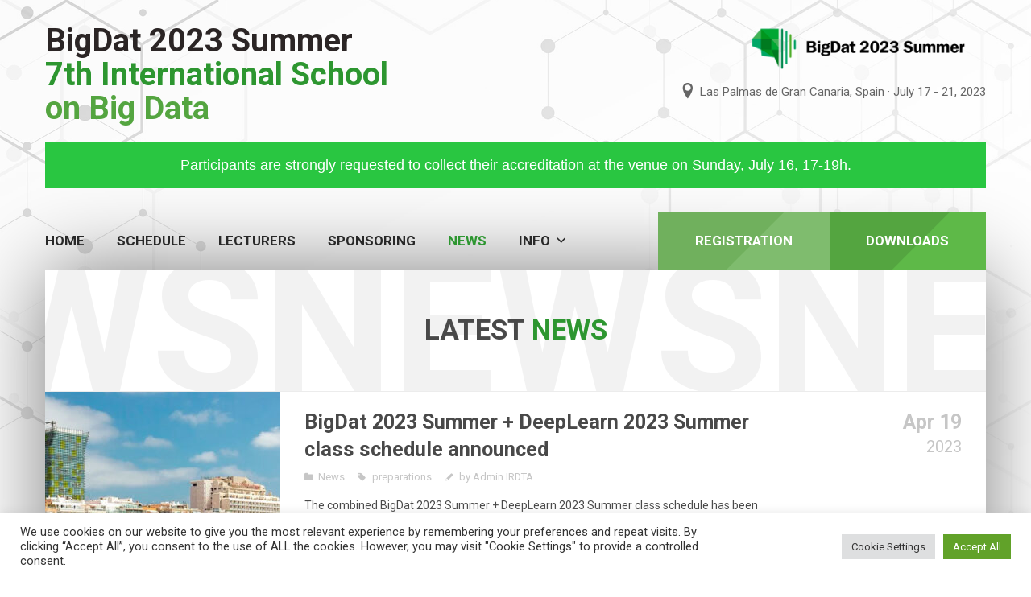

--- FILE ---
content_type: text/html; charset=UTF-8
request_url: https://bigdat.irdta.eu/2023su/news/
body_size: 16460
content:
<!DOCTYPE html><html lang="en-US"><head><meta http-equiv="Content-Type" content="text/html; charset=UTF-8" /><meta name="viewport" content="width=device-width,initial-scale=1,maximum-scale=1" /><meta http-equiv="X-UA-Compatible" content="IE=edge" /><title>News &#8211; BigDat 2023 Summer</title><meta name='robots' content='max-image-preview:large' /><link rel='dns-prefetch' href='//fonts.googleapis.com' /><link rel="alternate" type="application/rss+xml" title="BigDat 2023 Summer &raquo; Feed" href="https://bigdat.irdta.eu/2023su/feed/" /><link rel="alternate" type="application/rss+xml" title="BigDat 2023 Summer &raquo; Comments Feed" href="https://bigdat.irdta.eu/2023su/comments/feed/" /><link rel="alternate" title="oEmbed (JSON)" type="application/json+oembed" href="https://bigdat.irdta.eu/2023su/wp-json/oembed/1.0/embed?url=https%3A%2F%2Fbigdat.irdta.eu%2F2023su%2Fnews%2F" /><link rel="alternate" title="oEmbed (XML)" type="text/xml+oembed" href="https://bigdat.irdta.eu/2023su/wp-json/oembed/1.0/embed?url=https%3A%2F%2Fbigdat.irdta.eu%2F2023su%2Fnews%2F&#038;format=xml" /><style id='wp-img-auto-sizes-contain-inline-css' type='text/css'>img:is([sizes=auto i],[sizes^="auto," i]){contain-intrinsic-size:3000px 1500px}
/*# sourceURL=wp-img-auto-sizes-contain-inline-css */</style><link rel='stylesheet' id='layerslider-css' href='https://bigdat.irdta.eu/2023su/wp-content/cache/autoptimize/2/autoptimize_single_6acffaf4f6c42554546d13d60e7fa294.php?ver=6.9.2' type='text/css' media='all' /><style id='wp-emoji-styles-inline-css' type='text/css'>img.wp-smiley, img.emoji {
		display: inline !important;
		border: none !important;
		box-shadow: none !important;
		height: 1em !important;
		width: 1em !important;
		margin: 0 0.07em !important;
		vertical-align: -0.1em !important;
		background: none !important;
		padding: 0 !important;
	}
/*# sourceURL=wp-emoji-styles-inline-css */</style><style id='wp-block-library-inline-css' type='text/css'>:root{--wp-block-synced-color:#7a00df;--wp-block-synced-color--rgb:122,0,223;--wp-bound-block-color:var(--wp-block-synced-color);--wp-editor-canvas-background:#ddd;--wp-admin-theme-color:#007cba;--wp-admin-theme-color--rgb:0,124,186;--wp-admin-theme-color-darker-10:#006ba1;--wp-admin-theme-color-darker-10--rgb:0,107,160.5;--wp-admin-theme-color-darker-20:#005a87;--wp-admin-theme-color-darker-20--rgb:0,90,135;--wp-admin-border-width-focus:2px}@media (min-resolution:192dpi){:root{--wp-admin-border-width-focus:1.5px}}.wp-element-button{cursor:pointer}:root .has-very-light-gray-background-color{background-color:#eee}:root .has-very-dark-gray-background-color{background-color:#313131}:root .has-very-light-gray-color{color:#eee}:root .has-very-dark-gray-color{color:#313131}:root .has-vivid-green-cyan-to-vivid-cyan-blue-gradient-background{background:linear-gradient(135deg,#00d084,#0693e3)}:root .has-purple-crush-gradient-background{background:linear-gradient(135deg,#34e2e4,#4721fb 50%,#ab1dfe)}:root .has-hazy-dawn-gradient-background{background:linear-gradient(135deg,#faaca8,#dad0ec)}:root .has-subdued-olive-gradient-background{background:linear-gradient(135deg,#fafae1,#67a671)}:root .has-atomic-cream-gradient-background{background:linear-gradient(135deg,#fdd79a,#004a59)}:root .has-nightshade-gradient-background{background:linear-gradient(135deg,#330968,#31cdcf)}:root .has-midnight-gradient-background{background:linear-gradient(135deg,#020381,#2874fc)}:root{--wp--preset--font-size--normal:16px;--wp--preset--font-size--huge:42px}.has-regular-font-size{font-size:1em}.has-larger-font-size{font-size:2.625em}.has-normal-font-size{font-size:var(--wp--preset--font-size--normal)}.has-huge-font-size{font-size:var(--wp--preset--font-size--huge)}.has-text-align-center{text-align:center}.has-text-align-left{text-align:left}.has-text-align-right{text-align:right}.has-fit-text{white-space:nowrap!important}#end-resizable-editor-section{display:none}.aligncenter{clear:both}.items-justified-left{justify-content:flex-start}.items-justified-center{justify-content:center}.items-justified-right{justify-content:flex-end}.items-justified-space-between{justify-content:space-between}.screen-reader-text{border:0;clip-path:inset(50%);height:1px;margin:-1px;overflow:hidden;padding:0;position:absolute;width:1px;word-wrap:normal!important}.screen-reader-text:focus{background-color:#ddd;clip-path:none;color:#444;display:block;font-size:1em;height:auto;left:5px;line-height:normal;padding:15px 23px 14px;text-decoration:none;top:5px;width:auto;z-index:100000}html :where(.has-border-color){border-style:solid}html :where([style*=border-top-color]){border-top-style:solid}html :where([style*=border-right-color]){border-right-style:solid}html :where([style*=border-bottom-color]){border-bottom-style:solid}html :where([style*=border-left-color]){border-left-style:solid}html :where([style*=border-width]){border-style:solid}html :where([style*=border-top-width]){border-top-style:solid}html :where([style*=border-right-width]){border-right-style:solid}html :where([style*=border-bottom-width]){border-bottom-style:solid}html :where([style*=border-left-width]){border-left-style:solid}html :where(img[class*=wp-image-]){height:auto;max-width:100%}:where(figure){margin:0 0 1em}html :where(.is-position-sticky){--wp-admin--admin-bar--position-offset:var(--wp-admin--admin-bar--height,0px)}@media screen and (max-width:600px){html :where(.is-position-sticky){--wp-admin--admin-bar--position-offset:0px}}

/*# sourceURL=wp-block-library-inline-css */</style><link rel='stylesheet' id='wc-blocks-style-css' href='https://bigdat.irdta.eu/2023su/wp-content/cache/autoptimize/2/autoptimize_single_6bf16193ad8e4b0ccc7f4f1205342ff6.php?ver=wc-9.8.6' type='text/css' media='all' /><style id='global-styles-inline-css' type='text/css'>:root{--wp--preset--aspect-ratio--square: 1;--wp--preset--aspect-ratio--4-3: 4/3;--wp--preset--aspect-ratio--3-4: 3/4;--wp--preset--aspect-ratio--3-2: 3/2;--wp--preset--aspect-ratio--2-3: 2/3;--wp--preset--aspect-ratio--16-9: 16/9;--wp--preset--aspect-ratio--9-16: 9/16;--wp--preset--color--black: #000000;--wp--preset--color--cyan-bluish-gray: #abb8c3;--wp--preset--color--white: #ffffff;--wp--preset--color--pale-pink: #f78da7;--wp--preset--color--vivid-red: #cf2e2e;--wp--preset--color--luminous-vivid-orange: #ff6900;--wp--preset--color--luminous-vivid-amber: #fcb900;--wp--preset--color--light-green-cyan: #7bdcb5;--wp--preset--color--vivid-green-cyan: #00d084;--wp--preset--color--pale-cyan-blue: #8ed1fc;--wp--preset--color--vivid-cyan-blue: #0693e3;--wp--preset--color--vivid-purple: #9b51e0;--wp--preset--gradient--vivid-cyan-blue-to-vivid-purple: linear-gradient(135deg,rgb(6,147,227) 0%,rgb(155,81,224) 100%);--wp--preset--gradient--light-green-cyan-to-vivid-green-cyan: linear-gradient(135deg,rgb(122,220,180) 0%,rgb(0,208,130) 100%);--wp--preset--gradient--luminous-vivid-amber-to-luminous-vivid-orange: linear-gradient(135deg,rgb(252,185,0) 0%,rgb(255,105,0) 100%);--wp--preset--gradient--luminous-vivid-orange-to-vivid-red: linear-gradient(135deg,rgb(255,105,0) 0%,rgb(207,46,46) 100%);--wp--preset--gradient--very-light-gray-to-cyan-bluish-gray: linear-gradient(135deg,rgb(238,238,238) 0%,rgb(169,184,195) 100%);--wp--preset--gradient--cool-to-warm-spectrum: linear-gradient(135deg,rgb(74,234,220) 0%,rgb(151,120,209) 20%,rgb(207,42,186) 40%,rgb(238,44,130) 60%,rgb(251,105,98) 80%,rgb(254,248,76) 100%);--wp--preset--gradient--blush-light-purple: linear-gradient(135deg,rgb(255,206,236) 0%,rgb(152,150,240) 100%);--wp--preset--gradient--blush-bordeaux: linear-gradient(135deg,rgb(254,205,165) 0%,rgb(254,45,45) 50%,rgb(107,0,62) 100%);--wp--preset--gradient--luminous-dusk: linear-gradient(135deg,rgb(255,203,112) 0%,rgb(199,81,192) 50%,rgb(65,88,208) 100%);--wp--preset--gradient--pale-ocean: linear-gradient(135deg,rgb(255,245,203) 0%,rgb(182,227,212) 50%,rgb(51,167,181) 100%);--wp--preset--gradient--electric-grass: linear-gradient(135deg,rgb(202,248,128) 0%,rgb(113,206,126) 100%);--wp--preset--gradient--midnight: linear-gradient(135deg,rgb(2,3,129) 0%,rgb(40,116,252) 100%);--wp--preset--font-size--small: 13px;--wp--preset--font-size--medium: 20px;--wp--preset--font-size--large: 36px;--wp--preset--font-size--x-large: 42px;--wp--preset--spacing--20: 0.44rem;--wp--preset--spacing--30: 0.67rem;--wp--preset--spacing--40: 1rem;--wp--preset--spacing--50: 1.5rem;--wp--preset--spacing--60: 2.25rem;--wp--preset--spacing--70: 3.38rem;--wp--preset--spacing--80: 5.06rem;--wp--preset--shadow--natural: 6px 6px 9px rgba(0, 0, 0, 0.2);--wp--preset--shadow--deep: 12px 12px 50px rgba(0, 0, 0, 0.4);--wp--preset--shadow--sharp: 6px 6px 0px rgba(0, 0, 0, 0.2);--wp--preset--shadow--outlined: 6px 6px 0px -3px rgb(255, 255, 255), 6px 6px rgb(0, 0, 0);--wp--preset--shadow--crisp: 6px 6px 0px rgb(0, 0, 0);}:where(.is-layout-flex){gap: 0.5em;}:where(.is-layout-grid){gap: 0.5em;}body .is-layout-flex{display: flex;}.is-layout-flex{flex-wrap: wrap;align-items: center;}.is-layout-flex > :is(*, div){margin: 0;}body .is-layout-grid{display: grid;}.is-layout-grid > :is(*, div){margin: 0;}:where(.wp-block-columns.is-layout-flex){gap: 2em;}:where(.wp-block-columns.is-layout-grid){gap: 2em;}:where(.wp-block-post-template.is-layout-flex){gap: 1.25em;}:where(.wp-block-post-template.is-layout-grid){gap: 1.25em;}.has-black-color{color: var(--wp--preset--color--black) !important;}.has-cyan-bluish-gray-color{color: var(--wp--preset--color--cyan-bluish-gray) !important;}.has-white-color{color: var(--wp--preset--color--white) !important;}.has-pale-pink-color{color: var(--wp--preset--color--pale-pink) !important;}.has-vivid-red-color{color: var(--wp--preset--color--vivid-red) !important;}.has-luminous-vivid-orange-color{color: var(--wp--preset--color--luminous-vivid-orange) !important;}.has-luminous-vivid-amber-color{color: var(--wp--preset--color--luminous-vivid-amber) !important;}.has-light-green-cyan-color{color: var(--wp--preset--color--light-green-cyan) !important;}.has-vivid-green-cyan-color{color: var(--wp--preset--color--vivid-green-cyan) !important;}.has-pale-cyan-blue-color{color: var(--wp--preset--color--pale-cyan-blue) !important;}.has-vivid-cyan-blue-color{color: var(--wp--preset--color--vivid-cyan-blue) !important;}.has-vivid-purple-color{color: var(--wp--preset--color--vivid-purple) !important;}.has-black-background-color{background-color: var(--wp--preset--color--black) !important;}.has-cyan-bluish-gray-background-color{background-color: var(--wp--preset--color--cyan-bluish-gray) !important;}.has-white-background-color{background-color: var(--wp--preset--color--white) !important;}.has-pale-pink-background-color{background-color: var(--wp--preset--color--pale-pink) !important;}.has-vivid-red-background-color{background-color: var(--wp--preset--color--vivid-red) !important;}.has-luminous-vivid-orange-background-color{background-color: var(--wp--preset--color--luminous-vivid-orange) !important;}.has-luminous-vivid-amber-background-color{background-color: var(--wp--preset--color--luminous-vivid-amber) !important;}.has-light-green-cyan-background-color{background-color: var(--wp--preset--color--light-green-cyan) !important;}.has-vivid-green-cyan-background-color{background-color: var(--wp--preset--color--vivid-green-cyan) !important;}.has-pale-cyan-blue-background-color{background-color: var(--wp--preset--color--pale-cyan-blue) !important;}.has-vivid-cyan-blue-background-color{background-color: var(--wp--preset--color--vivid-cyan-blue) !important;}.has-vivid-purple-background-color{background-color: var(--wp--preset--color--vivid-purple) !important;}.has-black-border-color{border-color: var(--wp--preset--color--black) !important;}.has-cyan-bluish-gray-border-color{border-color: var(--wp--preset--color--cyan-bluish-gray) !important;}.has-white-border-color{border-color: var(--wp--preset--color--white) !important;}.has-pale-pink-border-color{border-color: var(--wp--preset--color--pale-pink) !important;}.has-vivid-red-border-color{border-color: var(--wp--preset--color--vivid-red) !important;}.has-luminous-vivid-orange-border-color{border-color: var(--wp--preset--color--luminous-vivid-orange) !important;}.has-luminous-vivid-amber-border-color{border-color: var(--wp--preset--color--luminous-vivid-amber) !important;}.has-light-green-cyan-border-color{border-color: var(--wp--preset--color--light-green-cyan) !important;}.has-vivid-green-cyan-border-color{border-color: var(--wp--preset--color--vivid-green-cyan) !important;}.has-pale-cyan-blue-border-color{border-color: var(--wp--preset--color--pale-cyan-blue) !important;}.has-vivid-cyan-blue-border-color{border-color: var(--wp--preset--color--vivid-cyan-blue) !important;}.has-vivid-purple-border-color{border-color: var(--wp--preset--color--vivid-purple) !important;}.has-vivid-cyan-blue-to-vivid-purple-gradient-background{background: var(--wp--preset--gradient--vivid-cyan-blue-to-vivid-purple) !important;}.has-light-green-cyan-to-vivid-green-cyan-gradient-background{background: var(--wp--preset--gradient--light-green-cyan-to-vivid-green-cyan) !important;}.has-luminous-vivid-amber-to-luminous-vivid-orange-gradient-background{background: var(--wp--preset--gradient--luminous-vivid-amber-to-luminous-vivid-orange) !important;}.has-luminous-vivid-orange-to-vivid-red-gradient-background{background: var(--wp--preset--gradient--luminous-vivid-orange-to-vivid-red) !important;}.has-very-light-gray-to-cyan-bluish-gray-gradient-background{background: var(--wp--preset--gradient--very-light-gray-to-cyan-bluish-gray) !important;}.has-cool-to-warm-spectrum-gradient-background{background: var(--wp--preset--gradient--cool-to-warm-spectrum) !important;}.has-blush-light-purple-gradient-background{background: var(--wp--preset--gradient--blush-light-purple) !important;}.has-blush-bordeaux-gradient-background{background: var(--wp--preset--gradient--blush-bordeaux) !important;}.has-luminous-dusk-gradient-background{background: var(--wp--preset--gradient--luminous-dusk) !important;}.has-pale-ocean-gradient-background{background: var(--wp--preset--gradient--pale-ocean) !important;}.has-electric-grass-gradient-background{background: var(--wp--preset--gradient--electric-grass) !important;}.has-midnight-gradient-background{background: var(--wp--preset--gradient--midnight) !important;}.has-small-font-size{font-size: var(--wp--preset--font-size--small) !important;}.has-medium-font-size{font-size: var(--wp--preset--font-size--medium) !important;}.has-large-font-size{font-size: var(--wp--preset--font-size--large) !important;}.has-x-large-font-size{font-size: var(--wp--preset--font-size--x-large) !important;}
/*# sourceURL=global-styles-inline-css */</style><style id='classic-theme-styles-inline-css' type='text/css'>/*! This file is auto-generated */
.wp-block-button__link{color:#fff;background-color:#32373c;border-radius:9999px;box-shadow:none;text-decoration:none;padding:calc(.667em + 2px) calc(1.333em + 2px);font-size:1.125em}.wp-block-file__button{background:#32373c;color:#fff;text-decoration:none}
/*# sourceURL=/wp-includes/css/classic-themes.min.css */</style><link rel='stylesheet' id='tc_woobridge-front-css' href='https://bigdat.irdta.eu/2023su/wp-content/cache/autoptimize/2/autoptimize_single_f50fdc420bbf8d57500df4330bce7acb.php?ver=1.1.4' type='text/css' media='all' /><link rel='stylesheet' id='contact-form-7-css' href='https://bigdat.irdta.eu/2023su/wp-content/cache/autoptimize/2/autoptimize_single_3fd2afa98866679439097f4ab102fe0a.php?ver=6.0.6' type='text/css' media='all' /><link rel='stylesheet' id='cookie-law-info-css' href='https://bigdat.irdta.eu/2023su/wp-content/cache/autoptimize/2/autoptimize_single_20e8490fab0dcf7557a5c8b54494db6f.php?ver=3.2.10' type='text/css' media='all' /><link rel='stylesheet' id='cookie-law-info-gdpr-css' href='https://bigdat.irdta.eu/2023su/wp-content/cache/autoptimize/2/autoptimize_single_359aca8a88b2331aa34ac505acad9911.php?ver=3.2.10' type='text/css' media='all' /><link rel='stylesheet' id='rs-plugin-settings-css' href='https://bigdat.irdta.eu/2023su/wp-content/cache/autoptimize/2/autoptimize_single_33b4bb8cd6a0b1180f97af210acc026e.php?ver=6.2.8' type='text/css' media='all' /><style id='rs-plugin-settings-inline-css' type='text/css'>#rs-demo-id {}
/*# sourceURL=rs-plugin-settings-inline-css */</style><link rel='stylesheet' id='shared-files-css' href='https://bigdat.irdta.eu/2023su/wp-content/cache/autoptimize/2/autoptimize_single_dde2018593759eb7bf2b87a1eb3bd044.php?ver=1.7.49' type='text/css' media='all' /><style id='shared-files-inline-css' type='text/css'>.shared-files-container .shared-files-main-file-list li { margin-bottom: 16px; } .shared-files-main-elements { background: #f7f7f7; padding: 20px 10px; border-radius: 10px; } .shared-files-main-file-list li { min-height: 50px; } .shared-files-2-cards-on-the-same-row .shared-files-main-file-list li { min-height: 50px; } .shared-files-3-cards-on-the-same-row .shared-files-main-file-list li { min-height: 50px; } .shared-files-4-cards-on-the-same-row .shared-files-main-file-list li { min-height: 50px; }  @media (max-width: 500px) { .shared-files-main-file-list li { min-height: 0; } }  @media (max-width: 500px) { .shared-files-2-cards-on-the-same-row .shared-files-main-file-list li { min-height: 0; } }  @media (max-width: 500px) { .shared-files-3-cards-on-the-same-row .shared-files-main-file-list li { min-height: 0; } }  @media (max-width: 500px) { .shared-files-4-cards-on-the-same-row .shared-files-main-file-list li { min-height: 0; } } 
/*# sourceURL=shared-files-inline-css */</style><link rel='stylesheet' id='shared-files-basiclightbox-css' href='https://bigdat.irdta.eu/2023su/wp-content/plugins/shared-files/dist/basiclightbox/basicLightbox.min.css?ver=1.7.49' type='text/css' media='all' /><link rel='stylesheet' id='tc-front-css' href='https://bigdat.irdta.eu/2023su/wp-content/cache/autoptimize/2/autoptimize_single_33ce9792aab08e4f84fbf9dcc979a03e.php?ver=3.5.1.1' type='text/css' media='all' /><link rel='stylesheet' id='tc-elementor-sc-popup-css' href='https://bigdat.irdta.eu/2023su/wp-content/cache/autoptimize/2/autoptimize_single_8efc29456c46c4c8b114881a4f9eef4e.php?ver=3.5.1.1' type='text/css' media='all' /><link rel='stylesheet' id='font-awesome-css' href='https://bigdat.irdta.eu/2023su/wp-content/plugins/tickera-event-ticketing-system/css/font-awesome.min.css?ver=3.5.1.1' type='text/css' media='all' /><link rel='stylesheet' id='woocommerce-layout-css' href='https://bigdat.irdta.eu/2023su/wp-content/cache/autoptimize/2/autoptimize_single_e98f5279cacaef826050eb2595082e77.php?ver=9.8.6' type='text/css' media='all' /><link rel='stylesheet' id='woocommerce-smallscreen-css' href='https://bigdat.irdta.eu/2023su/wp-content/cache/autoptimize/2/autoptimize_single_59d266c0ea580aae1113acb3761f7ad5.php?ver=9.8.6' type='text/css' media='only screen and (max-width: 768px)' /><link rel='stylesheet' id='woocommerce-general-css' href='https://bigdat.irdta.eu/2023su/wp-content/cache/autoptimize/2/autoptimize_single_213126d360160f3d4e14446e52dcea9e.php?ver=9.8.6' type='text/css' media='all' /><style id='woocommerce-inline-inline-css' type='text/css'>.woocommerce form .form-row .required { visibility: visible; }
/*# sourceURL=woocommerce-inline-inline-css */</style><link rel='stylesheet' id='brands-styles-css' href='https://bigdat.irdta.eu/2023su/wp-content/cache/autoptimize/2/autoptimize_single_48d56016b20f151be4f24ba6d0eb1be4.php?ver=9.8.6' type='text/css' media='all' /><link rel='stylesheet' id='eventerra-parent-style-css' href='https://bigdat.irdta.eu/2023su/wp-content/cache/autoptimize/2/autoptimize_single_023f4f89bf24fdc3ea3c8291831ebd2a.php?ver=1.2.8' type='text/css' media='all' /><link rel='stylesheet' id='eventerra-style-css' href='https://bigdat.irdta.eu/2023su/wp-content/themes/eventerra-child/style.css?ver=1.2.8' type='text/css' media='all' /><style id='eventerra-style-inline-css' type='text/css'>.header-top.clearfix::after {
 content: 'Participants are strongly requested to collect their accreditation at the venue on Sunday, July 16, 17-19h.'  !important;
display: block  !important;
text-align: center;
width: 100%  !important;
height: 100%  !important;
z-index: 999999;
padding: 15px 0;
background-color: #29c641 !important;
color: #FFFFFF !important;
font-size: 18px;
font-family: "Open Sans", Helvetica, Arial;
visibility: inherit
}
.page-title-subtitle, .vc_custom_heading-additional {
 font-size: 25px !important;
}

.header-logo-inner {
margin-bottom: 20px;
}
.rpt-countdown-container{
	display:none;
}

label.multicheck-title { line-height: 1.3em !important; margin-bottom: 1.2em!important }
label.multicheck { padding-left: 18px; line-height: 1.3em !important; margin-bottom: 1.2em!important }
label.multicheck input { margin-left: -17px; }

.evenio-header-logo img {
   width: 75%;
max-width: 300px;
}
media only screen and (max-width: 995px) {
.evenio-header-logo {
    text-align: center;
}
}

.header-info-top { text-align: right; }

textarea {
min-height: 150px; /* This probably looks like 6 rows */
    line-height: 1.5;
    resize: vertical;
}

.evenio-featured a {
     color: #FFF !important;
}
/*# sourceURL=eventerra-style-inline-css */</style><link rel='stylesheet' id='eventerra-responsive-mobile-css' href='https://bigdat.irdta.eu/2023su/wp-content/cache/autoptimize/2/autoptimize_single_93adbfeab6776d0a102b9fe1ccc6e70c.php?ver=6.9' type='text/css' media='all' /><link rel='stylesheet' id='montserrat700-css' href='//fonts.googleapis.com/css?family=Montserrat%3A700&#038;ver=6.9' type='text/css' media='all' /><link rel='stylesheet' id='omFont-css' href='https://bigdat.irdta.eu/2023su/wp-content/cache/autoptimize/2/autoptimize_single_e6437d57f5b661f4eb060ac0ce06876c.php?ver=6.9' type='text/css' media='all' /><link rel='stylesheet' id='eventerra-prettyphoto-css' href='https://bigdat.irdta.eu/2023su/wp-content/cache/autoptimize/2/autoptimize_single_1c278ddb8ea679fc5ddc5ced1f7db0c6.php?ver=6.9' type='text/css' media='all' /><link rel='stylesheet' id='roboto400700-css' href='//fonts.googleapis.com/css?family=Roboto%3A400%2C700&#038;ver=6.9' type='text/css' media='all' /><link rel='stylesheet' id='roboto500700-css' href='//fonts.googleapis.com/css?family=Roboto%3A500%2C700&#038;ver=6.9' type='text/css' media='all' /><link rel='stylesheet' id='roboto300-css' href='//fonts.googleapis.com/css?family=Roboto%3A300&#038;ver=6.9' type='text/css' media='all' /><link rel='stylesheet' id='roboto700-css' href='//fonts.googleapis.com/css?family=Roboto%3A700&#038;ver=6.9' type='text/css' media='all' /><link rel='stylesheet' id='omfw-style-custom-css' href='https://bigdat.irdta.eu/2023su/wp-content/cache/autoptimize/2/autoptimize_single_43224478a965a8717eaef891c22214f7.php?rev=78512&#038;ver=6.9' type='text/css' media='all' /><link rel='stylesheet' id='timed-content-css-css' href='https://bigdat.irdta.eu/2023su/wp-content/cache/autoptimize/2/autoptimize_single_8fa2921cd363995fb36f132369bb94a2.php?ver=2.95' type='text/css' media='all' /> <script type="text/javascript" src="https://bigdat.irdta.eu/2023su/wp-includes/js/jquery/jquery.min.js?ver=3.7.1" id="jquery-core-js"></script> <script defer type="text/javascript" src="https://bigdat.irdta.eu/2023su/wp-includes/js/jquery/jquery-migrate.min.js?ver=3.4.1" id="jquery-migrate-js"></script> <script defer id="tc-cart-js-extra" src="[data-uri]"></script> <script defer type="text/javascript" src="https://bigdat.irdta.eu/2023su/wp-content/cache/autoptimize/2/autoptimize_single_9a23942d5570b86dbbeaf4f9ddc8fa3c.php?ver=3.5.1.1" id="tc-cart-js"></script> <script defer id="layerslider-greensock-js-extra" src="[data-uri]"></script> <script defer type="text/javascript" src="https://bigdat.irdta.eu/2023su/wp-content/cache/autoptimize/2/autoptimize_single_10854230dc640429bbe3828f9273c883.php?ver=1.19.0" id="layerslider-greensock-js"></script> <script defer type="text/javascript" src="https://bigdat.irdta.eu/2023su/wp-content/cache/autoptimize/2/autoptimize_single_6a16b0113fc79b6fd13cb533d0f99747.php?ver=6.9.2" id="layerslider-js"></script> <script defer type="text/javascript" src="https://bigdat.irdta.eu/2023su/wp-content/cache/autoptimize/2/autoptimize_single_11c35109ea6d2f84352091094f7faf4f.php?ver=6.9.2" id="layerslider-transitions-js"></script> <script defer id="cookie-law-info-js-extra" src="[data-uri]"></script> <script defer type="text/javascript" src="https://bigdat.irdta.eu/2023su/wp-content/cache/autoptimize/2/autoptimize_single_c5592a6fda4d0b779f56db2d5ddac010.php?ver=3.2.10" id="cookie-law-info-js"></script> <script defer type="text/javascript" src="https://bigdat.irdta.eu/2023su/wp-content/cache/autoptimize/2/autoptimize_single_6e33a03085a32b4b1e644d8dabf39562.php?ver=1.7.49" id="shared-files-js"></script> <script defer id="shared-files-js-after" src="[data-uri]"></script> <script defer type="text/javascript" src="https://bigdat.irdta.eu/2023su/wp-content/plugins/shared-files/dist/basiclightbox/basicLightbox.min.js?ver=1.7.49" id="shared-files-basiclightbox-js"></script> <script defer id="tc-jquery-validate-js-extra" src="[data-uri]"></script> <script defer type="text/javascript" src="https://bigdat.irdta.eu/2023su/wp-content/plugins/tickera-event-ticketing-system/js/jquery.validate.min.js?ver=3.5.1.1" id="tc-jquery-validate-js"></script> <script type="text/javascript" src="https://bigdat.irdta.eu/2023su/wp-content/plugins/woocommerce/assets/js/jquery-blockui/jquery.blockUI.min.js?ver=2.7.0-wc.9.8.6" id="jquery-blockui-js" defer="defer" data-wp-strategy="defer"></script> <script type="text/javascript" src="https://bigdat.irdta.eu/2023su/wp-content/plugins/woocommerce/assets/js/js-cookie/js.cookie.min.js?ver=2.1.4-wc.9.8.6" id="js-cookie-js" defer="defer" data-wp-strategy="defer"></script> <script defer id="woocommerce-js-extra" src="[data-uri]"></script> <script type="text/javascript" src="https://bigdat.irdta.eu/2023su/wp-content/plugins/woocommerce/assets/js/frontend/woocommerce.min.js?ver=9.8.6" id="woocommerce-js" defer="defer" data-wp-strategy="defer"></script> <script defer type="text/javascript" src="https://bigdat.irdta.eu/2023su/wp-content/cache/autoptimize/2/autoptimize_single_de818bd41aff94a0b6df668029f66773.php?ver=2.95" id="timed-content_js-js"></script> <meta name="generator" content="Powered by LayerSlider 6.9.2 - Multi-Purpose, Responsive, Parallax, Mobile-Friendly Slider Plugin for WordPress." /><link rel="https://api.w.org/" href="https://bigdat.irdta.eu/2023su/wp-json/" /><link rel="alternate" title="JSON" type="application/json" href="https://bigdat.irdta.eu/2023su/wp-json/wp/v2/pages/187" /><link rel="EditURI" type="application/rsd+xml" title="RSD" href="https://bigdat.irdta.eu/2023su/xmlrpc.php?rsd" /><meta name="generator" content="WordPress 6.9" /><meta name="generator" content="WooCommerce 9.8.6" /><link rel="canonical" href="https://bigdat.irdta.eu/2023su/news/" /><link rel='shortlink' href='https://bigdat.irdta.eu/2023su/?p=187' />  <script defer src="//www.googletagmanager.com/gtag/js?id=G-KYP7Z1MG6C"></script> <script defer src="[data-uri]"></script> <meta name="theme-color" content="#ffffff"><meta name="msapplication-navbutton-color" content="#ffffff"><meta name="apple-mobile-web-app-status-bar-style" content="#ffffff"> <noscript><style>.woocommerce-product-gallery{ opacity: 1 !important; }</style></noscript><meta name="generator" content="Powered by WPBakery Page Builder - drag and drop page builder for WordPress."/><meta name="generator" content="Powered by Slider Revolution 6.2.8 - responsive, Mobile-Friendly Slider Plugin for WordPress with comfortable drag and drop interface." /> <noscript><style>.wpb_animate_when_almost_visible { opacity: 1; }</style></noscript><link rel='stylesheet' id='cookie-law-info-table-css' href='https://bigdat.irdta.eu/2023su/wp-content/cache/autoptimize/2/autoptimize_single_26b4f0c3c1bcf76291fa4952fb7f04fb.php?ver=3.2.10' type='text/css' media='all' /></head><body class="wp-singular page-template page-template-template-blog page-template-template-blog-php page page-id-187 wp-theme-eventerra wp-child-theme-eventerra-child theme-eventerra woocommerce-no-js om-wpb sidebar-hidden om_theme eventerra_theme om-sticky-menu om-animation-enabled om-no-animation-on-touch primary-menu-highlight-active bg-overlay-enabled page-titles-apply-uppercase wpb-js-composer js-comp-ver-6.2.0 vc_responsive"><div class="body-inner" id="top"><div class="container"><div class="header clearfix header-logo-type-text"><div class="header-top clearfix"><div class="header-logo" style="font-size:40px;line-height:1.05;"><div class="header-logo-inner"> <a href="https://bigdat.irdta.eu/2023su/"><span class="logo-color-1">BigDat 2023 Summer</span> <br/><span class="logo-color-2">7th International School</span> <br/><span class="logo-color-3">on Big Data</span></a></div></div><div class="header-info"><div class="header-info-top"><div class="evenio-header-logo"> <img src="https://bigdat.irdta.eu/2023su/wp-content/uploads/sites/2/2022/12/logo-bigdat-black.png"></div><div class="header-location">Las Palmas de Gran Canaria, Spain · July 17 - 21, 2023</div></div></div></div><div class="header-menu-wrapper-stuck"><div class="header-menu-wrapper"><div class="header-menu clearfix extra-buttons-two apply-uppercase root-items-bold"><div class="header-menu-mobile-control"></div><div class="header-buttons clearfix"> <a href="/2023su/registration" class="header-extra-button button-a-bg background-color-accent-3 color-accent-3"><span class="button-a-bg-inner">Registration</span></a><div class="header-extra-dropdown-button-wrapper"><div class="header-extra-dropdown-button button-a-bg background-color-accent-2 color-accent-2"><span class="button-a-bg-inner">Downloads</span></div><div class="header-extra-dropdown-menu-wrapper"><ul id="menu-downloads" class="secondary-menu"><li id="menu-item-506" class="menu-item menu-item-type-custom menu-item-object-custom menu-item-506"><a target="_blank" href="https://bigdat.irdta.eu/2023su/wp-content/uploads/sites/2/2022/12/call-BigDat-2023-Summer.pdf">Call Bigdat 2023 Summer</a></li><li id="menu-item-880" class="menu-item menu-item-type-custom menu-item-object-custom menu-item-880"><a target="_blank" href="https://bigdat.irdta.eu/2023su/poster.pdf">Poster BigDat 2023 Summer</a></li><li id="menu-item-872" class="menu-item menu-item-type-post_type menu-item-object-page menu-item-872"><a href="https://bigdat.irdta.eu/2023su/lecture-materials/">Lecture Materials</a></li></ul></div></div></div><div class="header-menu-primary"><nav class="menu-primary-menu-container"><ul id="menu-primary-menu" class="primary-menu sf-menu show-dropdown-symbol"><li id="menu-item-599" class="menu-item menu-item-type-post_type menu-item-object-page menu-item-home menu-item-599"><a href="https://bigdat.irdta.eu/2023su/">Home</a></li><li id="menu-item-601" class="menu-item menu-item-type-post_type menu-item-object-page menu-item-601"><a href="https://bigdat.irdta.eu/2023su/schedule/">Schedule</a></li><li id="menu-item-602" class="menu-item menu-item-type-post_type menu-item-object-page menu-item-602"><a href="https://bigdat.irdta.eu/2023su/speakers/">Lecturers</a></li><li id="menu-item-924" class="menu-item menu-item-type-post_type menu-item-object-page menu-item-924"><a href="https://bigdat.irdta.eu/2023su/sponsors/">Sponsoring</a></li><li id="menu-item-600" class="menu-item menu-item-type-post_type menu-item-object-page current-menu-item page_item page-item-187 current_page_item menu-item-600"><a href="https://bigdat.irdta.eu/2023su/news/" aria-current="page">News</a></li><li id="menu-item-921" class="menu-item menu-item-type-custom menu-item-object-custom menu-item-has-children menu-item-921"><a href="#">Info</a><div class="sub-menu"><ul><li id="menu-item-741" class="menu-item menu-item-type-post_type menu-item-object-page menu-item-741"><a href="https://bigdat.irdta.eu/2023su/accommodation/">Accommodation</a></li><li id="menu-item-2086" class="menu-item menu-item-type-post_type menu-item-object-page menu-item-2086"><a href="https://bigdat.irdta.eu/2023su/restaurants/">Restaurants</a></li><li id="menu-item-2100" class="menu-item menu-item-type-post_type menu-item-object-page menu-item-2100"><a href="https://bigdat.irdta.eu/2023su/ulpgc-staff-and-students/">ULPGC staff and students</a></li><li id="menu-item-922" class="menu-item menu-item-type-post_type menu-item-object-page menu-item-922"><a href="https://bigdat.irdta.eu/2023su/visa/">Visa</a></li><li id="menu-item-923" class="menu-item menu-item-type-post_type menu-item-object-page menu-item-923"><a href="https://bigdat.irdta.eu/2023su/code-of-conduct/">Code of conduct</a></li></ul></div></li></ul></nav></div><div class="header-mobile-menu-primary"><nav class="primary-mobile-menu-container"><ul id="menu-primary-menu-1" class="primary-mobile-menu sf-menu clearfix show-dropdown-symbol"><li class="menu-item menu-item-type-post_type menu-item-object-page menu-item-home menu-item-599"><a href="https://bigdat.irdta.eu/2023su/">Home</a></li><li class="menu-item menu-item-type-post_type menu-item-object-page menu-item-601"><a href="https://bigdat.irdta.eu/2023su/schedule/">Schedule</a></li><li class="menu-item menu-item-type-post_type menu-item-object-page menu-item-602"><a href="https://bigdat.irdta.eu/2023su/speakers/">Lecturers</a></li><li class="menu-item menu-item-type-post_type menu-item-object-page menu-item-924"><a href="https://bigdat.irdta.eu/2023su/sponsors/">Sponsoring</a></li><li class="menu-item menu-item-type-post_type menu-item-object-page current-menu-item page_item page-item-187 current_page_item menu-item-600"><a href="https://bigdat.irdta.eu/2023su/news/" aria-current="page">News</a></li><li class="menu-item menu-item-type-custom menu-item-object-custom menu-item-has-children menu-item-921"><a href="#">Info</a><ul class="sub-menu"><li class="menu-item menu-item-type-post_type menu-item-object-page menu-item-741"><a href="https://bigdat.irdta.eu/2023su/accommodation/">Accommodation</a></li><li class="menu-item menu-item-type-post_type menu-item-object-page menu-item-2086"><a href="https://bigdat.irdta.eu/2023su/restaurants/">Restaurants</a></li><li class="menu-item menu-item-type-post_type menu-item-object-page menu-item-2100"><a href="https://bigdat.irdta.eu/2023su/ulpgc-staff-and-students/">ULPGC staff and students</a></li><li class="menu-item menu-item-type-post_type menu-item-object-page menu-item-922"><a href="https://bigdat.irdta.eu/2023su/visa/">Visa</a></li><li class="menu-item menu-item-type-post_type menu-item-object-page menu-item-923"><a href="https://bigdat.irdta.eu/2023su/code-of-conduct/">Code of conduct</a></li></ul></li></ul></nav></div></div></div></div></div><div class="content-footer"><div class="content"><div class="page-title-wrapper tpl-shadow"><div class="page-title-shadow">NewsNewsNews</div><div class="page-title-inner"><h1 class="page-title entry-title">Latest <span class="text-color-accent-1">News</span></h1></div></div><div class="content-columns-wrapper clearfix-a"><div class="content-column-content"><div class="content-columns-inner"><div class="blog-posts layout-small sublayout-cut"><section><div class="blog-post has-thumbnail post-1707 post type-post status-publish format-standard has-post-thumbnail hentry category-news tag-preparations" id="post-1707"><div class="blog-post-inner"><div class="post-media"><div class="hover-image-extra single-link"><span class="back"><img src="[data-uri]" class="attachment-post-media-small lazyload" alt="deeplearn-las-palmas-playa-canteras-skyline" data-src="https://bigdat.irdta.eu/2023su/wp-content/uploads/sites/2/2022/12/deeplearn-las-palmas-playa-canteras-skyline-292x292.jpg" data-srcset="https://bigdat.irdta.eu/2023su/wp-content/uploads/sites/2/2022/12/deeplearn-las-palmas-playa-canteras-skyline-292x292.jpg 292w, https://bigdat.irdta.eu/2023su/wp-content/uploads/sites/2/2022/12/deeplearn-las-palmas-playa-canteras-skyline-728x410.jpg 728w" data-sizes="(max-width: 768px) 728px, 292px" /></span><span class="over"><a href="https://bigdat.irdta.eu/2023su/blog/2023/04/19/bigdat-2023-summer-program-announced/" class="link-url" ></a></span></div></div><div class="post-date-wrapper"><span class="post-date" title="April 19, 2023">Apr 19<span class="post-date-year">2023</span></span></div><div class="post-body-wrapper"><div class="post-body"><div class="post-title"><h2><a href="https://bigdat.irdta.eu/2023su/blog/2023/04/19/bigdat-2023-summer-program-announced/">BigDat 2023 Summer + DeepLearn 2023 Summer class schedule announced</a></h2></div><div class="post-meta"> <span class="post-categories"><a href="https://bigdat.irdta.eu/2023su/blog/category/news/" rel="category tag">News</a></span> <span class="post-meta-divider"></span> <span class="post-tags"><a href="https://bigdat.irdta.eu/2023su/blog/tag/preparations/" rel="tag">preparations</a></span> <span class="post-meta-divider"></span> <span class="post-author author vcard"><span>by </span><span class="fn"><a href="https://bigdat.irdta.eu/2023su/blog/author/admin/" title="Posts by Admin IRDTA" rel="author">Admin IRDTA</a></span></span></div><div class="post-content post-content-excerpt"><p>The combined BigDat 2023 Summer + DeepLearn 2023 Summer class schedule has been published <a href="https://bigdat.irdta.eu/2023su/wp-content/uploads/sites/2/2023/04/class-schedule-deepLearn-and-bigdat-summer-2023.pdf">here</a>.</p></div></div><div class="post-read-more"><a href="https://bigdat.irdta.eu/2023su/blog/2023/04/19/bigdat-2023-summer-program-announced/" class="read-more-link"><span class="read-more-icon"></span>Read more</a></div></div></div></div><div class="blog-post has-thumbnail post-208 post type-post status-publish format-standard has-post-thumbnail hentry category-news tag-preparations" id="post-208"><div class="blog-post-inner"><div class="post-media"><div class="hover-image-extra single-link"><span class="back"><img src="[data-uri]" class="attachment-post-media-small lazyload" alt="deeplearn-las-palmas-playa-canteras-sand" data-src="https://bigdat.irdta.eu/2023su/wp-content/uploads/sites/2/2022/12/deeplearn-las-palmas-playa-canteras-sand-292x292.jpg" data-srcset="https://bigdat.irdta.eu/2023su/wp-content/uploads/sites/2/2022/12/deeplearn-las-palmas-playa-canteras-sand-292x292.jpg 292w, https://bigdat.irdta.eu/2023su/wp-content/uploads/sites/2/2022/12/deeplearn-las-palmas-playa-canteras-sand-728x410.jpg 728w" data-sizes="(max-width: 768px) 728px, 292px" /></span><span class="over"><a href="https://bigdat.irdta.eu/2023su/blog/2022/12/21/bigdat-2023-summer-launched/" class="link-url" ></a></span></div></div><div class="post-date-wrapper"><span class="post-date" title="December 21, 2022">Dec 21<span class="post-date-year">2022</span></span></div><div class="post-body-wrapper"><div class="post-body"><div class="post-title"><h2><a href="https://bigdat.irdta.eu/2023su/blog/2022/12/21/bigdat-2023-summer-launched/">BigDat 2023 Summer launched</a></h2></div><div class="post-meta"> <span class="post-categories"><a href="https://bigdat.irdta.eu/2023su/blog/category/news/" rel="category tag">News</a></span> <span class="post-meta-divider"></span> <span class="post-tags"><a href="https://bigdat.irdta.eu/2023su/blog/tag/preparations/" rel="tag">preparations</a></span> <span class="post-meta-divider"></span> <span class="post-author author vcard"><span>by </span><span class="fn"><a href="https://bigdat.irdta.eu/2023su/blog/author/manager/" title="Posts by manager" rel="author">manager</a></span></span></div><div class="post-content post-content-excerpt"><p>BigDat 2023 Summer launched</p></div></div><div class="post-read-more"><a href="https://bigdat.irdta.eu/2023su/blog/2022/12/21/bigdat-2023-summer-launched/" class="read-more-link"><span class="read-more-icon"></span>Read more</a></div></div></div></div></section></div></div></div></div></div><footer><div class="footer"><div class="footer-widgets clearfix"><div class="om-columns"><div class="footer-widgets-column om-column om-one-third"><div id="text-4" class="footer-widget widget_text"><div class="footer-widget-inner"><div class="textwidget"><p><img decoding="async" src="https://bigdat.irdta.eu/2023su/wp-content/uploads/sites/2/2022/12/logo-bigdat-black.png" alt="BigDat 2023 Winter" /></p></div></div></div><div id="text-1" class="footer-widget widget_text"><div class="footer-widget-inner"><div class="footer-widget-title">CO-ORGANIZERS</div><div class="textwidget"><p><img src="https://bigdat.irdta.eu/2023su/wp-content/uploads/sites/2/2022/12/ulpgc-logo-trans.png" style="width:150px;height:auto;"/></p><p><a href="https://www.ulpgc.es/" target="_blank">Universidad de Las Palmas de Gran Canaria</a></p><p><img src="https://bigdat.irdta.eu/2023su/wp-content/uploads/sites/2/2022/06/logo-urv-footer.png"/></p><p><a href="https://urv.cat/" target="_blank">Universitat Rovira i Virgili, Tarragona</a></p><p><img src="https://bigdat.irdta.eu/2023su/wp-content/uploads/sites/2/2022/12/logoirdta.png"/></p><p><a href="https://irdta.eu/" target="_blank">Institute for Research Development, Training and Advice – IRDTA, Brussels/London</a></p></div></div></div></div><div class="footer-widgets-column om-column om-one-third"><div id="text-2" class="footer-widget widget_text"><div class="footer-widget-inner"><div class="footer-widget-title">Active links</div><div class="textwidget"><ul><li><a href="https://deeplearn.irdta.eu/2023su/"><strong>DeepLearn 2023 Summer</strong> &#8211; 10th International Gran Canaria School on Deep Learning</a></li></ul></div></div></div></div><div class="footer-widgets-column om-column om-one-third"><div id="text-3" class="footer-widget widget_text"><div class="footer-widget-inner"><div class="footer-widget-title">Past links</div><div class="textwidget"><ul><li><a href="https://bigdat2020.irdta.eu/">BigDat 2020</a></li><li><a href="https://irdta.eu/BigDat2019/">BigDat 2019</a></li><li><a href="https://irdta.eu/BigDat2018/">BigDat 2018</a></li><li><a href="https://irdta.eu/BigDat2017/">BigDat 2017</a></li><li><a href="https://irdta.eu/BigDat2016/">BigDat 2016</a></li><li><a href="https://irdta.eu/BigDat2015/">BigDat 2015</a></li></ul></div></div></div></div></div></div></div></footer></div><div class="sub-footer with-sub-footer-text"><div class="sub-footer-text">© IRDTA 2023. All Rights Reserved.</div></div></div></div> <script type="speculationrules">{"prefetch":[{"source":"document","where":{"and":[{"href_matches":"/2023su/*"},{"not":{"href_matches":["/2023su/wp-*.php","/2023su/wp-admin/*","/2023su/wp-content/uploads/sites/2/*","/2023su/wp-content/*","/2023su/wp-content/plugins/*","/2023su/wp-content/themes/eventerra-child/*","/2023su/wp-content/themes/eventerra/*","/2023su/*\\?(.+)"]}},{"not":{"selector_matches":"a[rel~=\"nofollow\"]"}},{"not":{"selector_matches":".no-prefetch, .no-prefetch a"}}]},"eagerness":"conservative"}]}</script> <div id="cookie-law-info-bar" data-nosnippet="true"><span><div class="cli-bar-container cli-style-v2"><div class="cli-bar-message">We use cookies on our website to give you the most relevant experience by remembering your preferences and repeat visits. By clicking “Accept All”, you consent to the use of ALL the cookies. However, you may visit "Cookie Settings" to provide a controlled consent.</div><div class="cli-bar-btn_container"><a role='button' class="medium cli-plugin-button cli-plugin-main-button cli_settings_button" style="margin:0px 5px 0px 0px">Cookie Settings</a><a id="wt-cli-accept-all-btn" role='button' data-cli_action="accept_all" class="wt-cli-element medium cli-plugin-button wt-cli-accept-all-btn cookie_action_close_header cli_action_button">Accept All</a></div></div></span></div><div id="cookie-law-info-again" style="display:none" data-nosnippet="true"><span id="cookie_hdr_showagain">Manage consent</span></div><div class="cli-modal" data-nosnippet="true" id="cliSettingsPopup" tabindex="-1" role="dialog" aria-labelledby="cliSettingsPopup" aria-hidden="true"><div class="cli-modal-dialog" role="document"><div class="cli-modal-content cli-bar-popup"> <button type="button" class="cli-modal-close" id="cliModalClose"> <svg class="" viewBox="0 0 24 24"><path d="M19 6.41l-1.41-1.41-5.59 5.59-5.59-5.59-1.41 1.41 5.59 5.59-5.59 5.59 1.41 1.41 5.59-5.59 5.59 5.59 1.41-1.41-5.59-5.59z"></path><path d="M0 0h24v24h-24z" fill="none"></path></svg> <span class="wt-cli-sr-only">Close</span> </button><div class="cli-modal-body"><div class="cli-container-fluid cli-tab-container"><div class="cli-row"><div class="cli-col-12 cli-align-items-stretch cli-px-0"><div class="cli-privacy-overview"><h4>Privacy Overview</h4><div class="cli-privacy-content"><div class="cli-privacy-content-text">This website uses cookies to improve your experience while you navigate through the website. Out of these, the cookies that are categorized as necessary are stored on your browser as they are essential for the working of basic functionalities of the website. We also use third-party cookies that help us analyze and understand how you use this website. These cookies will be stored in your browser only with your consent. You also have the option to opt-out of these cookies. But opting out of some of these cookies may affect your browsing experience.</div></div> <a class="cli-privacy-readmore" aria-label="Show more" role="button" data-readmore-text="Show more" data-readless-text="Show less"></a></div></div><div class="cli-col-12 cli-align-items-stretch cli-px-0 cli-tab-section-container"><div class="cli-tab-section"><div class="cli-tab-header"> <a role="button" tabindex="0" class="cli-nav-link cli-settings-mobile" data-target="necessary" data-toggle="cli-toggle-tab"> Necessary </a><div class="wt-cli-necessary-checkbox"> <input type="checkbox" class="cli-user-preference-checkbox"  id="wt-cli-checkbox-necessary" data-id="checkbox-necessary" checked="checked"  /> <label class="form-check-label" for="wt-cli-checkbox-necessary">Necessary</label></div> <span class="cli-necessary-caption">Always Enabled</span></div><div class="cli-tab-content"><div class="cli-tab-pane cli-fade" data-id="necessary"><div class="wt-cli-cookie-description"> Necessary cookies are absolutely essential for the website to function properly. These cookies ensure basic functionalities and security features of the website, anonymously.<table class="cookielawinfo-row-cat-table cookielawinfo-winter"><thead><tr><th class="cookielawinfo-column-1">Cookie</th><th class="cookielawinfo-column-3">Duration</th><th class="cookielawinfo-column-4">Description</th></tr></thead><tbody><tr class="cookielawinfo-row"><td class="cookielawinfo-column-1">cookielawinfo-checkbox-advertisement</td><td class="cookielawinfo-column-3">1 year</td><td class="cookielawinfo-column-4">The cookie is set by GDPR cookie consent to record the user consent for the cookies in the category "Advertisement".</td></tr><tr class="cookielawinfo-row"><td class="cookielawinfo-column-1">cookielawinfo-checkbox-analytics</td><td class="cookielawinfo-column-3">11 months</td><td class="cookielawinfo-column-4">This cookie is set by GDPR Cookie Consent plugin. The cookie is used to store the user consent for the cookies in the category "Analytics".</td></tr><tr class="cookielawinfo-row"><td class="cookielawinfo-column-1">cookielawinfo-checkbox-functional</td><td class="cookielawinfo-column-3">11 months</td><td class="cookielawinfo-column-4">The cookie is set by GDPR cookie consent to record the user consent for the cookies in the category "Functional".</td></tr><tr class="cookielawinfo-row"><td class="cookielawinfo-column-1">cookielawinfo-checkbox-necessary</td><td class="cookielawinfo-column-3">11 months</td><td class="cookielawinfo-column-4">This cookie is set by GDPR Cookie Consent plugin. The cookies is used to store the user consent for the cookies in the category "Necessary".</td></tr><tr class="cookielawinfo-row"><td class="cookielawinfo-column-1">cookielawinfo-checkbox-others</td><td class="cookielawinfo-column-3">11 months</td><td class="cookielawinfo-column-4">This cookie is set by GDPR Cookie Consent plugin. The cookie is used to store the user consent for the cookies in the category "Other.</td></tr><tr class="cookielawinfo-row"><td class="cookielawinfo-column-1">cookielawinfo-checkbox-performance</td><td class="cookielawinfo-column-3">11 months</td><td class="cookielawinfo-column-4">This cookie is set by GDPR Cookie Consent plugin. The cookie is used to store the user consent for the cookies in the category "Performance".</td></tr><tr class="cookielawinfo-row"><td class="cookielawinfo-column-1">PHPSESSID</td><td class="cookielawinfo-column-3">session</td><td class="cookielawinfo-column-4">This cookie is native to PHP applications. The cookie is used to store and identify a users' unique session ID for the purpose of managing user session on the website. The cookie is a session cookies and is deleted when all the browser windows are closed.</td></tr><tr class="cookielawinfo-row"><td class="cookielawinfo-column-1">viewed_cookie_policy</td><td class="cookielawinfo-column-3">11 months</td><td class="cookielawinfo-column-4">The cookie is set by the GDPR Cookie Consent plugin and is used to store whether or not user has consented to the use of cookies. It does not store any personal data.</td></tr></tbody></table></div></div></div></div><div class="cli-tab-section"><div class="cli-tab-header"> <a role="button" tabindex="0" class="cli-nav-link cli-settings-mobile" data-target="functional" data-toggle="cli-toggle-tab"> Functional </a><div class="cli-switch"> <input type="checkbox" id="wt-cli-checkbox-functional" class="cli-user-preference-checkbox"  data-id="checkbox-functional" /> <label for="wt-cli-checkbox-functional" class="cli-slider" data-cli-enable="Enabled" data-cli-disable="Disabled"><span class="wt-cli-sr-only">Functional</span></label></div></div><div class="cli-tab-content"><div class="cli-tab-pane cli-fade" data-id="functional"><div class="wt-cli-cookie-description"> Functional cookies help to perform certain functionalities like sharing the content of the website on social media platforms, collect feedbacks, and other third-party features.</div></div></div></div><div class="cli-tab-section"><div class="cli-tab-header"> <a role="button" tabindex="0" class="cli-nav-link cli-settings-mobile" data-target="performance" data-toggle="cli-toggle-tab"> Performance </a><div class="cli-switch"> <input type="checkbox" id="wt-cli-checkbox-performance" class="cli-user-preference-checkbox"  data-id="checkbox-performance" /> <label for="wt-cli-checkbox-performance" class="cli-slider" data-cli-enable="Enabled" data-cli-disable="Disabled"><span class="wt-cli-sr-only">Performance</span></label></div></div><div class="cli-tab-content"><div class="cli-tab-pane cli-fade" data-id="performance"><div class="wt-cli-cookie-description"> Performance cookies are used to understand and analyze the key performance indexes of the website which helps in delivering a better user experience for the visitors.</div></div></div></div><div class="cli-tab-section"><div class="cli-tab-header"> <a role="button" tabindex="0" class="cli-nav-link cli-settings-mobile" data-target="analytics" data-toggle="cli-toggle-tab"> Analytics </a><div class="cli-switch"> <input type="checkbox" id="wt-cli-checkbox-analytics" class="cli-user-preference-checkbox"  data-id="checkbox-analytics" /> <label for="wt-cli-checkbox-analytics" class="cli-slider" data-cli-enable="Enabled" data-cli-disable="Disabled"><span class="wt-cli-sr-only">Analytics</span></label></div></div><div class="cli-tab-content"><div class="cli-tab-pane cli-fade" data-id="analytics"><div class="wt-cli-cookie-description"> Analytical cookies are used to understand how visitors interact with the website. These cookies help provide information on metrics the number of visitors, bounce rate, traffic source, etc.<table class="cookielawinfo-row-cat-table cookielawinfo-winter"><thead><tr><th class="cookielawinfo-column-1">Cookie</th><th class="cookielawinfo-column-3">Duration</th><th class="cookielawinfo-column-4">Description</th></tr></thead><tbody><tr class="cookielawinfo-row"><td class="cookielawinfo-column-1">_ga</td><td class="cookielawinfo-column-3">2 years</td><td class="cookielawinfo-column-4">This cookie is installed by Google Analytics. The cookie is used to calculate visitor, session, campaign data and keep track of site usage for the site's analytics report. The cookies store information anonymously and assign a randomly generated number to identify unique visitors.</td></tr><tr class="cookielawinfo-row"><td class="cookielawinfo-column-1">_gat_gtag_UA_74880351_9</td><td class="cookielawinfo-column-3">1 minute</td><td class="cookielawinfo-column-4">This cookie is set by Google and is used to distinguish users.</td></tr><tr class="cookielawinfo-row"><td class="cookielawinfo-column-1">_gid</td><td class="cookielawinfo-column-3">1 day</td><td class="cookielawinfo-column-4">This cookie is installed by Google Analytics. The cookie is used to store information of how visitors use a website and helps in creating an analytics report of how the website is doing. The data collected including the number visitors, the source where they have come from, and the pages visted in an anonymous form.</td></tr></tbody></table></div></div></div></div><div class="cli-tab-section"><div class="cli-tab-header"> <a role="button" tabindex="0" class="cli-nav-link cli-settings-mobile" data-target="advertisement" data-toggle="cli-toggle-tab"> Advertisement </a><div class="cli-switch"> <input type="checkbox" id="wt-cli-checkbox-advertisement" class="cli-user-preference-checkbox"  data-id="checkbox-advertisement" /> <label for="wt-cli-checkbox-advertisement" class="cli-slider" data-cli-enable="Enabled" data-cli-disable="Disabled"><span class="wt-cli-sr-only">Advertisement</span></label></div></div><div class="cli-tab-content"><div class="cli-tab-pane cli-fade" data-id="advertisement"><div class="wt-cli-cookie-description"> Advertisement cookies are used to provide visitors with relevant ads and marketing campaigns. These cookies track visitors across websites and collect information to provide customized ads.</div></div></div></div><div class="cli-tab-section"><div class="cli-tab-header"> <a role="button" tabindex="0" class="cli-nav-link cli-settings-mobile" data-target="others" data-toggle="cli-toggle-tab"> Others </a><div class="cli-switch"> <input type="checkbox" id="wt-cli-checkbox-others" class="cli-user-preference-checkbox"  data-id="checkbox-others" /> <label for="wt-cli-checkbox-others" class="cli-slider" data-cli-enable="Enabled" data-cli-disable="Disabled"><span class="wt-cli-sr-only">Others</span></label></div></div><div class="cli-tab-content"><div class="cli-tab-pane cli-fade" data-id="others"><div class="wt-cli-cookie-description"> Other uncategorized cookies are those that are being analyzed and have not been classified into a category as yet.</div></div></div></div></div></div></div></div><div class="cli-modal-footer"><div class="wt-cli-element cli-container-fluid cli-tab-container"><div class="cli-row"><div class="cli-col-12 cli-align-items-stretch cli-px-0"><div class="cli-tab-footer wt-cli-privacy-overview-actions"> <a id="wt-cli-privacy-save-btn" role="button" tabindex="0" data-cli-action="accept" class="wt-cli-privacy-btn cli_setting_save_button wt-cli-privacy-accept-btn cli-btn">SAVE &amp; ACCEPT</a></div><div class="wt-cli-ckyes-footer-section"><div class="wt-cli-ckyes-brand-logo">Powered by <a href="https://www.cookieyes.com/"><img src="https://bigdat.irdta.eu/2023su/wp-content/plugins/cookie-law-info/legacy/public/images/logo-cookieyes.svg" alt="CookieYes Logo"></a></div></div></div></div></div></div></div></div></div><div class="cli-modal-backdrop cli-fade cli-settings-overlay"></div><div class="cli-modal-backdrop cli-fade cli-popupbar-overlay"></div>  <script defer src="[data-uri]"></script> <script type="text/javascript" src="https://bigdat.irdta.eu/2023su/wp-includes/js/dist/hooks.min.js?ver=dd5603f07f9220ed27f1" id="wp-hooks-js"></script> <script type="text/javascript" src="https://bigdat.irdta.eu/2023su/wp-includes/js/dist/i18n.min.js?ver=c26c3dc7bed366793375" id="wp-i18n-js"></script> <script defer id="wp-i18n-js-after" src="[data-uri]"></script> <script defer type="text/javascript" src="https://bigdat.irdta.eu/2023su/wp-content/cache/autoptimize/2/autoptimize_single_96e7dc3f0e8559e4a3f3ca40b17ab9c3.php?ver=6.0.6" id="swv-js"></script> <script defer id="contact-form-7-js-before" src="[data-uri]"></script> <script defer type="text/javascript" src="https://bigdat.irdta.eu/2023su/wp-content/cache/autoptimize/2/autoptimize_single_2912c657d0592cc532dff73d0d2ce7bb.php?ver=6.0.6" id="contact-form-7-js"></script> <script defer type="text/javascript" src="https://bigdat.irdta.eu/2023su/wp-content/themes/eventerra/libraries/prettyphoto/js/jquery.prettyPhoto.custom.min.js?ver=6.9" id="eventerra-prettyphoto-js"></script> <script defer type="text/javascript" src="https://bigdat.irdta.eu/2023su/wp-content/cache/autoptimize/2/autoptimize_single_2ad493ba0d34ec5b6de0a8dea1a5f106.php?ver=6.9" id="omLibraries-js"></script> <script defer type="text/javascript" src="https://bigdat.irdta.eu/2023su/wp-content/themes/eventerra/js/jquery.superfish.min.js?ver=6.9" id="superfish-js"></script> <script defer type="text/javascript" src="https://bigdat.irdta.eu/2023su/wp-content/themes/eventerra/js/jquery.omslider.min.js?ver=6.9" id="omSlider-js"></script> <script defer type="text/javascript" src="https://bigdat.irdta.eu/2023su/wp-content/themes/eventerra/js/lazysizes.min.js?ver=6.9" id="lazysizes-js"></script> <script defer type="text/javascript" src="https://bigdat.irdta.eu/2023su/wp-content/themes/eventerra/js/jquery.waypoints.min.js?ver=6.9" id="waypoints-js"></script> <script defer type="text/javascript" src="https://bigdat.irdta.eu/2023su/wp-content/themes/eventerra/js/jquery.countdown.min.js?ver=6.9" id="kbwood-countdown-js"></script> <script defer type="text/javascript" src="https://bigdat.irdta.eu/2023su/wp-content/cache/autoptimize/2/autoptimize_single_28f2107fef44a4145731f0348a5c141f.php?ver=1.2.8" id="eventerra-custom-js"></script> <script defer id="eventerra-custom-js-after" src="[data-uri]"></script> <script defer type="text/javascript" src="https://bigdat.irdta.eu/2023su/wp-content/cache/autoptimize/2/autoptimize_single_c573e8520c626444f67384543cd82352.php?ver=6.9" id="om-sticky-sidebar-js"></script> <script defer type="text/javascript" src="https://bigdat.irdta.eu/2023su/wp-includes/js/comment-reply.min.js?ver=6.9" id="comment-reply-js" data-wp-strategy="async" fetchpriority="low"></script> <script defer type="text/javascript" src="https://bigdat.irdta.eu/2023su/wp-content/plugins/woocommerce/assets/js/sourcebuster/sourcebuster.min.js?ver=9.8.6" id="sourcebuster-js-js"></script> <script defer id="wc-order-attribution-js-extra" src="[data-uri]"></script> <script defer type="text/javascript" src="https://bigdat.irdta.eu/2023su/wp-content/plugins/woocommerce/assets/js/frontend/order-attribution.min.js?ver=9.8.6" id="wc-order-attribution-js"></script> <script id="wp-emoji-settings" type="application/json">{"baseUrl":"https://s.w.org/images/core/emoji/17.0.2/72x72/","ext":".png","svgUrl":"https://s.w.org/images/core/emoji/17.0.2/svg/","svgExt":".svg","source":{"concatemoji":"https://bigdat.irdta.eu/2023su/wp-includes/js/wp-emoji-release.min.js?ver=6.9"}}</script> <script type="module">/*! This file is auto-generated */
const a=JSON.parse(document.getElementById("wp-emoji-settings").textContent),o=(window._wpemojiSettings=a,"wpEmojiSettingsSupports"),s=["flag","emoji"];function i(e){try{var t={supportTests:e,timestamp:(new Date).valueOf()};sessionStorage.setItem(o,JSON.stringify(t))}catch(e){}}function c(e,t,n){e.clearRect(0,0,e.canvas.width,e.canvas.height),e.fillText(t,0,0);t=new Uint32Array(e.getImageData(0,0,e.canvas.width,e.canvas.height).data);e.clearRect(0,0,e.canvas.width,e.canvas.height),e.fillText(n,0,0);const a=new Uint32Array(e.getImageData(0,0,e.canvas.width,e.canvas.height).data);return t.every((e,t)=>e===a[t])}function p(e,t){e.clearRect(0,0,e.canvas.width,e.canvas.height),e.fillText(t,0,0);var n=e.getImageData(16,16,1,1);for(let e=0;e<n.data.length;e++)if(0!==n.data[e])return!1;return!0}function u(e,t,n,a){switch(t){case"flag":return n(e,"\ud83c\udff3\ufe0f\u200d\u26a7\ufe0f","\ud83c\udff3\ufe0f\u200b\u26a7\ufe0f")?!1:!n(e,"\ud83c\udde8\ud83c\uddf6","\ud83c\udde8\u200b\ud83c\uddf6")&&!n(e,"\ud83c\udff4\udb40\udc67\udb40\udc62\udb40\udc65\udb40\udc6e\udb40\udc67\udb40\udc7f","\ud83c\udff4\u200b\udb40\udc67\u200b\udb40\udc62\u200b\udb40\udc65\u200b\udb40\udc6e\u200b\udb40\udc67\u200b\udb40\udc7f");case"emoji":return!a(e,"\ud83e\u1fac8")}return!1}function f(e,t,n,a){let r;const o=(r="undefined"!=typeof WorkerGlobalScope&&self instanceof WorkerGlobalScope?new OffscreenCanvas(300,150):document.createElement("canvas")).getContext("2d",{willReadFrequently:!0}),s=(o.textBaseline="top",o.font="600 32px Arial",{});return e.forEach(e=>{s[e]=t(o,e,n,a)}),s}function r(e){var t=document.createElement("script");t.src=e,t.defer=!0,document.head.appendChild(t)}a.supports={everything:!0,everythingExceptFlag:!0},new Promise(t=>{let n=function(){try{var e=JSON.parse(sessionStorage.getItem(o));if("object"==typeof e&&"number"==typeof e.timestamp&&(new Date).valueOf()<e.timestamp+604800&&"object"==typeof e.supportTests)return e.supportTests}catch(e){}return null}();if(!n){if("undefined"!=typeof Worker&&"undefined"!=typeof OffscreenCanvas&&"undefined"!=typeof URL&&URL.createObjectURL&&"undefined"!=typeof Blob)try{var e="postMessage("+f.toString()+"("+[JSON.stringify(s),u.toString(),c.toString(),p.toString()].join(",")+"));",a=new Blob([e],{type:"text/javascript"});const r=new Worker(URL.createObjectURL(a),{name:"wpTestEmojiSupports"});return void(r.onmessage=e=>{i(n=e.data),r.terminate(),t(n)})}catch(e){}i(n=f(s,u,c,p))}t(n)}).then(e=>{for(const n in e)a.supports[n]=e[n],a.supports.everything=a.supports.everything&&a.supports[n],"flag"!==n&&(a.supports.everythingExceptFlag=a.supports.everythingExceptFlag&&a.supports[n]);var t;a.supports.everythingExceptFlag=a.supports.everythingExceptFlag&&!a.supports.flag,a.supports.everything||((t=a.source||{}).concatemoji?r(t.concatemoji):t.wpemoji&&t.twemoji&&(r(t.twemoji),r(t.wpemoji)))});
//# sourceURL=https://bigdat.irdta.eu/2023su/wp-includes/js/wp-emoji-loader.min.js</script> </body></html>

--- FILE ---
content_type: text/css; charset=utf-8
request_url: https://bigdat.irdta.eu/2023su/wp-content/cache/autoptimize/2/autoptimize_single_f50fdc420bbf8d57500df4330bce7acb.php?ver=1.1.4
body_size: 4
content:
.tickera_additional_info .required{color:red;font-weight:700;border:0;padding-left:3px}.tickera_additional_info label input{margin-left:0}

--- FILE ---
content_type: text/css; charset=utf-8
request_url: https://bigdat.irdta.eu/2023su/wp-content/cache/autoptimize/2/autoptimize_single_023f4f89bf24fdc3ea3c8291831ebd2a.php?ver=1.2.8
body_size: 21037
content:
html{-webkit-text-size-adjust:none}body{margin:0;padding:0;font:14px/1.6 'Arial';min-width:940px}.body-inner{overflow:hidden;padding:0 20px}.bg-overlay-enabled .body-inner{min-height:100vh}.bg-overlay-enabled.admin-bar .body-inner{min-height:calc(100vh - 32px)}@media screen and (max-width:782px){.bg-overlay-enabled.admin-bar .body-inner{min-height:calc(100vh - 46px)}}*{outline:none}img{border:0;max-width:100%;height:auto}.clearfix:before,.clearfix:after,.clearfix-a:after{content:'.';display:block;overflow:hidden;visibility:hidden;width:0;height:0}.clearfix:after,.clearfix-a:after{clear:both}.clearfix,.clearfix-a{zoom:1}.dn{display:none}.nowrap{white-space:nowrap}header,nav,aside,section,article,footer{display:block}.only-retina{display:none !important}@media (-webkit-min-device-pixel-ratio:1.5),(-moz-min-device-pixel-ratio:1.5),(-o-min-device-pixel-ratio:3/2),(min-device-pixel-ratio:1.5),(min-resolution:144dpi){.only-retina{display:block !important}.non-retina{display:none !important}}a{text-decoration:none;-webkit-transition:color .3s;transition:color .3s}a:hover{text-decoration:underline}p,span.om-p{margin:1em 0}span.om-p{display:block}h1,h2,h3,h4,h5,h6{margin:2em 0 1em;line-height:1.35;font-weight:700}h1{font-size:250%;margin-top:.8em;margin-bottom:.4em}h1:first-child{margin-top:.4em}h2{font-size:180%;margin-top:1.11em;margin-bottom:.555em}h2:first-child{margin-top:.555em}h3{font-size:140%;margin-top:1.428em;margin-bottom:.714em}h3:first-child{margin-top:.714em}h4{font-size:125%;margin-top:1.6em;margin-bottom:.8em}h4:first-child{margin-top:.8em}h5{font-size:110%;margin-top:1.818em;margin-bottom:.909em}h5:first-child{margin-top:.909em}h6{font-size:90%;margin-top:2.22em;margin-bottom:1.11em}h6:first-child{margin-top:1.11em}hr{margin:1em 0;border:0;border-bottom:1px solid #e8e7e7;border-bottom-color:rgba(0,0,0,.1);height:0;overflow:hidden}dl{margin:1em 0}dt{font-weight:700}pre{max-width:100%;overflow:auto;background:rgba(0,0,0,.04);padding:16px;border-radius:2px;border:1px solid rgba(0,0,0,.1)}q{font-style:italic}blockquote{font-size:150%;line-height:1.3;position:relative}blockquote:before{content:'.';height:0;overflow:hidden;display:block;margin-bottom:1.4em}blockquote:after{content:'\201c';font-size:170%;position:absolute;top:0;left:0}blockquote p{margin:.65em 0}body.bg-preset-1{background:#1a98c7 url(//bigdat.irdta.eu/2023su/wp-content/themes/eventerra/img/bg/bg-1.jpg) no-repeat left top}body.bg-preset-1 .body-inner{background:-webkit-linear-gradient(left,rgba(8,43,65,0) 0%,#082b41 60%);background:linear-gradient(to right,rgba(8,43,65,0) 0%,#082b41 60%)}body.bg-preset-1 .header-menu-wrapper.stuck{background-color:#1a98c7;background-image:-webkit-linear-gradient(left,rgba(8,43,65,0) 0%,#082b41 60%);background-image:linear-gradient(to right,rgba(8,43,65,0) 0%,#082b41 60%)}body.bg-preset-2{background:#1f7e4e url(//bigdat.irdta.eu/2023su/wp-content/themes/eventerra/img/bg/bg-2.jpg) no-repeat left top}body.bg-preset-2 .body-inner{background:-webkit-linear-gradient(left,rgba(20,39,28,0) 0%,#14271c 70%);background:linear-gradient(to right,rgba(20,39,28,0) 0%,#14271c 70%)}body.bg-preset-2 .header-menu-wrapper.stuck{background-color:#1f7e4e;background-image:-webkit-linear-gradient(left,rgba(20,39,28,0) 0%,#14271c 70%);background-image:linear-gradient(to right,rgba(20,39,28,0) 0%,#14271c 70%)}body.bg-preset-3{background:#4a238e url(//bigdat.irdta.eu/2023su/wp-content/themes/eventerra/img/bg/bg-3.jpg) no-repeat left top}body.bg-preset-3 .body-inner{background:-webkit-linear-gradient(left,rgba(23,12,46,0) 0%,#170c2e 70%);background:linear-gradient(to right,rgba(23,12,46,0) 0%,#170c2e 70%)}body.bg-preset-3 .header-menu-wrapper.stuck{background-color:#4a238e;background-image:-webkit-linear-gradient(left,rgba(23,12,46,0) 0%,#170c2e 70%);background-image:linear-gradient(to right,rgba(23,12,46,0) 0%,#170c2e 70%)}body.bg-preset-4{background:#4a4132 url(//bigdat.irdta.eu/2023su/wp-content/themes/eventerra/img/bg/bg-4.jpg) no-repeat left top}body.bg-preset-4 .body-inner{background:-webkit-linear-gradient(left,rgba(28,25,20,0) 0%,#1c1914 70%);background:linear-gradient(to right,rgba(28,25,20,0) 0%,#1c1914 70%)}body.bg-preset-4 .header-menu-wrapper.stuck{background-color:#4a4132;background-image:-webkit-linear-gradient(left,rgba(28,25,20,0) 0%,#1c1914 70%);background-image:linear-gradient(to right,rgba(28,25,20,0) 0%,#1c1914 70%)}body.bg-preset-5{background:#2e2e2e url(//bigdat.irdta.eu/2023su/wp-content/themes/eventerra/img/bg/bg-5.png) no-repeat left top}body.bg-preset-5 .body-inner{background:-webkit-linear-gradient(left,rgba(24,24,24,0) 0%,#181818 80%);background:linear-gradient(to right,rgba(24,24,24,0) 0%,#181818 80%)}body.bg-preset-5 .header-menu-wrapper.stuck{background-color:#2e2e2e;background-image:-webkit-linear-gradient(left,rgba(24,24,24,0) 0%,#181818 80%);background-image:linear-gradient(to right,rgba(24,24,24,0) 0%,#181818 80%)}body.bg-preset-6{background:#500600 url(//bigdat.irdta.eu/2023su/wp-content/themes/eventerra/img/bg/bg-6.jpg) no-repeat left top}body.bg-preset-6 .body-inner{background:-webkit-linear-gradient(left,rgba(24,2,0,0) 0%,#180200 80%);background:linear-gradient(to right,rgba(24,2,0,0) 0%,#180200 80%)}body.bg-preset-6 .header-menu-wrapper.stuck{background-color:#500600;background-image:-webkit-linear-gradient(left,rgba(24,2,0,0) 0%,#180200 80%);background-image:linear-gradient(to right,rgba(24,2,0,0) 0%,#180200 80%)}.om-columns{margin-left:-30px;margin-right:-30px}.om-columns.om-columns-s-pad{margin-left:-10px;margin-right:-10px}.om-columns:after{content:'.';display:block;overflow:hidden;visibility:hidden;width:0;height:0;clear:both}.om-columns .om-column{position:relative;float:left;padding-left:30px;padding-right:30px;-webkit-box-sizing:border-box;-moz-box-sizing:border-box;box-sizing:border-box}.om-columns.om-columns-s-pad .om-column{padding-left:10px;padding-right:10px}.om-columns .om-column.om-full{float:none}.om-columns .om-column.om-one-half,.om-columns .om-column.om-two-fourth{width:50%}.om-columns .om-column.om-one-third{width:33.33%}.om-columns .om-column.om-two-third{width:66.66%}.om-columns .om-column.om-one-fourth{width:25%}.om-svg{width:32px;height:32px}.om-svg svg{width:100%;height:100%;display:block}.container{max-width:1168px;margin:0 auto}.content-footer{box-shadow:0 0 100px 0 rgba(0,0,0,.5);margin:0 0 40px}.om-remove-margins{margin-left:-30px;margin-right:-30px}.header-top{margin:30px 0;position:relative}.header-logo{line-height:1;font-weight:700;float:left;width:50%}.header-logo img{display:block}.header-logo a{color:inherit}.header-logo a:hover{color:inherit;text-decoration:none}.header-logo.header-logo-uppercase{text-transform:uppercase}@media only screen and (max-width:1179px){.header-logo-inner{font-size:90%}}.header-info{float:right;width:50%;text-align:right}.header-location{font-size:107%;margin:.5em 0;display:inline-block;vertical-align:middle}.header-location:before{content:'\e901';font-family:'omFont';line-height:1;vertical-align:middle;margin-right:.3em;font-size:130%;position:relative;top:-.1em}.header-social-icons{display:inline-block;vertical-align:middle;margin-left:2em}.header-wpml-selector{font-size:107%;display:inline-block;vertical-align:middle;margin:.5em 0 .5em 2em;position:relative;z-index:1}.header-wpml-selector #lang_sel a,.header-wpml-selector #lang_sel_click a{font-size:100% !important;color:inherit !important;border:0}.header-wpml-selector #lang_sel,.header-wpml-selector #lang_sel_click{display:block;height:auto}.header-wpml-selector #lang_sel:after,.header-wpml-selector #lang_sel_click:after{content:'';clear:both;height:0;display:block}.header-wpml-selector #lang_sel a.lang_sel_sel,.header-wpml-selector #lang_sel_click a.lang_sel_sel{text-align:right;background:0 0;padding:0 .5em;border:1px solid}.header-wpml-selector #lang_sel a.lang_sel_sel:hover,.header-wpml-selector #lang_sel_click a.lang_sel_sel:hover{background:0 0}.header-wpml-selector #lang_sel a.lang_sel_sel:after,.header-wpml-selector #lang_sel_click a.lang_sel_sel:after{content:'\e600';font-family:'omFont';margin-left:.5em}.header-wpml-selector #lang_sel ul ul,.header-wpml-selector #lang_sel_click ul ul{border:0;height:auto;top:100%;right:0;left:auto;width:auto}.header-wpml-selector #lang_sel li ul a,.header-wpml-selector #lang_sel_click li ul a{text-align:right;padding:.5em;background:0 0 !important;color:#000 !important}.header-wpml-selector #lang_sel li,.header-wpml-selector #lang_sel_click li{white-space:nowrap;float:none;width:auto}.header-countdown-wrapper{height:100px;margin-top:20px}.header-countdown{position:absolute;right:0;bottom:3px}#header-countdown{display:none}.countdown-box{float:left;width:94px;height:94px;overflow:hidden;border:3px solid;border-radius:50%;margin-left:9px;position:relative;text-align:center;-webkit-transform:translateZ(0);transform:translateZ(0)}.countdown-box:first-child{margin-left:0}.countdown-box .box-bg{position:absolute;top:-71px;left:-3px;border:100px solid;border-top-color:transparent !important;border-left-width:0;border-bottom-width:0;width:0;height:67px;opacity:0;-webkit-animation:countdown-bg 1s linear forwards;animation:countdown-bg 1s linear forwards;-webkit-animation-iteration-count:1;animation-iteration-count:1}.countdown-box.box-min .box-bg{-webkit-animation-duration:60s;animation-duration:60s}.countdown-box.box-hrs .box-bg{-webkit-animation-duration:3600s;animation-duration:3600s}.countdown-box.box-days .box-bg,.countdown-box .box-bg.mobile-bg{-webkit-animation:none;animation:none;opacity:.5;-webkit-transform:translateY(42.5%);transform:translateY(42.5%)}@-webkit-keyframes countdown-bg{100%{opacity:1;-webkit-transform:translateY(83%)}}@keyframes countdown-bg{100%{opacity:1;transform:translateY(83%)}}.countdown-box .box-value{font-size:38px;line-height:38px;margin:25px 0 3px;font-family:'Montserrat';font-weight:700}.countdown-box .box-label{font-size:14px;opacity:.7}@media only screen and (max-width:1023px){.header-countdown-wrapper{height:80px}.countdown-box{width:74px;height:74px}.countdown-box .box-bg{top:-60px;border-width:80px;border-left-width:0;border-bottom-width:0;height:55px}.countdown-box .box-value{font-size:29px;line-height:29px;margin:20px 0 3px}.countdown-box .box-label{font-size:12px}}.button-a-bg{position:relative;overflow:hidden}.button-a-bg-inner{display:block;position:relative}.button-a-bg:before{content:'';position:absolute;top:0;right:0;bottom:0;left:0;background-position:left bottom;background-repeat:no-repeat;pointer-events:none;-webkit-transform:translateX(40%);transform:translateX(40%)}.button-a-bg:hover:before{-webkit-animation:button-a-bg .5s cubic-bezier(.6,0,.4,1) forwards;animation:button-a-bg .5s cubic-bezier(.6,0,.4,1) forwards;-webkit-animation-iteration-count:1;animation-iteration-count:1}@-webkit-keyframes button-a-bg{50%{opacity:0;-webkit-transform:translateX(100%)}51%{opacity:0;-webkit-transform:translateX(0)}100%{opacity:1;-webkit-transform:translateX(40%)}}@keyframes button-a-bg{50%{opacity:0;transform:translateX(100%)}51%{opacity:0;transform:translateX(0)}100%{opacity:1;transform:translateX(40%)}}.header-menu{position:relative;font-size:121%}.header-menu.apply-uppercase{text-transform:uppercase}.header-menu-wrapper.stuck{position:fixed;top:0;left:0;right:0;z-index:9499;padding:0 20px}body.admin-bar .header-menu-wrapper.stuck{top:32px}@media screen and (max-width:782px){body.admin-bar .header-menu-wrapper.stuck{top:46px}}@media screen and (max-width:600px){body.admin-bar .header-menu-wrapper.stuck{top:0}}.header-menu-wrapper.stuck .header-menu{max-width:1168px;margin:0 auto}.header-menu-primary{float:left}.primary-menu{display:-ms-flexbox;display:flex}.header-menu.root-items-bold .primary-menu>li>a{font-weight:700}.primary-menu,.primary-menu ul{list-style:none;padding:0;margin:0;cursor:default}.primary-menu.show-dropdown-symbol>li.menu-item-has-children>a:after{content:"\e602";font-family:"omFont";margin-left:.5em;line-height:1}.primary-menu.show-dropdown-symbol ul li.menu-item-has-children>a:after{content:"\e608";font-family:"omFont";margin-left:.6em;line-height:1;display:inline-block;-webkit-transition:all .2s;transition:all .2s}.primary-menu.show-dropdown-symbol ul li.menu-item-has-children.omHover>a:after{-webkit-transform:translate3d(3px,0,0);transform:translate3d(3px,0,0)}.primary-menu>li{margin-right:40px;white-space:nowrap}.primary-menu>li:last-child{margin-right:0}.primary-menu a{padding:1.3em 0;display:block;text-decoration:none;z-index:501;position:relative;-webkit-transition:all .2s;transition:all .2s}.primary-menu a:hover{text-decoration:none}.primary-menu>li>a{overflow:hidden}.primary-menu>li>a:before{content:'';position:absolute;left:0;right:0;bottom:.7em;height:3px;margin-bottom:1px;opacity:0;-webkit-transform:translateY(-3px);transform:translateY(-3px);-webkit-transition:all .2s;transition:all .2s}.primary-menu>li>a:hover:before{opacity:1;-webkit-transform:translateY(0);transform:translateY(0)}.primary-menu>li.menu-item-has-children>a:before{margin-bottom:-1px;height:4px}.primary-menu>li.menu-item-has-children>a:hover:before,.primary-menu>li.menu-item-has-children.omHover>a:before{opacity:1;-webkit-transform:translateY(.7em);transform:translateY(.7em)}.primary-menu li{position:relative}.primary-menu .sub-menu{display:none;position:absolute;white-space:nowrap;z-index:500}.primary-menu>li>.sub-menu{min-width:100%;left:0;top:100%;overflow:hidden;margin:0 -40px -40px;padding:0 40px 40px;font-size:94%}.primary-menu>li>.sub-menu>ul{min-width:100%;-webkit-transform:translate3d(0,-100%,0);transform:translate3d(0,-100%,0);-webkit-transition:all .2s cubic-bezier(.8,0,1,1);transition:all .2s cubic-bezier(.8,0,1,1)}.primary-menu>li.omHover>.sub-menu>ul{-webkit-transform:translate3d(0,0,0);transform:translate3d(0,0,0);-webkit-transition:all .2s cubic-bezier(0,0,.2,1);transition:all .2s cubic-bezier(0,0,.2,1)}.primary-menu ul{background:#fff;box-shadow:0 0 40px 0 rgba(0,0,0,.3);text-transform:none}.primary-menu .sub-menu li:after{content:'';display:block;position:absolute;left:0;right:0;bottom:0;height:0;border-top:1px solid rgba(0,0,0,.06);z-index:501}.primary-menu .sub-menu li:last-child:after{display:none}.primary-menu ul a{color:#000;padding:.7em 1.2em}.primary-menu ul li:last-child>a{border-bottom:0}.primary-menu ul .sub-menu{left:100%;top:0;-webkit-transition:all .15s;transition:all .15s}.primary-menu>li:last-child>.sub-menu{left:auto;right:0}@media only screen and (max-width:1279px){.primary-menu>li{margin-right:17px}}@media only screen and (max-width:1023px){.primary-menu>li{margin-right:14px}}.primary-menu>li.megamenu-enable{position:static}.primary-menu>li.megamenu-enable ul ul{box-shadow:none}.primary-menu>li.megamenu-enable>.sub-menu{top:100%;left:0;right:0}.primary-menu>li.megamenu-enable>.sub-menu>ul{display:table;width:100%;table-layout:fixed}.primary-menu>li.megamenu-enable>.sub-menu>ul>li{display:table-cell;border-left-width:1px;border-left-style:solid;width:auto;padding:1em 0}.primary-menu>li.megamenu-enable>.sub-menu>ul>li:first-child{border-left:0}.primary-menu>li.megamenu-enable>.sub-menu>ul>li>a{font-weight:700;padding-bottom:.9em}.header-menu.apply-uppercase .primary-menu>li.megamenu-enable>.sub-menu>ul>li>a{text-transform:uppercase}.primary-menu>li.megamenu-enable.megamenu-hide-titles>.sub-menu>ul>li>a{display:none}.primary-menu>li.megamenu-enable>.sub-menu>ul>li a:after{display:none}.primary-menu>li.megamenu-enable>.sub-menu .sub-menu{display:block !important;position:static}.primary-menu>li.megamenu-enable>.sub-menu .sub-menu a{padding-top:.3em;padding-bottom:.3em}.primary-menu>li.megamenu-enable>.sub-menu ul li:after{display:none}.menu-item .omfi-before:before{margin-right:.7em;width:1.1em;text-align:center}.primary-menu>li.megamenu-enable>.sub-menu>ul>li{border-color:rgba(0,0,0,.06)}.header-buttons{float:right}.header-extra-button{display:block;float:left;text-decoration:none;padding:1.3em 2.7em;box-sizing:border-box;position:relative;z-index:700}.header-extra-button:hover{text-decoration:none}.header-menu.root-items-bold .header-extra-button{font-weight:700}.header-extra-dropdown-button-wrapper{float:left;position:relative;z-index:700}.header-extra-dropdown-button{padding:1.3em 2.7em;cursor:pointer}.header-menu.root-items-bold .header-extra-dropdown-button{font-weight:700}.header-extra-dropdown-menu-wrapper{position:absolute;right:0;top:100%;padding:0 20px 20px;margin:0 -20px -20px;overflow:hidden;min-width:100%;display:none}.secondary-menu{text-align:right;-webkit-transform:translate3d(0,-100%,0);transform:translate3d(0,-100%,0);-webkit-transition:all .2s cubic-bezier(.8,0,1,1);transition:all .2s cubic-bezier(.8,0,1,1)}.header-extra-dropdown-button-wrapper.active .secondary-menu{box-shadow:0 0 40px 0 rgba(0,0,0,.3);-webkit-transform:translate3d(0,0,0);transform:translate3d(0,0,0);-webkit-transition:all .2s cubic-bezier(0,0,.2,1);transition:all .2s cubic-bezier(0,0,.2,1)}.secondary-menu,.secondary-menu ul{list-style:none;margin:0;padding:0;display:block;white-space:nowrap;background:#fff}.secondary-menu a{display:block;color:#000;padding:.7em 1.2em;text-decoration:none}.secondary-menu a:hover{text-decoration:none}.secondary-menu li{position:relative}.secondary-menu li:after{content:'';display:block;position:absolute;left:0;right:0;top:0;height:0;border-top:1px solid rgba(0,0,0,.06);z-index:501}.secondary-menu>li:first-child:after{display:none}.header-menu-mobile-control{display:none;padding:1.3em 0;text-align:center;width:4.2em;cursor:pointer;-webkit-transition:all .2s;transition:all .2s}.header-menu-mobile-control:before{content:'\e61e';font-family:'omFont';font-size:200%;line-height:1px;vertical-align:middle}.header-mobile-menu-primary,.primary-mobile-menu-container{display:none}.header-mobile-menu-primary{clear:both}.header-menu-trim .header-menu-primary{display:none}.header-menu-trim .header-menu-mobile-control,.header-menu-trim .header-mobile-menu-primary{display:block}.header-menu.header-menu-trim.extra-buttons-one .header-menu-mobile-control,.header-menu.header-menu-trim.extra-buttons-two .header-menu-mobile-control{float:left}.primary-mobile-menu{list-style:none;padding:1em;margin:0}.primary-mobile-menu li a{display:block;padding:.4em 0}.primary-mobile-menu li a:hover{text-decoration:none}.primary-mobile-menu ul{display:none;list-style:none;margin:0 0 0 1.5em;padding:0}.primary-mobile-menu.show-dropdown-symbol>li.menu-item-has-children>a:after,.primary-mobile-menu.show-dropdown-symbol ul li.menu-item-has-children>a:after{content:"\e602";font-family:"omFont";margin-left:.6em;line-height:1}.om-social-icon{color:inherit;display:block;float:left;font-size:1.6em;width:1.8em;height:1.8em;-webkit-transition:all .3s;transition:all .3s;border-radius:50%}.om-social-icon svg{display:block;width:1.1em;height:1.1em;margin:.35em;fill:currentColor;-webkit-transition:all .3s;transition:all .3s}.om-social-icon:hover svg{fill:#fff}.om-social-icon.social-icon-behance:hover{background-color:#18a3fe !important}.om-social-icon.social-icon-delicious:hover{background-color:#3274d1 !important}.om-social-icon.social-icon-deviantart:hover{background-color:#d0de21 !important}.om-social-icon.social-icon-digg:hover{background-color:#2882c6 !important}.om-social-icon.social-icon-dribbble:hover{background-color:#ef5b92 !important}.om-social-icon.social-icon-facebook:hover{background-color:#3b5998 !important}.om-social-icon.social-icon-flickr:hover{background-color:#f1628b !important}.om-social-icon.social-icon-foursquare:hover{background-color:#0732a2 !important}.om-social-icon.social-icon-github:hover{background-color:#7292a2 !important}.om-social-icon.social-icon-google-plus:hover{background-color:#d94a39 !important}.om-social-icon.social-icon-instagram:hover{background-color:#9f6f54 !important}.om-social-icon.social-icon-lastfm:hover{background-color:#d21309 !important}.om-social-icon.social-icon-leanpub:hover{background-color:#d21309 !important}.om-social-icon.social-icon-linkedin:hover{background-color:#71b2d0 !important}.om-social-icon.social-icon-openid:hover{background-color:#f28018 !important}.om-social-icon.social-icon-pinterest:hover{background-color:#cb2027 !important}.om-social-icon.social-icon-skype:hover{background-color:#18b7f1 !important}.om-social-icon.social-icon-slideshare:hover{background-color:#0579b6 !important}.om-social-icon.social-icon-soundcloud:hover{background-color:#ff4a01 !important}.om-social-icon.social-icon-spotify:hover{background-color:#84bd00 !important}.om-social-icon.social-icon-tumblr:hover{background-color:#2c4762 !important}.om-social-icon.social-icon-twitter:hover{background-color:#5ea9dd !important}.om-social-icon.social-icon-vimeo:hover{background-color:#62a0ad !important}.om-social-icon.social-icon-vine:hover{background-color:#00bf8f !important}.om-social-icon.social-icon-vk:hover{background-color:#527498 !important}.om-social-icon.social-icon-wordpress:hover{background-color:#464646 !important}.om-social-icon.social-icon-xing:hover{background-color:#006464 !important}.om-social-icon.social-icon-yahoo:hover{background-color:#ab64bc !important}.om-social-icon.social-icon-youtube:hover{background-color:#f45750 !important}.om-social-icon.social-icon-line:hover{background-color:#00c300 !important}.om-social-icon.social-icon-wechat:hover{background-color:#7bb32e !important}.page-title-wrapper{position:relative;overflow:hidden;border-bottom:1px solid}.page-title-wrapper.title-align-right{text-align:right}.page-title-wrapper.title-align-center,.page-title-wrapper.tpl-shadow{text-align:center}.page-title-inner{padding:3.7em 0;margin:0 30px;position:relative}.page-titles-apply-uppercase .page-title-wrapper .page-title{text-transform:uppercase}.page-title-wrapper .page-title{margin:0}.page-title-subtitle{font-size:92%;margin-bottom:-1.5em}.page-title-shadow{font-size:16.2em;font-weight:700;white-space:nowrap;position:absolute;top:50%;left:50%;opacity:.067;-webkit-transform:translate(-50%,-50.4%);transform:translate(-50%,-50.4%);-webkit-user-select:none;-moz-user-select:none;-ms-user-select:none;user-select:none;pointer-events:none}.page-titles-apply-uppercase .page-title-wrapper .page-title-shadow{text-transform:uppercase}.om-speaker-single-card{margin:-1em -30px 1em;position:relative;border-bottom-width:1px;border-bottom-style:solid}.om-speaker-single-photo{width:33.33%;float:left}.om-speaker-single-photo img{display:block;width:100%}.om-speaker-single-photo.om-empty{padding-top:22.22%;background:rgba(0,0,0,.05)}.om-speaker-single-info{float:left;width:66.66%;padding:70px 90px;box-sizing:border-box}.om-speaker-single-info:first-child{padding-left:30px;padding-right:30px}h1.om-speaker-single-name{margin:0}.om-speaker-single-contacts{position:absolute;bottom:0;padding-right:30px}.om-speaker-single-contacts .om-item{float:left;overflow:hidden}.om-speaker-single-contacts .om-speakers-contact-icon{padding-right:0;padding-bottom:10px;left:0;top:10px;opacity:1;transform:none;-webkit-transition:all .2s;transition:all .2s}.om-speaker-single-contacts .om-speakers-contact-icon:hover{-webkit-transform:translateY(-10px);transform:translateY(-10px)}.om-speaker-single-content{margin-left:-30px;margin-right:-30px}.om-speaker-single-desc{width:66.66%;float:right;box-sizing:border-box;padding-left:90px;padding-right:90px;padding-top:3.6em}.om-speaker-single-content.no-other-speakers .om-speaker-single-desc{float:none;width:auto;padding:20px 30px 0}.om-speaker-single-sidebar{width:33.33%;float:left;box-sizing:border-box;margin-bottom:-2em}.om-speaker-single-sidebar-title{padding-left:30px;padding-right:30px;margin-bottom:1.428em}.page-titles-apply-uppercase .om-speaker-single-sidebar-title{text-transform:uppercase}.om-speaker-single-sidebar .om-item{width:50%;float:left}.om-speaker-single-sidebar .om-item img{display:block;width:100%}.om-speaker-single-sidebar .om-item a{display:block;position:relative;overflow:hidden}.om-speaker-single-sidebar .om-item-title{position:absolute;left:20px;bottom:20px;right:20px;color:#fff;opacity:0;font-size:125%;-webkit-transform:translateY(10px);transform:translateY(10px);-webkit-transition:all .3s;transition:all .3s}.om-speaker-single-sidebar .om-item a:before{content:'';position:absolute;top:0;right:0;bottom:0;left:0;opacity:0;-webkit-transition:all .3s;transition:all .3s}.om-speaker-single-sidebar .om-item a:hover:before{opacity:.5}.om-speaker-single-sidebar .om-item a:hover .om-item-title{opacity:1;-webkit-transform:translateY(0);transform:translateY(0)}.breadcrumbs{font-size:85%;opacity:.7;-webkit-transition:all .2s;transition:all .2s}.breadcrumbs:hover{opacity:1}.content-columns-inner{margin-left:30px;margin-right:30px;position:relative}.content-columns-wrapper:after,.content-column-content .content-columns-inner:before,.content-column-content .content-columns-inner:after,.content-column-sidebar aside:before,.content-column-sidebar aside:after{content:'.';display:block;height:0;overflow:hidden;clear:both}.content-column-content .content-columns-inner:before,.content-column-sidebar aside:before{margin-bottom:1em}.content-column-content .content-columns-inner:after,.content-column-sidebar aside:after{margin-top:2em}.sidebar-display .content-column-content{float:left;width:66.66%}.sidebar-display .content-column-sidebar{float:right;width:33.33%}.sidebar-display.flip-sidebar .content-column-content{float:right}.sidebar-display.flip-sidebar .content-column-sidebar{float:left}.sidebar-widget-title{line-height:1.35;font-size:125%;margin-top:.8em;margin-bottom:.8em;font-weight:700}.page-titles-apply-uppercase .sidebar-widget-title{text-transform:uppercase}.sidebar-widget{margin:2em 0}.content-columns-wrapper{position:relative}.sidebar-display .content-columns-wrapper:before{content:'';position:absolute;top:0;bottom:0;right:33.33%;width:0;border-right-width:1px;border-right-style:solid;margin-right:-1px}.sidebar-display.flip-sidebar .content-columns-wrapper:before{right:auto;left:33.33%;margin-left:-1px}.sidebar-widget,.footer-widget{-ms-word-wrap:break-word;word-wrap:break-word}.sidebar-widget ul{list-style:none;margin:1em 0;padding:0}.sidebar-widget ul ul{margin:0}.sidebar-widget ul li{padding-left:1em;position:relative;margin:.4em 0}.sidebar-widget ul li:before{content:"\e608";font-family:"omFont";position:absolute;top:1px;left:0}.sidebar-widget ul.icons li{padding-left:0}.sidebar-widget ul.icons li:before{content:'';display:none}.footer-widget ul{list-style:none;margin:1em 0;padding:0}.footer-widget ul ul{margin:0}.footer-widget ul li{margin:.5em 0}.sidebar-widget.widget_categories select,.sidebar-widget.widget_archive select{width:100%}.sidebar-widget.widget_nav_menu .menu{margin:0 -30px}.sidebar-widget.widget_nav_menu .sub-menu{margin:0}.sidebar-widget.widget_nav_menu .menu li{padding:0;margin:0}.sidebar-widget.widget_nav_menu .menu li:before{content:''}.sidebar-widget.widget_nav_menu .menu>li:first-child>a{border-top-width:0}.sidebar-widget.widget_nav_menu .menu li a{color:inherit;display:block;padding:.7em 30px .7em 50px;text-decoration:none;position:relative;border-top-width:1px;border-top-style:solid;-webkit-transition:all .2s;transition:all .2s}.sidebar-widget.widget_nav_menu .menu li a:hover,.sidebar-widget.widget_nav_menu .menu li.current-menu-item a{text-decoration:none}.sidebar-widget.widget_nav_menu .menu li a:before{content:"\e605";font-family:"omFont";position:absolute;top:.5em;left:30px;margin-top:1px;width:auto;line-height:inherit}.sidebar-widget.widget_nav_menu .menu li a:empty:after{content:'\00A0'}.flip-sidebar .sidebar-widget.widget_nav_menu .menu li a{padding-left:30px;padding-right:50px}.flip-sidebar .sidebar-widget.widget_nav_menu .menu li a:before{content:"\e608";left:auto;right:30px}.sidebar-widget.widget_nav_menu .menu .sub-menu a{padding-left:70px}.sidebar-widget.widget_nav_menu .menu .sub-menu a:before{left:50px}.sidebar-widget.widget_nav_menu .menu .sub-menu .sub-menu a{padding-left:90px}.sidebar-widget.widget_nav_menu .menu .sub-menu .sub-menu a:before{left:70px}.flip-sidebar .sidebar-widget.widget_nav_menu .menu .sub-menu a{padding-left:50px}.flip-sidebar .sidebar-widget.widget_nav_menu .menu .sub-menu .sub-menu a{padding-left:70px}.flip-sidebar .sidebar-widget.widget_nav_menu .menu .sub-menu a:before,.flip-sidebar .sidebar-widget.widget_nav_menu .menu .sub-menu .sub-menu a:before{left:auto}.footer-widget ul.menu a{color:inherit;text-decoration:none}#wp-calendar{margin:1em 0;width:100%;border-collapse:separate;border-spacing:2px;border:0}#wp-calendar tbody td{text-align:center;padding:.4em .2em}#wp-calendar th{padding:.4em 0}#wp-calendar caption{padding:0 0 .5em;font-weight:400;font-size:100%;text-align:center}#wp-calendar tfoot td{padding-top:.4em}#wp-calendar #prev{text-align:left}#wp-calendar #next{text-align:right}.widget_tag_cloud .tagcloud a{font-size:100% !important;display:inline-block;margin-right:3px;padding:0 0 2px;border-bottom:1px solid;text-decoration:none;-webkit-transition:all .2s;transition:all .2s}.widget_tag_cloud .tagcloud a:hover{text-decoration:none;border-color:inherit}.widget_recent_entries .post-date{display:block;font-size:94%;margin-top:-1px}.footer-widget.widget_recent_entries .post-date:before{content:'';display:inline-block;width:.75em;height:.75em;background-size:100% 100%;margin-right:.5em;margin-bottom:-1px}.eventerra_widget_contacts .w-contacts-address,.eventerra_widget_contacts .w-contacts-phone,.eventerra_widget_contacts .w-contacts-email{padding-left:2.1em;position:relative;margin-bottom:1em}.eventerra_widget_contacts .w-contacts-line:before{font-family:'omFont';position:absolute;top:0;left:0;font-size:115%}.eventerra_widget_contacts .w-contacts-address:before{content:'\e901';left:-1px}.eventerra_widget_contacts .w-contacts-phone:before{content:'\e900'}.eventerra_widget_contacts .w-contacts-email:before{content:'\f0e0';font-size:110%}.eventerra_widget_tweets .tweet-time{font-size:94%}.footer-widget.eventerra_widget_tweets .tweet-time:before{content:'';display:inline-block;width:.75em;height:.75em;background-size:100% 100%;margin-right:.5em;margin-bottom:-1px}select,.om_theme .tickera select{max-width:100%;padding:8px 24px 8px 0;margin:0;font-size:100%;font-family:inherit;border:0;border-bottom:2px solid;border-radius:0;-webkit-appearance:none;-moz-appearance:none;background-color:transparent;text-indent:0;text-overflow:"";background-repeat:no-repeat;background-position:right center}select::-ms-expand{display:none}input[type=text],input[type=search],input[type=email],input[type=tel],input[type=url],input[type=search],input[type=password],input[type=file],input[type=number],textarea,.om_theme .ticket-quantity .quantity{background:0 0;border:0;padding:8px 0 7px;margin:0;font-size:100%;font-family:inherit;color:inherit;border-bottom:2px solid;border-radius:0;-webkit-appearance:none;-moz-appearance:none;-webkit-transition:all .2s;transition:all .2s}input[type=text]:disabled,input[type=search]:disabled,input[type=email]:disabled,input[type=tel]:disabled,input[type=url]:disabled,input[type=search]:disabled,input[type=password]:disabled,input[type=file]:disabled,input[type=number]:disabled,textarea:disabled{border-style:dotted}input.error,textarea.error{border-color:red !important}input[type=button],input[type=submit],input[type=reset]{color:#fff;border:0;cursor:pointer;position:relative;line-height:1.3;padding:.7em 1.1em;margin:0;border-radius:0;min-width:88px;-webkit-transition:all .2s;transition:all .2s;text-decoration:none;font-size:96%;text-transform:uppercase;text-shadow:none;font-weight:700;-webkit-appearance:none;-moz-appearance:none}.searchform-s{-webkit-box-sizing:border-box;-moz-box-sizing:border-box;box-sizing:border-box;width:100%}.wpcf7 input[type=text],.wpcf7 input[type=search],.wpcf7 input[type=email],.wpcf7 input[type=tel],.wpcf7 input[type=url],.wpcf7 input[type=search],.wpcf7 input[type=password],.wpcf7 input[type=file],.wpcf7 textarea{width:100%}.om_theme input.wpcf7-not-valid,.om_theme textarea.wpcf7-not-valid{border-color:#dd3309}.om_theme span.wpcf7-not-valid-tip{font-size:85%;color:#dd3309;margin:.2em 0 0}.om_theme div.wpcf7-response-output{margin:1em 0;padding:.9em 1em;border:0}.om_theme div.wpcf7-validation-errors{background:#ef6c00;color:#fff}div.wpcf7-mail-sent-ok{background:#2e7d32;color:#fff}div.wpcf7-mail-sent-ng{background:#d32f2f;color:#fff}div.wpcf7-spam-blocked{background:#ef6c00;color:#fff}.om_theme div.wpcf7 img.ajax-loader{margin-left:.7em}.wpcf7 p.label{font-size:90%;margin-bottom:0}.wpcf7 p.label+p{margin-top:0}.wpcf7 p{margin:0 0 1.3em}.wpcf7 .note{margin-top:-1px;font-style:italic}.comments-section{margin-bottom:2em;clear:both}.comments-title{margin:0 -30px;padding:0 30px .714em;border-bottom:1px solid}h3.comments-title{margin-top:1.428em}.page-titles-apply-uppercase .comments-title{text-transform:uppercase}.comments-section #pings{font-size:130%;margin-top:0}.comment.bypostauthor{box-shadow:inset 0 -3px 0 0 rgba(255,255,255,.5)}.comment-inner{margin-left:216px;padding:1em 0 0;border-bottom-width:1px;border-bottom-style:solid}.discussion-comments>.comment:last-child>.comment-inner{border-bottom:0}.comment-inner.depth-1{margin-left:0}.comment-inner.depth-2{margin-left:60px}.comment-inner.depth-3{margin-left:120px}.comment-inner.depth-4{margin-left:180px}.comment-meta{font-size:90%}.comment-meta .date a,.comment-meta .reply a,.comment-meta .edit a{color:inherit}.comment-meta .author{font-weight:700;display:inline-block}.comment-meta .author cite{font-style:normal}.comment-meta .date{display:inline-block;margin-left:8px}.comment-meta .reply{display:inline-block;margin-left:8px}.comment-meta .reply a{display:inline-block}.comment-meta .edit{display:inline-block;margin-left:8px}.comment-meta .date:before,.comment-meta .reply:before,.comment-meta .edit:before{content:'\f111';font-family:'omFont';font-size:4px;vertical-align:middle;margin-right:8px;display:inline-block;opacity:.4}.comment-text{padding-bottom:1px}.comment-text .pic{float:left;max-width:40px;margin-bottom:1em}.comment-text .pic-inner{float:left;border-radius:50%;overflow:hidden}.comment-text .pic-inner img{display:block}.comment-text .text.with-avatar{margin-left:60px}.comments-section .nocomments:before{content:"\f023";font-family:'omFont';padding-right:.5em}.comments-section .navigation-prev-next,.comments-section #pings{margin-top:1em}.comment-form{margin:1em 0}.new-comment{margin:1.5em 0 1em}.comment-notes{font-size:85%;margin:1.17em 0}.comments-section .logged-in-as,.comments-section .must-log-in,.comments-section .nocomments{font-size:90%;margin:1.11em 0;background:rgba(0,0,0,.05);padding:.5em 1em;display:inline-block;position:relative}.comments-section .logged-in-as{margin-top:0}.comments-section .logged-in-as:after,.comments-section .must-log-in:after,.comments-section .nocomments:after{content:'';position:absolute;left:1em;top:100%;border:10px solid transparent;border-top:10px solid rgba(0,0,0,.05);border-bottom:0}.commentform-line{margin-bottom:12px}#commentform input[type=text],#commentform input[type=email],#commentform input[type=tel],#commentform input[type=url],#commentform input[type=password],#commentform textarea{-webkit-box-sizing:border-box;-moz-box-sizing:border-box;box-sizing:border-box;width:100%;margin:0;resize:none}#commentform textarea{display:block}#commentform input[type=submit],#commentform input[type=reset]{margin-right:20px}.cancel-comment-reply,#reply-title{margin:0;font-size:100%}.comment-reply-title small{font-size:100%}#cancel-comment-reply-link{text-transform:uppercase;text-decoration:none;font-size:90%;margin:1em 0 0;display:inline-block;-webkit-transition:all .2s;transition:all .2s}#respond .form-submit{margin-top:0}.fb-comments-wrapper{margin:2em 0}.fb-comments,.fb-comments>span,.fb-comments iframe{width:100% !important}.footer-widget{margin-top:2em;margin-bottom:2em}.footer-widget-title{font-size:140%;margin-bottom:.71em}.page-titles-apply-uppercase .footer-widget-title{text-transform:uppercase}.footer a:hover{text-decoration:none}.footer-widgets{font-size:95%;padding:0 30px;border-top:1px solid rgba(0,0,0,.04)}.footer-widgets-column{min-height:1px}.footer .om-columns{display:-webkit-box;display:-ms-flexbox;display:-webkit-flex;display:flex;-webkit-align-items:stretch;-ms-flex-align:stretch;align-items:stretch}.footer .om-columns:after{display:none}.footer-widgets-column{border-left:1px solid rgba(0,0,0,.04)}.footer-widgets-column:first-child{border-left:0}.footer-hor-divider{border-bottom-width:1px;border-bottom-style:solid}.sub-footer{margin:-20px 0 25px;font-size:93%}.sub-footer a{color:inherit}.sub-footer-text{margin:.6em 0}.sub-footer.no-sub-footer-text{text-align:center}.sub-footer.with-sub-footer-text{display:-webkit-box;display:-ms-flexbox;display:-webkit-flex;display:flex}.sub-footer.with-sub-footer-text .footer-social-icons,.sub-footer.with-sub-footer-text .sub-footer-text{-webkit-flex:auto;-ms-flex:auto;flex:auto}.footer-social-icons{text-align:right}.sub-footer.no-sub-footer-text .footer-social-icons{text-align:center}.footer-social-icons .om-social-icon{float:none;display:inline-block;vertical-align:top}.blog-posts{margin:0 -30px}body.page-template-template-blog .content-column-content .content-columns-inner:before,body.page-template-template-blog .content-column-content .content-columns-inner:after,body.home.blog .content-column-content .content-columns-inner:before,body.home.blog .content-column-content .content-columns-inner:after,body.archive .content-column-content .content-columns-inner:before,body.archive .content-column-content .content-columns-inner:after{display:none}.blog-post{border-bottom-width:1px;border-bottom-style:solid;margin-bottom:-1px}.blog-post:last-child{margin-bottom:0;border:0}.blog-post-inner:after{content:'.';display:block;clear:both;overflow:hidden;height:0}.blog-posts.layout-small .post-media{float:left;width:25%}.blog-posts.layout-small .post-date-wrapper,.blog-posts.layout-large .post-date-wrapper{float:right;width:20%;padding-right:30px;box-sizing:border-box;text-align:right;padding-top:1.5em}.blog-posts.layout-small .post-body-wrapper,.blog-posts.layout-large .post-body-wrapper{float:left;width:80%;box-sizing:border-box;padding-left:30px;padding-right:30px}.blog-posts.layout-small .blog-post.no-date .post-body-wrapper,.blog-posts.layout-large .blog-post.no-date .post-body-wrapper{width:100%}.blog-posts.layout-small .blog-post.has-thumbnail .post-body-wrapper{width:55%}.blog-posts.layout-small .blog-post.has-thumbnail.no-date .post-body-wrapper{width:75%}.blog-posts.layout-small .post-body-wrapper:before,.blog-posts.layout-large .post-body-wrapper:before{content:'';display:block;height:0;margin-bottom:1.5em}.blog-posts.layout-small .post-body-wrapper:after,.blog-posts.layout-large .post-body-wrapper:after{content:'';display:block;height:0;margin-top:1.5em}.blog-posts.layout-small.sublayout-cut .blog-post.has-thumbnail .post-body-wrapper{padding-top:25%;position:relative}.blog-posts.layout-small.sublayout-cut .blog-post.has-thumbnail .post-body-wrapper:before,.blog-posts.layout-small.sublayout-cut .blog-post.has-thumbnail .post-body-wrapper:after{display:none}.blog-posts.layout-small.sublayout-cut .blog-post.has-thumbnail .post-body-wrapper .post-body{position:absolute;top:.5em;left:30px;right:30px;bottom:4.2em;overflow:hidden}.blog-posts.layout-small.sublayout-cut .blog-post.has-thumbnail .post-body-wrapper .post-body:after{content:'';position:absolute;height:1.5em;left:0;right:0;bottom:0}.blog-posts.layout-small.sublayout-cut .blog-post.has-thumbnail .post-body-wrapper .post-read-more{position:absolute;left:30px;right:30px;bottom:.7em}.post-title a{color:inherit;text-decoration:none}.post-title a:hover{text-decoration:none}.blog-posts .post-date{display:block;font-size:180%;font-weight:700}.blog-posts .post-date-year{display:block;font-size:79%;font-weight:400}.post-meta{font-size:92.8%;margin:-.538em 0 1.07em}.post-meta a{color:inherit}.post-meta .post-date,.post-meta .post-categories,.post-meta .post-tags,.post-meta .post-comments,.post-meta .post-author{margin-right:1em}.post-meta .post-date:before,.post-meta .post-categories:before,.post-meta .post-tags:before,.post-meta .post-comments a:before,.post-meta .post-author:before{font-family:'omFont';margin-right:6px;font-size:90%}.post-meta .post-date:before{content:'\f133';position:relative;top:-1px;font-size:85%}.post-meta .post-categories:before{content:'\f07b'}.post-meta .post-tags:before{content:'\f02b'}.post-meta .post-comments a:before{content:'\f0e5';text-decoration:none;position:relative;top:-1px}.post-meta .post-author:before{content:'\e61f'}.post-meta .post-comments a:hover{text-decoration:none}.post-meta .post-comments a:hover .comments-count{text-decoration:underline}.post-meta .post-comments a:empty:before{margin-right:0}.blog-post .post-content:after{content:'.';height:0;overflow:hidden;display:block;clear:both}.post-read-more{margin:1em 0 1.2em}.blog-posts .blog-post.sticky .post-title h2{position:relative;padding-left:1.5em}.blog-posts .blog-post.sticky .post-title h2:before{content:"\e60f";font-family:'omFont';position:absolute;top:0;left:0;bottom:0;width:1em;text-align:center}.blog-single .post-meta{margin:1em 0}.blog-single .post-media{margin:-1em -30px 1em}.blog-single .post-media>img{display:block}.responsive-embed{height:0;overflow:hidden;padding-bottom:56.25%;position:relative}.responsive-embed iframe,.responsive-embed object,.responsive-embed embed,.responsive-embed video{position:absolute;top:0;left:0;height:100% !important;width:100% !important}.w-responsive-embed iframe,.w-responsive-embed object,.w-responsive-embed embed,.w-responsive-embed video{width:100% !important;margin-left:0 !important;margin-right:0 !important;-webkit-box-sizing:border-box;-moz-box-sizing:border-box;box-sizing:border-box}.om-inline-gallery-wrapper{margin-left:-30px;margin-right:-30px}.custom-gallery .item-caption,.gallery-sliced .item-caption,.gallery-masonry .item-caption,.gallery-grid .item-caption{padding:.6em .8em;line-height:1.3}.gallery-masonry,.gallery-grid{overflow:hidden}.gallery-masonry img,.gallery-grid img{display:block}.gallery-masonry .item,.gallery-grid .item{float:left;position:relative;width:33.33%}.gallery-masonry .item-caption,.gallery-grid .item-caption{display:block;position:absolute;left:0;right:0;bottom:0;padding:.6em .8em;color:#fff;background:rgba(0,0,0,.2);text-align:center}.gallery-masonry.gallery-columns-1 .item,.gallery-grid.gallery-columns-1 .item{width:100%}.gallery-masonry.gallery-columns-2 .item,.gallery-grid.gallery-columns-2 .item{width:50%}.gallery-masonry.gallery-columns-3 .item,.gallery-grid.gallery-columns-3 .item{width:33.33%}.gallery-masonry.gallery-columns-4 .item,.gallery-grid.gallery-columns-4 .item{width:25%}.gallery-masonry.gallery-columns-5 .item,.gallery-grid.gallery-columns-5 .item{width:20%}.gallery-masonry.gallery-columns-6 .item,.gallery-grid.gallery-columns-6 .item{width:16.66%}.gallery-masonry.gallery-columns-7 .item,.gallery-grid.gallery-columns-7 .item{width:14.286%}.gallery-masonry.gallery-columns-8 .item,.gallery-grid.gallery-columns-8 .item{width:12.5%}.gallery-masonry.gallery-columns-9 .item,.gallery-grid.gallery-columns-9 .item{width:11.11%}.gallery-sliced img{display:block;margin:0 auto}.gallery-sliced .img-box{position:relative;overflow:hidden}.gallery-sliced-box-2 .img-1{float:left;width:33.33%}.gallery-sliced-box-2 .img-2{float:left;width:66.66%}.gallery-sliced-box-3 .img-1{float:left;width:66.66%}.gallery-sliced-box-3 .img-2{float:left;width:33.33%}.gallery-sliced-box-3 .img-3{float:left;width:33.33%}.gallery-sliced-box-4 .img-1{float:left;width:66.66%}.gallery-sliced-box-4 .img-2,.gallery-sliced-box-4 .img-3{float:left;width:33.33%}.gallery-sliced-box-4 .img-4{float:left;width:33.33%}.gallery-sliced-box-5 .img-1,.gallery-sliced-box-5 .img-2,.gallery-sliced-box-5 .img-3{float:left;width:33.33%}.gallery-sliced-box-5 .img-4,.gallery-sliced-box-5 .img-5{float:left;width:50%}.gallery-sliced .item-caption{display:block;position:absolute;left:0;right:0;bottom:0;padding:.6em .8em;color:#fff;background:rgba(0,0,0,.2);text-align:center}.custom-gallery{position:relative;overflow:hidden;-webkit-transform:translateZ(0)}.custom-gallery .items .item{display:none}.custom-gallery .items .item:first-child{display:block}.custom-gallery .items .item img{display:block;margin:0 auto}.custom-gallery .control-prev .prev,.custom-gallery .control-next .next{position:absolute;top:0;left:0;bottom:3px;width:60px;z-index:200;-webkit-transition:all .3s cubic-bezier(.8,0,1,1);transition:all .3s cubic-bezier(.8,0,1,1);-webkit-transform:translate(-60px,60px);transform:translate(-60px,60px)}.custom-gallery .control-next .next{left:auto;right:0;-webkit-transform:translate(60px,-60px);transform:translate(60px,-60px)}.custom-gallery:hover .control-prev .prev,.custom-gallery:hover .control-next .next{-webkit-transform:translate(0,0);transform:translate(0,0);-webkit-transition:all .3s cubic-bezier(0,0,.2,1);transition:all .3s cubic-bezier(0,0,.2,1)}.custom-gallery .control-prev .prev:hover,.custom-gallery .control-next .next:hover{text-decoration:none}.custom-gallery .control-prev .prev:before,.custom-gallery .control-next .next:before{content:"\e603";font-family:"omFont";position:absolute;top:50%;left:10px;width:40px;text-align:center;font-size:34px;color:#fff;line-height:40px;margin-top:-20px;border-radius:50%;text-indent:-3px;-webkit-transform:rotate(-240deg);transform:rotate(-240deg);-webkit-transition:all .3s cubic-bezier(.8,0,1,1);transition:all .3s cubic-bezier(.8,0,1,1)}.custom-gallery .control-next .next:before{content:"\e606";text-indent:3px;-webkit-transform:rotate(240deg);transform:rotate(240deg)}.custom-gallery:hover .control-prev .prev:before,.custom-gallery:hover .control-next .next:before{-webkit-transform:rotate(0);transform:rotate(0);-webkit-transition:transform .3s cubic-bezier(0,0,.2,1),background .3s;transition:transform .3s cubic-bezier(0,0,.2,1),background .3s}.custom-gallery:hover .control-prev .prev.mousedown:before,.custom-gallery:hover .control-next .next.mousedown:before{opacity:.7;-webkit-transition:none;transition:none}.custom-gallery .control-progress{position:absolute;bottom:0;left:0;right:0;z-index:201;height:3px;-webkit-transform:translateY(3px);transform:translateY(3px);-webkit-transition:all .3s;transition:all .3s}.custom-gallery:hover .control-progress{-webkit-transform:translateY(0px);transform:translateY(0px)}.custom-gallery .control-progress .progress{height:3px;width:50%;background:#fff;-webkit-transition:all .5s;transition:all .5s}.custom-gallery .item-caption{display:block;position:absolute;left:0;right:0;bottom:0;padding:.6em .8em;color:#fff;background:rgba(0,0,0,.2);text-align:center}html.touch .custom-gallery .control-prev,html.touch .custom-gallery .control-next{display:none}html.touch .custom-gallery .controls{opacity:1}html.touch .custom-gallery .control-progress{-webkit-transform:none;transform:none}.hover-image-extra{display:block;position:relative;overflow:hidden}.hover-image-extra .back,.hover-image-extra img{display:block}.hover-image-extra img{margin:0 auto}.hover-image-extra .over{position:absolute;top:0;left:0;right:0;bottom:0;opacity:0;-webkit-transition:all .3s;transition:all .3s}.hover-image-extra:hover .over{opacity:1}.hover-image-extra .link-zoom,.hover-image-extra .link-url{position:absolute;top:50%;left:50%;margin-top:-27px;height:50px;width:50px;text-align:center;line-height:50px;font-size:30px;color:rgba(255,255,255,.8);text-decoration:none;overflow:hidden;border-radius:25px;-webkit-transition:all .3s;transition:all .3s}.hover-image-extra .link-zoom:hover,.hover-image-extra .link-url:hover{border-color:#fff;color:#fff}.hover-image-extra .link-zoom:before,.hover-image-extra .link-url:before{display:block}.hover-image-extra .link-zoom{line-height:48px}.hover-image-extra:hover .link-zoom{-webkit-animation:zoominback .4s;animation:zoominback .4s}.hover-image-extra:hover .link-url{-webkit-animation:zoominbackdelay .5s;animation:zoominbackdelay .5s}@-webkit-keyframes zoominback{0%{-webkit-transform:scale(0);transform:scale(0)}50%{-webkit-transform:scale(0);transform:scale(0)}90%{-webkit-transform:scale(1.1);transform:scale(1.1)}100%{-webkit-transform:scale(1);transform:scale(1)}}@keyframes zoominback{0%{-webkit-transform:scale(0);transform:scale(0)}50%{-webkit-transform:scale(0);transform:scale(0)}90%{-webkit-transform:scale(1.1);transform:scale(1.1)}100%{-webkit-transform:scale(1);transform:scale(1)}}@-webkit-keyframes zoominbackdelay{0%{-webkit-transform:scale(0);transform:scale(0)}55%{-webkit-transform:scale(0);transform:scale(0)}90%{-webkit-transform:scale(1.1);transform:scale(1.1)}100%{-webkit-transform:scale(1);transform:scale(1)}}@keyframes zoominbackdelay{0%{-webkit-transform:scale(0);transform:scale(0)}55%{-webkit-transform:scale(0);transform:scale(0)}90%{-webkit-transform:scale(1.1);transform:scale(1.1)}100%{-webkit-transform:scale(1);transform:scale(1)}}.hover-image-extra .link-zoom:hover,.hover-image-extra .link-url:hover{text-decoration:none}.hover-image-extra.two-links .link-zoom{margin-left:-57px}.hover-image-extra.two-links .link-url{margin-left:5px}.hover-image-extra.single-link .link-zoom,.hover-image-extra.single-link .link-url{margin-left:-27px}.hover-image-extra .link-zoom:before{content:'';display:block;height:100%;background:url([data-uri]) no-repeat 4px 4px;background-size:40px 40px;opacity:.8;-webkit-transition:all .3s;transition:all .3s}.hover-image-extra .link-zoom:hover:before{opacity:1}.hover-image-extra .link-url:before{content:'\e606';font-family:'omFont';font-size:140%;position:relative;left:2px}html.touch .hover-image-extra .over{opacity:1;background:0 0}html.touch .hover-image-extra .over a{display:none;top:0;left:0;right:0;bottom:0;margin-top:0;height:auto;width:auto;background:0 0;border-radius:0;-webkit-transition:none;-moz-transition:none;transition:none}html.touch .hover-image-extra .over a:before{display:none}html.touch .hover-image-extra .over a:first-child{display:block}.navigation-prev-next{margin:2em 0;line-height:2.34em;clear:both}.navigation-prev{float:left;max-width:49%}.navigation-next{float:right;max-width:49%}.navigation-prev-next a{display:block;color:inherit;position:relative}.navigation-a-inner{display:block;overflow:hidden;white-space:nowrap;text-overflow:ellipsis}.navigation-prev .navigation-a-inner{padding-left:3.3em}.navigation-next .navigation-a-inner{padding-right:3.3em}.navigation-prev a:before,.navigation-next a:after{font-family:'omFont';width:1.8em;height:1.8em;line-height:1.8em;border-radius:50%;font-size:130%;text-align:center;position:absolute;top:0;color:#fff}.navigation-prev a:before{content:"\e605";left:0;text-indent:-2px}.navigation-next a:after{content:"\e608";right:0;text-indent:2px}.navigation-prev a:after,.navigation-next a:before{content:'';width:1.8em;height:1.8em;line-height:1.8em;font-size:130%;position:absolute;top:0;display:block;border-width:1px;border-style:solid;border-radius:50%;opacity:0;box-sizing:border-box;-webkit-transition:all .2s;transition:all .2s}.navigation-prev a:hover:after,.navigation-next a:hover:before{-webkit-transform:scale(1.3);transform:scale(1.3);opacity:.7}.navigation-prev a:after{left:0}.navigation-next a:before{right:0}.navigation-prev-next a:hover{text-decoration:none}.navigation-pages{line-height:2.34em;margin:2em 0;clear:both}.navigation-pages-inner>a,.navigation-pages-inner>span{width:2.34em;height:2.34em;line-height:2.34em;text-align:center;margin:.5em .6em .5em 0;float:left;border-radius:50%;color:#fff;position:relative}.navigation-pages-inner>span.current{box-sizing:border-box;border-width:2px;border-style:solid;line-height:calc(2.34em - 4px)}.navigation-pages-inner>a:after{content:'';position:absolute;top:0;right:0;bottom:0;left:0;display:block;border-width:1px;border-style:solid;border-radius:50%;opacity:0;-webkit-transition:all .2s;transition:all .2s}.navigation-pages-inner>a:hover:after{-webkit-transform:scale(1.3);transform:scale(1.3);opacity:.7}.navigation-pages-inner>span{color:inherit}.navigation-pages-inner>a:hover{text-decoration:none}.navigation-pages .page-numbers.prev span:before{content:"\e605";font-family:'omFont';font-size:130%;position:relative;left:-1px}.navigation-pages .page-numbers.next span:before{content:"\e608";font-family:'omFont';font-size:130%;position:relative;left:1px}.read-more-link{color:inherit;display:inline-block;padding-left:2.3em;position:relative}.read-more-link:hover{color:inherit;text-decoration:none}.read-more-icon{display:block;position:absolute;top:50%;left:0;color:#fff;width:1.5em;height:1.5em;line-height:1.5em;margin-top:-.75em;text-align:center;border-radius:50%;-webkit-transform:none;transform:none}.read-more-icon:before{content:"\e608";font-family:"omFont";position:relative;left:1px;z-index:1}.read-more-icon:after{content:'';position:absolute;top:0;right:0;bottom:0;left:0;display:block;border-width:1px;border-style:solid;border-radius:50%;opacity:0;-webkit-transition:all .2s;transition:all .2s}.read-more-link:hover .read-more-icon:after{-webkit-transform:scale(1.3);transform:scale(1.3);opacity:.7}.vc_controls .vc_btn-content{box-sizing:border-box}.om-wpb .wpb_content_element,body.om-wpb .vc_tta-container{margin-top:1em;margin-bottom:1em}.om-wpb .vc_section{padding:0;margin:0}.om-vc_row{position:relative;margin-left:-30px;margin-right:-30px}.om-vc_row-inner{padding-left:30px;padding-right:30px}.om-vc_row.vc_row-no-padding .om-vc_row-inner{padding-left:0;padding-right:0}.om-wpb-row-bg-dimming{position:absolute;top:0;left:0;right:0;bottom:0}div>.om-vc_row.om-with-background:first-child{margin-top:-1em}div>.om-vc_row.om-with-background:last-child{margin-bottom:-2em}.om-vc_row.om-with-background .vc_row:not(.vc_inner){padding-top:1em;padding-bottom:1em}.om-vc_row .vc_row.vc_row-o-content-middle{-webkit-box-sizing:border-box;-moz-box-sizing:border-box;box-sizing:border-box}.om-wpb .vc_row:before,.om-wpb .vc_row:after{content:'.';display:block;height:0;overflow:hidden;clear:both}.om-wpb .vc_row{margin-left:-30px;margin-right:-30px;margin-bottom:0;position:relative}.om-wpb .vc_column_container>.vc_column-inner{padding-left:30px;padding-right:30px}.om-wpb .vc_column_container.vc_video-bg-container .vc_column-inner{position:relative}.om-wpb .vc_col-has-fill>.vc_column-inner,.om-wpb .vc_row-has-fill+.vc_row-full-width+.vc_row>.vc_column_container>.vc_column-inner,.om-wpb .vc_row-has-fill+.vc_row>.vc_column_container>.vc_column-inner,.om-wpb .vc_row-has-fill+.vc_vc_row>.vc_row>.vc_vc_column>.vc_column_container>.vc_column-inner,.om-wpb .vc_row-has-fill+.vc_vc_row_inner>.vc_row>.vc_vc_column_inner>.vc_column_container>.vc_column-inner,.om-wpb .vc_row-has-fill>.vc_column_container>.vc_column-inner,.om-wpb .vc_row-has-fill>.vc_row>.vc_vc_column>.vc_column_container>.vc_column-inner,.om-wpb .vc_row-has-fill>.vc_vc_column_inner>.vc_column_container>.vc_column-inner{padding-top:0}.om-wpb-row-bg-video{position:absolute;top:0;left:0;right:0;bottom:0;overflow:hidden}.om-wpb-row-bg-video video{position:absolute;top:0;left:0;width:100%}.om-vc_row-edge{margin-left:-30px;margin-right:-30px}.om-vc_row-edge svg{height:40px;display:block}.om-vc_row-edge.om-edge-size-md svg{height:70px}.om-vc_row-edge.om-edge-size-lg svg{height:100px}.om-vc_row-edge.om-edge-size-xlg svg{height:140px}@media only screen and (max-width:1024px){html.touch .om-vc_row.om-with-background{background-attachment:scroll !important}}.wpb_column.vc_column_delimiter-vline:after{content:'';position:absolute;top:0;bottom:0;right:0;width:1px;background:rgba(0,0,0,.05)}.om-vc_row.om-with-background .wpb_column.vc_column_delimiter-vline:after{top:-1em;bottom:-1em}.wpb_column.vc_column_delimiter-hline:after{content:'';position:absolute;top:50%;right:0;width:20px;height:2px;margin:-1px -10px 0 0;background:rgba(0,0,0,.1)}.wpb_column.vc_column_delimiter-dot:after{content:'';position:absolute;top:50%;right:0;width:10px;height:10px;border-radius:50%;margin:-5px -5px 0 0;background:rgba(0,0,0,.1)}.wpb_column.vc_column_delimiter-rarr:after{content:'\e608';font-family:'omFont';position:absolute;top:50%;right:0;width:20px;height:20px;text-align:center;line-height:20px;margin:-10px -10px 0 0;color:rgba(0,0,0,.15);font-size:36px}.wpb_wrapper.om-max-width-set{margin-left:auto;margin-right:auto}.om-wpb .vc_icon_element{margin-top:1em;margin-bottom:2em;font-size:100%}.om-wpb .vc_icon_element.vc_icon_element-outer .vc_icon_element-inner.vc_icon_element-size-xl .vc_icon_element-icon{font-size:4.5em !important}.om-wpb .vc_separator h4,.om-wpb .vc_separator .vc_icon_element.vc_icon_element-outer .vc_icon_element-inner .vc_icon_element-icon{font-size:140% !important}.om-wpb .vc_separator.vc_title_size_s h4,.om-wpb .vc_separator.vc_title_size_s .vc_icon_element.vc_icon_element-outer .vc_icon_element-inner .vc_icon_element-icon{font-size:100% !important}.om-wpb .vc_separator.vc_title_size_l h4,.om-wpb .vc_separator.vc_title_size_l .vc_icon_element.vc_icon_element-outer .vc_icon_element-inner .vc_icon_element-icon{font-size:180% !important}.om-wpb .vc_separator.vc_title_size_xl h4,.om-wpb .vc_separator.vc_title_size_xl .vc_icon_element.vc_icon_element-outer .vc_icon_element-inner .vc_icon_element-icon{font-size:250% !important}.om-wpb .vc_separator.vc_separator-has-text h4{padding-bottom:.1em !important}.om-wpb .vc_separator .vc_sep_holder .vc_sep_line{border-color:inherit}.om-wpb .vc_separator .vc_icon_element{margin:0;display:block;padding:0 .8em;font-size:120%;-webkit-box-flex:0;-webkit-flex:0 1 auto;-ms-flex:0 1 auto;flex:0 1 auto}.om-wpb .vc_separator .vc_icon_element.vc_icon_element-outer .vc_icon_element-inner{border:0;width:auto;height:auto;line-height:inherit !important}.om-wpb .vc_separator .vc_icon_element.vc_icon_element-outer .vc_icon_element-inner .vc_icon_element-icon{position:static;-webkit-transform:none;transform:none}.om-wpb .vc_message_box{margin:1em 0}.om-wpb .vc_message_box>p,.om-wpb .vc_message_box>p:last-child{margin:1em 0}.om-wpb .vc_message_box{padding:1px 1em 1px 3em}.om-wpb .vc_message_box-icon{width:2em !important;padding-left:1em}.om-wpb .vc_message_box-icon>*{font-size:120% !important;-webkit-transform:translate(-50%,-50%);transform:translate(-50%,-50%)}.om-wpb .vc_message_box.vc_message_box-solid.vc_color-om-accent-color-1,.om-wpb .vc_message_box.vc_message_box-solid.vc_color-om-accent-color-2,.om-wpb .vc_message_box.vc_message_box-solid.vc_color-om-accent-color-3{color:#fff}.om-wpb .vc_toggle{margin:1em 0}.om-wpb .vc_toggle_icon{display:block;position:absolute;top:0;left:0;width:1.6em;height:1.6em;border-radius:50%}.om-wpb .vc_toggle_title>h4{font-size:100%;line-height:inherit}.om-wpb .vc_toggle_title{padding-left:2.2em;margin-bottom:.5em}.om-wpb .vc_toggle_icon:before,.om-wpb .vc_toggle_icon:after{content:'';position:absolute;background:#fff;-webkit-transition:all .2s cubic-bezier(.8,0,1,1);transition:all .2s cubic-bezier(.8,0,1,1)}.om-wpb .vc_toggle_icon:before{top:.8em;left:.35em;width:.9em;height:2px;margin-top:-1px}.om-wpb .vc_toggle_icon:after{top:.35em;left:.8em;width:2px;height:.9em;margin-left:-1px}.om-wpb .vc_toggle.vc_toggle_active .vc_toggle_icon:after{-webkit-transform:rotate(-90deg);transform:rotate(-90deg);opacity:0;-webkit-transition:all .2s cubic-bezier(0,0,.2,1);transition:all .2s cubic-bezier(0,0,.2,1)}.om-wpb .vc_toggle_title h4{display:block;position:relative;margin:0}.om-wpb .vc_toggle.vc_toggle_active>.vc_toggle_content{display:none}.om-wpb .vc_toggle_content{margin:0 0 0 2.2em;padding:0 20px}.om-wpb .wpb_single_image .vc_single_image-wrapper.vc_box_border,.om-wpb .wpb_single_image .vc_single_image-wrapper.vc_box_border_circle,.om-wpb .wpb_single_image .vc_single_image-wrapper.vc_box_outline,.om-wpb .wpb_single_image .vc_single_image-wrapper.vc_box_outline_circle,.om-wpb .wpb_single_image .vc_single_image-wrapper.vc_box_shadow_border,.om-wpb .wpb_single_image .vc_single_image-wrapper.vc_box_shadow_border_circle{padding:4px}.om-wpb .wpb_single_image .vc_single_image-wrapper.vc_box_outline,.om-wpb .wpb_single_image .vc_single_image-wrapper.vc_box_outline_circle{border-width:2px}.om-wpb .wpb_single_image img{display:block;-webkit-box-sizing:border-box;-moz-box-sizing:border-box;box-sizing:border-box}.om-wpb .wpb_single_image .vc_figure{max-width:100%}.om-wpb .wpb_single_image .vc_figure-caption{font-size:1em;margin-top:.5em}.om-wpb .wpb_single_image .vc_single_image-wrapper.vc_box_circle .hover-image-extra .over,.om-wpb .wpb_single_image .vc_single_image-wrapper.vc_box_outline_circle .hover-image-extra .over,.om-wpb .wpb_single_image .vc_single_image-wrapper.vc_box_border_circle .hover-image-extra .over,.om-wpb .wpb_single_image .vc_single_image-wrapper.vc_box_shadow_circle .hover-image-extra .over,.om-wpb .wpb_single_image .vc_single_image-wrapper.vc_box_shadow_border_circle .hover-image-extra .over{border-radius:50%}.om-wpb .wpb_single_image.wpb_single_image-remove-margins{margin-left:-30px;margin-right:-30px}.om-wpb .wpb_single_image.wpb_single_image-remove-margins .wpb_singleimage_heading,.om-wpb .wpb_single_image.wpb_single_image-remove-margins .vc_figure-caption{padding-left:30px;padding-right:30px}.om-wpb .wpb_gallery>.gallery-om,.om-wpb .wpb_gallery>.gallery-slider,.om-wpb .wpb_gallery>.gallery-sliced,.om-wpb .wpb_gallery>.gallery-masonry,.om-wpb .wpb_gallery>.gallery-grid{margin-left:-30px;margin-right:-30px}.om-wpb .wpb_images_carousel{margin-left:-30px;margin-right:-30px}.om-wpb .wpb_images_carousel .vc_carousel-inner .vc_item a,.om-wpb .wpb_images_carousel .vc_carousel-inner .vc_item a img{display:block}.om-wpb .wpb_images_carousel .vc_carousel-inner .vc_item a img{margin:0 auto}.om-wpb .wpb_images_carousel,.om-wpb .vc_carousel{overflow:hidden}.om-wpb .vc_images_carousel.vc_per-view-more,.om-wpb .vc_carousel.vc_per-view-more{margin:0 -10px;width:auto !important}.om-wpb .vc_images_carousel .vc_carousel-indicators li,.om-wpb .vc_carousel .vc_carousel-indicators li{border-width:0;margin:0}.om-wpb .vc_images_carousel .vc_carousel-indicators li,.om-wpb .vc_carousel .vc_carousel-indicators li{background-color:transparent;background-color:rgba(0,0,0,.15)}.om-wpb .vc_images_carousel .vc_carousel-control,.om-wpb .vc_carousel .vc_carousel-control{-webkit-transform:translate3d(0,0,0)}.om-wpb .vc_images_carousel .vc_carousel-control .icon-prev,.om-wpb .vc_images_carousel .vc_carousel-control .icon-next,.om-wpb .vc_carousel .vc_carousel-control .icon-prev,.om-wpb .vc_carousel .vc_carousel-control .icon-next{color:#fff;line-height:40px;text-shadow:none;position:relative;z-index:1;width:40px;height:40px;border-radius:20px;margin:-20px 0 0 -20px}.om-wpb .vc_images_carousel .vc_carousel-control,.om-wpb .vc_carousel .vc_carousel-control{-webkit-transition:opacity .3s;transition:opacity .3s;width:auto}.om-wpb .vc_images_carousel .vc_carousel-control.vc_left,.om-wpb .vc_carousel .vc_carousel-control.vc_left{left:30px}.om-wpb .vc_images_carousel .vc_carousel-control.vc_right,.om-wpb .vc_carousel .vc_carousel-control.vc_right{right:30px}.om-wpb .vc_images_carousel .vc_carousel-control .icon-prev:before,.om-wpb .vc_images_carousel .vc_carousel-control .icon-next:before,.om-wpb .vc_carousel .vc_carousel-control .icon-prev:before,.om-wpb .vc_carousel .vc_carousel-control .icon-next:before{top:0;font-family:'omFont'}.om-wpb .vc_images_carousel .vc_carousel-control .icon-prev:before,.om-wpb .vc_carousel .vc_carousel-control .icon-prev:before{content:'\e604'}.om-wpb .vc_images_carousel .vc_carousel-control .icon-next:before,.om-wpb .vc_carousel .vc_carousel-control .icon-next:before{content:'\e607'}body.om-wpb .vc_tta-tabs{overflow:hidden}body.om-wpb .vc_tta-tabs-container{margin-bottom:0 !important;text-transform:uppercase;font-size:117%}body.om-wpb .vc_tta.vc_tta-style-classic .vc_tta-tabs-list{padding:0 30px}body.om-wpb .vc_tta.vc_tta-tabs-position-top.vc_tta-style-classic .vc_tta-tab{margin:0 30px 0 0}body.om-wpb .vc_tta.vc_tta-style-classic .vc_tta-tab:last-child{margin-right:0}body.om-wpb .vc_tta.vc_tta-tabs .vc_tta-tab>a{border:0;border-radius:0;background:0 0;color:#fff;padding:.9em 0;font-weight:700;opacity:.5;-webkit-transition:all .3s;transition:all .3s}body.om-wpb .vc_tta.vc_tta-style-classic .vc_tta-panel .vc_tta-panel-title>a{color:#fff;opacity:.7}.no-touch body.om-wpb .vc_tta.vc_tta-style-classic .vc_tta-panel .vc_tta-panel-title>a{color:#fff;opacity:.5;-webkit-transition:all .3s;transition:all .3s}.no-touch body.om-wpb .vc_tta.vc_tta-style-classic .vc_tta-panel .vc_tta-panel-title>a:hover{color:#fff;opacity:.7}body.om-wpb .vc_tta.vc_tta-style-classic .vc_tta-panel.vc_active .vc_tta-panel-title>a,body.om-wpb .vc_tta.vc_tta-style-classic .vc_tta-panel.vc_active .vc_tta-panel-title>a:hover{color:#fff;opacity:1}body.om-wpb .vc_tta.vc_tta-style-classic.vc_tta-tabs-position-left .vc_tta-tabs-list{padding-top:.6em;padding-bottom:.6em}body.om-wpb .vc_tta.vc_tta-tabs.vc_tta-tabs-position-left .vc_tta-tab>a{padding:.6em 0}body.om-wpb .vc_tta.vc_tta-tabs .vc_tta-tab>a:hover{background:0 0;opacity:.7}body.om-wpb .vc_tta.vc_general .vc_tta-tab.vc_active>a{color:#fff;opacity:1}body.om-wpb .vc_tta.vc_tta-tabs .vc_tta-tab.vc_active>a{background:0 0}body.om-wpb .vc_tta-tabs.vc_tta-tabs-position-top .vc_tta-tabs-list{position:relative;overflow:visible}body.om-wpb .vc_tta-tabs.vc_tta-tabs-position-left .vc_tta-tabs-list{position:relative}body.om-wpb .vc_tta-panels{border:0 !important}body.om-wpb .vc_tta-panel{margin:0 !important}body.om-wpb .vc_tta.vc_tta-tabs.vc_tta-style-classic .vc_tta-panels .vc_tta-panel-body{padding:1px 30px;border:0;background:0 0;width:100%;box-sizing:border-box}body.om-wpb .vc_tta.vc_tta-tabs.vc_tta-style-classic .vc_tta-panels .vc_tta-panel-body:before{content:'';display:block;height:0;margin-bottom:2em}body.om-wpb .vc_tta.vc_tta-tabs.vc_tta-style-classic .vc_tta-panels .vc_tta-panel-body:after{content:'';display:block;height:0;margin-top:2em}body.om-wpb .vc_tta.vc_tta-tabs.vc_tta-style-classic .vc_tta-panels .vc_tta-panel-heading{margin:0;border:0;color:#fff;text-transform:uppercase}body.om-wpb .vc_tta.vc_general .vc_tta-panel-body{-webkit-transition-duration:.3s;transition-duration:.3s}body.om-wpb .vc_tta.vc_general .vc_tta-panel-body.om_vc_animating{-webkit-transition:all .3s cubic-bezier(0,0,.2,1);transition:all .3s cubic-bezier(0,0,.2,1)}body.om-wpb .vc_tta.vc_general .vc_tta-panel-body>:last-child{margin-bottom:1em}body.om-wpb .vc_tta.vc_general .vc_tta-panel-body>.wpb_row:last-child{margin-bottom:0}body.om-wpb .vc_tta.vc_tta-accordion.vc_tta-style-classic .vc_tta-panel .vc_tta-panel-heading{border:0}body.om-wpb .vc_tta.vc_tta-accordion .vc_tta-panel-title{font-size:117%;text-transform:uppercase;line-height:inherit}body.om-wpb .vc_tta.vc_tta-accordion .vc_tta-controls-icon-position-left.vc_tta-panel-title>a{padding:.8em 30px}body.om-wpb .vc_tta.vc_tta-accordion .vc_tta-controls-icon-position-left .vc_tta-controls-icon{display:none}body.om-wpb .vc_tta.vc_tta-style-classic.vc_tta-accordion .vc_tta-panel .vc_tta-panel-body{border:0;padding:1px 30px}body.om-wpb .vc_tta.vc_tta-style-classic.vc_tta-accordion .vc_tta-panel .vc_tta-panel-body:before{content:'';display:block;height:0;margin-bottom:2em}body.om-wpb .vc_tta.vc_tta-style-classic.vc_tta-accordion .vc_tta-panel .vc_tta-panel-body:after{content:'';display:block;height:0;margin-top:2em}body.om-wpb .vc_tta .vc_general.vc_pagination .vc_pagination-trigger{position:relative;width:10px;height:10px;margin:5px;opacity:.5}body.om-wpb .vc_tta .vc_general.vc_pagination .vc_pagination-trigger:hover{opacity:.7}body.om-wpb .vc_tta .vc_general.vc_pagination .vc_pagination-item.vc_active .vc_pagination-trigger{opacity:1}body.om-wpb .vc_tta-tabs.vc_tta-has-pagination .vc_tta-panels-container{border-bottom-width:2px;border-bottom-style:solid}body.om-wpb .vc_tta-tabs.vc_tta-has-pagination.vc_tta-tabs-position-bottom .vc_tta-panels-container{border-bottom:0;border-top-width:2px;border-top-style:solid}.om-wpb .vc_custom_heading.apply-uppercase{text-transform:uppercase}.om-wpb .vc_custom_heading-additional{display:block;text-transform:none;font-weight:400;font-size:70%}.om-wpb .vc_custom_heading.with-shadow .vc_custom_heading-additional{margin-bottom:-1.5em}.om-wpb h1.vc_custom_heading-tag .vc_custom_heading-additional{font-size:40%}.om-wpb h2.vc_custom_heading-tag .vc_custom_heading-additional{font-size:52%}.om-wpb h3.vc_custom_heading-tag .vc_custom_heading-additional{font-size:66%}.om-wpb h6.vc_custom_heading-tag .vc_custom_heading-additional{font-size:100%}.om-wpb .vc_custom_heading.with-shadow{margin:2em -30px 1em;padding:4em 30px;position:relative;overflow:hidden}.om-wpb .vc_custom_heading.with-shadow .vc_custom_heading-tag{position:relative;margin:0}.om-wpb .vc_custom_heading.with-shadow h2.vc_custom_heading-tag{margin:.25em 0}.om-wpb .vc_custom_heading.with-shadow h3.vc_custom_heading-tag{margin:.5em 0}.om-wpb .vc_custom_heading-shadow{font-size:16.2em !important;font-weight:700;white-space:nowrap;position:absolute;top:50%;left:50%;opacity:.067;-webkit-transform:translate(-50%,-50.4%);transform:translate(-50%,-50.4%);-webkit-user-select:none;-moz-user-select:none;-ms-user-select:none;user-select:none;pointer-events:none;text-transform:uppercase}.vc_custom_heading.with-shadow.wpb_animate_when_almost_visible.wpb_custom .vc_custom_heading-shadow{opacity:0;-webkit-transform:translate(-50%,-50.4%) scale(2);transform:translate(-50%,-50.4%) scale(2);-webkit-transition:all .7s ease-out;transition:all .7s ease-out}.vc_custom_heading.with-shadow.wpb_animate_when_almost_visible.wpb_custom.wpb_start_animation .vc_custom_heading-shadow{opacity:.067;-webkit-transform:translate(-50%,-50.4%) scale(1);transform:translate(-50%,-50.4%) scale(1)}.om-wpb .vc_general.vc_btn3{color:#fff;border:0;line-height:1.3;padding:0 !important;font-size:96%}.om-wpb .vc_general.vc_btn3:not([href]){cursor:default}.om-wpb .vc_btn3-inner{position:relative;display:block;padding:.7em 1.1em}.om-wpb .vc_general.vc_btn3:hover,.om-wpb .vc_general.vc_btn3:focus{color:#fff;border:0}.om-wpb .vc_general.vc_btn3.apply-uppercase{text-transform:uppercase}.om-wpb .vc_general.vc_btn3.vc_btn3-size-sm{font-size:83%}.om-wpb .vc_general.vc_btn3.vc_btn3-size-xs{font-size:75%;padding:.6em .9em}.om-wpb .vc_general.vc_btn3.vc_btn3-size-lg{font-size:114%}.om-wpb .vc_general.vc_btn3.vc_btn3-size-xlg{font-size:145%}.om-wpb .vc_general.vc_btn3.vc_btn3-style-classic{font-weight:700;position:relative;overflow:hidden}.om-wpb .vc_general.vc_btn3.vc_btn3-style-classic:before{content:'';position:absolute;top:0;right:0;bottom:0;left:0;background-position:left bottom;background-repeat:no-repeat;pointer-events:none;background-image:url('data:image/svg+xml;utf8,<svg xmlns="http://www.w3.org/2000/svg" width="1000" height="1000"><polygon fill="rgba(255,255,255,.15)" points="0,1000 1000,0, 1000,1000"/></svg>');-webkit-transform:translateX(40%);transform:translateX(40%)}.om-wpb .vc_general.vc_btn3.vc_btn3-style-classic:hover:before{-webkit-animation:button-a-bg .5s cubic-bezier(.6,0,.4,1) forwards;animation:button-a-bg .5s cubic-bezier(.6,0,.4,1) forwards;-webkit-animation-iteration-count:1;animation-iteration-count:1}.om-wpb .vc_btn3-container.vc_btn3-inline{vertical-align:middle}.om-wpb .vc_btn3 .vc_btn3-icon{font-size:100% !important;height:auto !important;line-height:inherit !important}.om-wpb .vc_btn3-icon.fa.fa-angle-right:before{left:1px;content:"\e608";font-family:"omFont"}.om-wpb .vc_btn3.vc_btn3-style-classic .vc_btn3-icon{font-size:110% !important}.om-wpb .vc_btn3-container.vc_btn3-inline{margin:.5em .25em .5em 0}.om-wpb .vc_general.vc_btn3.vc_btn3-style-flat{color:inherit}.om-wpb .vc_general.vc_btn3.vc_btn3-style-flat.vc_btn3-size-md{font-size:100%}.om-wpb .vc_general.vc_btn3.vc_btn3-style-flat.vc_btn3-size-lg{font-size:117%}.om-wpb .vc_general.vc_btn3.vc_btn3-style-flat .vc_btn3-inner{padding:0}.om-wpb .vc_btn3.vc_btn3-style-flat .vc_btn3-icon{display:block;color:#fff;width:1.5em;height:1.5em !important;line-height:1.5em !important;margin-top:-.75em;text-align:center;border-radius:50%;-webkit-transform:none;transform:none}.om-wpb .vc_btn3.vc_btn3-style-flat .vc_btn3-icon:before{position:relative;z-index:1}.om-wpb .vc_btn3.vc_btn3-style-flat .vc_btn3-icon-effect{content:'';position:absolute;top:0;right:0;bottom:0;left:0;display:block;border-width:1px;border-style:solid;border-radius:50%;opacity:0;-webkit-transition:all .2s;transition:all .2s}.om-wpb .vc_btn3.vc_btn3-style-flat:hover .vc_btn3-icon-effect{-webkit-transform:scale(1.3);transform:scale(1.3);opacity:.7}.om-wpb .vc_btn3.vc_btn3-icon-left.vc_btn3-style-flat .vc_btn3-icon{left:0 !important}.om-wpb .vc_btn3.vc_btn3-size-xs.vc_btn3-icon-left:not(.vc_btn3-o-empty) .vc_btn3-inner{padding-left:2.5em}.om-wpb .vc_btn3.vc_btn3-size-sm.vc_btn3-icon-left:not(.vc_btn3-o-empty) .vc_btn3-inner{padding-left:2.4em}.om-wpb .vc_btn3.vc_btn3-size-md.vc_btn3-icon-left:not(.vc_btn3-o-empty) .vc_btn3-inner{padding-left:2.3em}.om-wpb .vc_btn3.vc_btn3-size-lg.vc_btn3-icon-left:not(.vc_btn3-o-empty) .vc_btn3-inner{padding-left:2.3em}.om-wpb .vc_btn3.vc_btn3-size-xlg.vc_btn3-icon-left:not(.vc_btn3-o-empty) .vc_btn3-inner{padding-left:2.3em}.om-wpb .vc_btn3.vc_btn3-icon-right.vc_btn3-style-flat .vc_btn3-icon{right:0 !important}.om-wpb .vc_btn3.vc_btn3-size-xs.vc_btn3-icon-right:not(.vc_btn3-o-empty) .vc_btn3-inner{padding-right:2.5em}.om-wpb .vc_btn3.vc_btn3-size-sm.vc_btn3-icon-right:not(.vc_btn3-o-empty) .vc_btn3-inner{padding-right:2.4em}.om-wpb .vc_btn3.vc_btn3-size-md.vc_btn3-icon-right:not(.vc_btn3-o-empty) .vc_btn3-inner{padding-right:2.3em}.om-wpb .vc_btn3.vc_btn3-size-lg.vc_btn3-icon-right:not(.vc_btn3-o-empty) .vc_btn3-inner{padding-right:2.3em}.om-wpb .vc_btn3.vc_btn3-size-xlg.vc_btn3-icon-right:not(.vc_btn3-o-empty) .vc_btn3-inner{padding-right:2.3em}.om-wpb .vc_btn3.vc_btn3-block{margin-left:-30px;margin-right:-30px;width:auto}.om-wpb .vc_btn3.vc_btn3-style-classic.vc_btn3-icon-left:not(.vc_btn3-o-empty) .vc_btn3-inner{padding-left:2.7em}.om-wpb .vc_btn3.vc_btn3-style-classic.vc_btn3-icon-left:not(.vc_btn3-o-empty) .vc_btn3-icon{left:1.1em}.om-wpb .vc_btn3.vc_btn3-style-classic.vc_btn3-icon-right:not(.vc_btn3-o-empty) .vc_btn3-inner{padding-right:2.7em;padding-left:1.1em}.om-wpb .vc_btn3.vc_btn3-style-classic.vc_btn3-icon-right:not(.vc_btn3-o-empty) .vc_btn3-icon{right:1.1em}.om-wpb .vc_btn3-container.vc_btn3-center .vc_btn3-block.vc_btn3-icon-left .vc_btn3-inner,.om-wpb .vc_btn3-container.vc_btn3-center .vc_btn3-block.vc_btn3-icon-right .vc_btn3-inner{padding-left:1.1em;padding-right:1.1em}.om-wpb .vc_btn3-container.vc_btn3-center .vc_btn3-style-classic.vc_btn3-block.vc_btn3-icon-left .vc_btn3-icon,.om-wpb .vc_btn3-container.vc_btn3-center .vc_btn3-style-classic.vc_btn3-block.vc_btn3-icon-right .vc_btn3-icon{position:relative;top:-1px;left:0}.om-wpb .vc_btn3-container.vc_btn3-center .vc_btn3-style-flat.vc_btn3-block.vc_btn3-icon-left .vc_btn3-icon,.om-wpb .vc_btn3-container.vc_btn3-center .vc_btn3-style-flat.vc_btn3-block.vc_btn3-icon-right .vc_btn3-icon{margin-top:0;vertical-align:baseline}.om-wpb .vc_call_to_action{border:0;padding:0;cursor:default;color:#fff;background:#3d3d3c;border-radius:0}.om-wpb .vc_call_to_action .vc_cta-text,.om-wpb .vc_call_to_action .vc_cta-button-wrapper{padding:3em 30px}.om-wpb .vc_call_to_action.vc_with_btn.vc_cta_btn_pos_right .vc_cta-inner,.om-wpb .vc_call_to_action.vc_with_btn.vc_cta_btn_pos_left .vc_cta-inner{display:table;width:100%;border-collapse:collapse}.om-wpb .vc_call_to_action.om-bg-stripes .vc_cta-inner{background:url('data:image/svg+xml;utf8,<svg xmlns="http://www.w3.org/2000/svg" width="4" height="4"><line x1="0" y1="4" x2="4" y2="0" style="stroke:rgba(0,0,0,.08);stroke-width:1" /></svg>') repeat}.om-wpb .vc_call_to_action.vc_with_btn.vc_cta_btn_pos_left .vc_cta-text,.om-wpb .vc_call_to_action.vc_with_btn.vc_cta_btn_pos_right .vc_cta-text,.om-wpb .vc_call_to_action.vc_with_btn.vc_cta_btn_pos_left .vc_cta-button-wrapper,.om-wpb .vc_call_to_action.vc_with_btn.vc_cta_btn_pos_right .vc_cta-button-wrapper{display:table-cell;vertical-align:middle}.om-wpb .vc_call_to_action.vc_with_btn.vc_cta_btn_pos_left .vc_cta-button-wrapper,.om-wpb .vc_call_to_action.vc_with_btn.vc_cta_btn_pos_right .vc_cta-button-wrapper{width:1%}.om-wpb .vc_call_to_action.vc_with_btn.vc_cta_btn_pos_bottom .vc_cta-text{padding-bottom:2em}.om-wpb .vc_call_to_action.vc_with_btn.vc_cta_btn_pos_bottom .vc_cta-button-wrapper{padding-top:0}.om-wpb .vc_call_to_action .vc_cta-button-wrapper{white-space:nowrap}.om-wpb .vc_cta-button{display:inline-block;vertical-align:middle;color:#fff;font-size:130%;padding:1.1em 2.2em;font-weight:700;text-decoration:none;overflow:hidden;position:relative}.om-wpb .vc_cta-button:hover{text-decoration:none}.om-wpb .vc_cta-button.apply-uppercase{text-transform:uppercase}.om-wpb .vc_cta_button-inner{position:relative}.om-wpb .vc_cta-button:before{content:'';position:absolute;top:0;right:0;bottom:0;left:0;background-position:left bottom;background-repeat:no-repeat;pointer-events:none;background-image:url('data:image/svg+xml;utf8,<svg xmlns="http://www.w3.org/2000/svg" width="1000" height="1000"><polygon fill="rgba(255,255,255,.15)" points="0,1000 1000,0, 1000,1000"/></svg>');-webkit-transform:translateX(40%);transform:translateX(40%)}.om-wpb .vc_call_to_action .vc_cta-button:hover:before{-webkit-animation:button-a-bg .5s cubic-bezier(.6,0,.4,1) forwards;animation:button-a-bg .5s cubic-bezier(.6,0,.4,1) forwards;-webkit-animation-iteration-count:1;animation-iteration-count:1}.om-wpb .vc_call_to_action h2.wpb_heading{font-size:240%;font-weight:400;margin:0}.om-wpb .vc_call_to_action h4.wpb_heading{font-size:100%;font-weight:400;margin-top:.3em;margin-bottom:.4em;opacity:.9}.om-wpb .wpb_heading.wpb_video_heading{text-align:center}.om-wpb .wpb_video_wrapper .responsive-embed{position:static;padding:0 !important}.om-wpb .wpb_gmaps_widget .wpb_wrapper{padding:0}.wpb_googleplus>div,.wpb_googleplus iframe{max-width:100%}.om-wpb .vc_progress_bar .vc_single_bar .vc_label{text-shadow:none !important;padding:.4em .9em;font-size:100%}.vc_progress_bar.vc_progress-bar-color-om-accent-color-1 .vc_single_bar .vc_label,.vc_progress_bar.vc_progress-bar-color-om-accent-color-2 .vc_single_bar .vc_label,.vc_progress_bar.vc_progress-bar-color-om-accent-color-3 .vc_single_bar .vc_label{color:#fff}.om-wpb .vc_progress_bar .vc_single_bar{border-radius:0;box-shadow:inset 0 0 0 1px rgba(0,0,0,.07);background:rgba(224,224,224,.07)}.om-wpb .vc_progress_bar .vc_single_bar .vc_bar{border-radius:0;box-shadow:inset 0 0 0 1px rgba(0,0,0,.07)}.om-wpb .vc_progress_bar .vc_single_bar .vc_bar.striped{background-image:-webkit-gradient(linear,0 100%,100% 0,color-stop(.25,rgba(255,255,255,.1)),color-stop(.25,transparent),color-stop(.5,transparent),color-stop(.5,rgba(255,255,255,.1)),color-stop(.75,rgba(255,255,255,.1)),color-stop(.75,transparent),to(transparent));background-image:-webkit-linear-gradient(45deg,rgba(255,255,255,.1) 25%,transparent 25%,transparent 50%,rgba(255,255,255,.1) 50%,rgba(255,255,255,.1) 75%,transparent 75%,transparent);background-image:-moz-linear-gradient(45deg,rgba(255,255,255,.1) 25%,transparent 25%,transparent 50%,rgba(255,255,255,.1) 50%,rgba(255,255,255,.1) 75%,transparent 75%,transparent);background-image:-o-linear-gradient(45deg,rgba(255,255,255,.1) 25%,transparent 25%,transparent 50%,rgba(255,255,255,.1) 50%,rgba(255,255,255,.1) 75%,transparent 75%,transparent);background-image:linear-gradient(45deg,rgba(255,255,255,.1) 25%,transparent 25%,transparent 50%,rgba(255,255,255,.1) 50%,rgba(255,255,255,.1) 75%,transparent 75%,transparent);-webkit-background-size:20px 20px;-moz-background-size:20px 20px;-o-background-size:20px 20px;background-size:20px 20px}.om-wpb .vc_progress_bar .vc_single_bar .vc_bar{-webkit-transition:width 1.5s cubic-bezier(0,0,.2,1);transition:width 1.5s cubic-bezier(0,0,.2,1)}.om-wpb .vc_pie_chart{margin-left:auto;margin-right:auto}.om-wpb .vc_pie_chart_back{border-width:19px}.om-wpb .vc_pie_chart_back,.om-wpb .vc_pie_chart[data-pie-color=wpb_button] .vc_pie_chart_back{border-color:#ccc}.om-wpb .vc_pie_chart .vc_pie_chart_value{font-size:220%}.om-wpb .vc_pie_chart.vc_pie_label-icon .vc_pie_chart_value{font-size:320%}.om-wpb .vc_chart{text-align:center}.om-wpb .vc_chart .vc_chart-with-legend,.om-wpb .vc_chart .vc_chart-legend{width:auto;display:block}.om-wpb .vc_chart .vc_chart-legend{margin-top:1em;display:inline-block}.om-max-width-90,.om-max-width-80,.om-max-width-70,.om-max-width-60,.om-max-width-50,.om-max-width-40,.om-max-width-30{margin-left:auto;margin-right:auto}.om-max-width-90{max-width:90%}.om-max-width-80{max-width:80%}.om-max-width-70{max-width:70%}.om-max-width-60{max-width:60%}.om-max-width-50{max-width:50%}.om-max-width-40{max-width:40%}.om-max-width-30{max-width:30%}.vc_om-table{overflow-x:auto}.vc_om-table table{width:100%;border-collapse:separate;border-spacing:0}.vc_om-table table td,.vc_om-table table th{text-align:left;border:0;padding:.9em .4em}.vc_om-table table th{border-bottom-width:1px;border-bottom-style:solid}.vc_om-table.vc_om-table-style-bordered table td{border-bottom-width:1px;border-bottom-style:solid}.vc_om-table.vc_om-table-style-hover table tr td{-webkit-transition:all .3s;transition:all .3s}.vc_om-table.vc_om-table-align-center table th,.vc_om-table.vc_om-table-align-center table td{text-align:center}.vc_om-table.vc_om-table-align-right table th,.vc_om-table.vc_om-table-align-right table td{text-align:right}.vc_om-testimonials{position:relative;padding:1px 0;margin-left:-30px;margin-right:-30px}.vc_om-testimonials.vc_om-mode-box .om-item{display:none}.vc_om-testimonials.vc_om-mode-box .om-item:first-child{display:block}.vc_om-testimonials .om-item{padding:2em 0}.vc_om-testimonials.vc_om-mode-list .om-item{border-bottom-width:1px;border-bottom-style:solid}.vc_om-testimonials.vc_om-mode-list .om-item:last-child{border-bottom:0}.vc_om-testimonials.vc_om-with-controls .om-item{padding-left:70px;padding-right:70px}.vc_om-testimonials-controls .om-prev,.vc_om-testimonials-controls .om-next{position:absolute;top:50%;z-index:100;margin-top:-20px;color:#fff;width:40px;height:40px;line-height:40px;font-size:26px;border-radius:50%;text-align:center;text-decoration:none;-webkit-transition:all .2s;transition:all .2s}.vc_om-testimonials-controls .om-prev{left:30px}.vc_om-testimonials-controls .om-next{right:30px}.vc_om-testimonials-controls .om-prev:hover,.vc_om-testimonials-controls .om-next:hover{text-decoration:none}.vc_om-testimonials-controls .om-prev:before,.vc_om-testimonials-controls .om-next:before{font-family:'omFont';position:relative}.vc_om-testimonials-controls .om-prev:before{content:"\e604";left:-1px}.vc_om-testimonials-controls .om-next:before{content:"\e607";left:1px}.vc_om-testimonials-controls .om-prev:after,.vc_om-testimonials-controls .om-next:after{content:'';position:absolute;top:0;right:0;bottom:0;left:0;display:block;border-width:1px;border-style:solid;border-radius:50%;opacity:0;-webkit-transition:all .2s;transition:all .2s}.vc_om-testimonials-controls .om-prev:hover:after,.vc_om-testimonials-controls .om-next:hover:after{-webkit-transform:scale(1.2);transform:scale(1.2);opacity:.7}.vc_om-testimonials .om-item-inner{display:table;width:100%;table-layout:fixed}.vc_om-testimonials .om-item-pic{display:table-cell;vertical-align:middle;width:33.33%;padding:0 30px;text-align:center}.vc_om-testimonials .om-item-ta{display:table-cell;vertical-align:middle;padding:0 60px}.vc_om-testimonials .om-item-pic img{display:block;margin:0 auto;max-width:200px;border-radius:50%}.vc_om-testimonials .om-item-text{font-size:250%;line-height:1.3;position:relative}.vc_om-testimonials .om-item-text:before{content:'.';height:0;overflow:hidden;display:block;margin-bottom:1.45em}.vc_om-testimonials .om-item-text:after{content:'\201c';font-size:220%;position:absolute;top:0;left:0}.vc_om-testimonials .om-item-text p{margin:.4em 0}.vc_om-testimonials .om-item-author{margin:.78em 0;font-size:128%}.om-vc_row.om-with-background .vc_om-testimonials .om-item-author{color:inherit;opacity:.5}.vc_om-testimonials .om-item-author:before{content:'\2014';margin-right:.5em}.eventerra_widget_testimonials .vc_om-testimonials .om-item-author{font-size:94%}.eventerra_widget_testimonials .vc_om-testimonials{margin:0 !important}.eventerra_widget_testimonials .vc_om-testimonials:after{display:none}.eventerra_widget_testimonials .vc_om-testimonials{border:0}.eventerra_widget_testimonials .vc_om-testimonials .om-item{padding:0}.eventerra_widget_testimonials .vc_om-testimonials.vc_om-mode-box .vc_om-testimonials-controls .om-prev{left:0}.eventerra_widget_testimonials .vc_om-testimonials.vc_om-mode-box .vc_om-testimonials-controls .om-next{right:0}.eventerra_widget_testimonials .vc_om-testimonials .om-item-inner,.eventerra_widget_testimonials .vc_om-testimonials .om-item-pic,.eventerra_widget_testimonials .vc_om-testimonials .om-item-ta{display:block;width:auto;margin:1em 0;padding:0}.eventerra_widget_testimonials .vc_om-testimonials .om-item-pic img{margin:0 auto}.eventerra_widget_testimonials .vc_om-testimonials-controls{position:relative;height:40px;width:100px;margin:1em auto}.eventerra_widget_testimonials .vc_om-testimonials .om-item-text,.eventerra_widget_testimonials .vc_om-testimonials .om-item-author{margin:1em 0;text-align:center}.eventerra_widget_testimonials .vc_om-testimonials .om-item-text:before,.eventerra_widget_testimonials .vc_om-testimonials .om-item-text:after{display:none}.eventerra_widget_testimonials .vc_om-testimonials .om-item-text{font-size:100%}.footer-widget .vc_om-testimonials-controls .om-prev:hover,.footer-widget .vc_om-testimonials-controls .om-next:hover{color:#fff}.eventerra_widget_testimonials .vc_om-testimonials.vc_om-mode-list .om-item-inner{margin:2em 0}.eventerra_widget_testimonials .vc_om-testimonials.vc_om-mode-list .om-item:first-child .om-item-inner{margin-top:1em}.eventerra_widget_testimonials .vc_om-testimonials.vc_om-mode-list .om-item:last-child .om-item-inner{margin-bottom:1em}.vc_om-logos-container{text-align:center}.vc_om-logos-item{display:inline-block;text-align:center;vertical-align:middle}.vc_om-logos-item .vc_om-logos-img-w{margin:1.5em 2em}.vc_om-logos-item a img{-webkit-transition:all .3s;transition:all .3s}.vc_om-logos-item a:hover img{opacity:.7}.vc_om-logos.vc_om-logos-grayscale img{-webkit-filter:grayscale(100%);filter:grayscale(100%);-webkit-transition:all .3s;transition:all .3s}.vc_om-logos.vc_om-logos-grayscale img:hover{-webkit-filter:grayscale(0%);filter:grayscale(0%)}.vc_om-logos.vc_om-logos-grayscale a:hover img{opacity:1}.vc_om-logos.vc_om-logos-layout-carousel{position:relative}.vc_om-logos.vc_om-logos-layout-carousel .vc_om-logos-container{white-space:nowrap;text-align:left;position:relative;transition:transform .3s}.vc_om-logos.vc_om-logos-layout-carousel .vc_om-logos-inner{overflow:hidden;margin:0 60px}.vc_om-logos-controls .om-prev,.vc_om-logos-controls .om-next{position:absolute;top:50%;margin-top:-20px;color:#fff;width:40px;height:40px;line-height:40px;font-size:26px;border-radius:50%;text-align:center;text-decoration:none;-webkit-transition:all .2s;transition:all .2s}.vc_om-logos-controls .om-prev{left:0}.vc_om-logos-controls .om-next{right:0}.vc_om-logos-controls .om-prev:hover,.vc_om-logos-controls .om-next:hover{text-decoration:none}.vc_om-logos-controls .om-prev:before,.vc_om-logos-controls .om-next:before{font-family:'omFont';position:relative}.vc_om-logos-controls .om-prev:before{content:"\e604";left:-1px}.vc_om-logos-controls .om-next:before{content:"\e607";left:1px}.vc_om-logos-controls .om-prev:after,.vc_om-logos-controls .om-next:after{content:'';position:absolute;top:0;right:0;bottom:0;left:0;display:block;border-width:1px;border-style:solid;border-radius:50%;opacity:0;-webkit-transition:all .2s;transition:all .2s}.vc_om-logos-controls .om-prev:hover:after,.vc_om-logos-controls .om-next:hover:after{-webkit-transform:scale(1.2);transform:scale(1.2);opacity:.7}.vc_om-click-box{text-align:center;color:#fff;-webkit-transition:all .3s;transition:all .3s;background:#3c3c3c;position:relative;overflow:hidden}.vc_om-click-box a{display:block;color:inherit;text-decoration:none}.vc_om-click-box a:hover{color:inherit;text-decoration:none}.vc_om-click-box:before{content:'';position:absolute;top:0;right:0;bottom:0;left:0;background-position:left bottom;background-repeat:no-repeat;pointer-events:none;background-image:url('data:image/svg+xml;utf8,<svg xmlns="http://www.w3.org/2000/svg" width="1000" height="1000"><polygon fill="rgba(255,255,255,.15)" points="0,1000 1000,0, 1000,1000"/></svg>');-webkit-transform:translateX(40%);transform:translateX(40%)}.vc_om-click-box:hover:before{-webkit-animation:button-a-bg .5s cubic-bezier(.6,0,.4,1) forwards;animation:button-a-bg .5s cubic-bezier(.6,0,.4,1) forwards;-webkit-animation-iteration-count:1;animation-iteration-count:1}.vc_om-click-box .om-cb-inner{display:block;padding:2em 60px;position:relative}.vc_om-click-box.om-cb-size-md .om-cb-inner{padding:3em 60px}.vc_om-click-box.om-cb-size-lg .om-cb-inner{padding:4em 60px}.vc_om-click-box.om-cb-size-xlg .om-cb-inner{padding:5em 60px}.vc_om-click-box .om-cb-title,.vc_om-click-box .om-cb-subtitle{display:block}.vc_om-click-box .om-cb-title{font-size:140%;font-weight:700}.vc_om-click-box .om-cb-subtitle{opacity:.8}.vc_om-click-box.apply-uppercase .om-cb-title{text-transform:uppercase}.vc_om-click-box.om-cb-size-md .om-cb-title{font-size:180%;line-height:1.4}.vc_om-click-box.om-cb-size-xlg .om-cb-subtitle{font-size:110%}.vc_om-click-box.om-cb-size-lg .om-cb-title{font-size:250%;line-height:1.3}.vc_om-click-box.om-cb-size-lg .om-cb-subtitle{font-size:115%}.vc_om-click-box.om-cb-size-xlg .om-cb-title{font-size:350%;line-height:1.2}.vc_om-click-box.om-cb-size-xlg .om-cb-subtitle{font-size:130%}.vc_om-click-box .om-cb-title+.om-cb-subtitle{margin-top:.1em}.om-cib-icon,.om-cib-title,.om-cib-content{display:block;text-align:center}.om-cib-title{font-size:140%;font-weight:700;margin:.71em 0}.vc_om-click-icon-box a{display:block;text-decoration:none;color:inherit}.vc_om-click-icon-box .om-cib-icon{margin:0 auto;width:2em;height:2em;line-height:2em;border-radius:50%;font-size:2em;position:relative;overflow:hidden;-webkit-transform:translateZ(0);transform:translateZ(0)}.vc_om-click-icon-box .om-cib-icon i{position:relative}.vc_om-click-icon-box.om-cib-size-m .om-cib-icon{font-size:3em}.vc_om-click-icon-box.om-cib-size-l .om-cib-icon{font-size:4em}.vc_om-click-icon-box.om-cib-size-xl .om-cib-icon{font-size:5em}.vc_om-click-icon-box .om-cib-icon i{line-height:inherit;vertical-align:top}.vc_om-click-icon-box .om-cib-icon i:before{vertical-align:top}.vc_om-click-icon-box .om-cib-icon:before{content:'';position:absolute;top:0;right:-100%;bottom:0;left:0;background-position:left bottom;background-repeat:no-repeat;pointer-events:none;background-image:url('data:image/svg+xml;utf8,<svg xmlns="http://www.w3.org/2000/svg" width="1000" height="1000"><polygon fill="rgba(255,255,255,.15)" points="0,1000 1000,0, 1000,1000"/></svg>');-webkit-transform:translateX(0%);transform:translateX(0%)}.vc_om-click-icon-box:hover .om-cib-icon:before{-webkit-animation:button-a-bg-icon .5s cubic-bezier(.6,0,.4,1) forwards;animation:button-a-bg-icon .5s cubic-bezier(.6,0,.4,1) forwards;-webkit-animation-iteration-count:1;animation-iteration-count:1}@-webkit-keyframes button-a-bg-icon{50%{opacity:0;-webkit-transform:translateX(50%)}51%{opacity:0;-webkit-transform:translateX(-50%)}100%{opacity:1;-webkit-transform:translateX(0)}}@keyframes button-a-bg-icon{50%{opacity:0;transform:translateX(50%)}51%{opacity:0;transform:translateX(-50%)}100%{opacity:1;transform:translateX(0)}}.blog-posts.layout-shortcode{margin-top:0;overflow:hidden;padding-bottom:1px}.blog-posts.layout-shortcode:after{content:'.';clear:both;display:block;height:0;overflow:hidden}.blog-posts.layout-shortcode .blog-post{border-bottom:0;padding-bottom:1em;border-right-width:1px;border-right-style:solid;border-bottom-width:1px;border-bottom-style:solid;margin-right:-1px;margin-bottom:-1px;background:#fff}.blog-posts.layout-shortcode.columns-2 .blog-post,.blog-posts.layout-shortcode.columns-3 .blog-post{width:50%}.blog-posts.layout-shortcode.columns-3 .blog-post{width:33.33%}.blog-posts.layout-shortcode .post-date{color:inherit;font-size:inherit;font-family:inherit;font-weight:inherit;display:inline;line-height:inherit}.blog-posts.layout-shortcode .post-media{position:relative;z-index:1}.blog-posts.layout-shortcode .post-body-wrapper{margin-left:30px;margin-right:30px}.blog-posts.layout-shortcode.mode-masonry .blog-post{float:left}.blog-posts.layout-shortcode.mode-fixed section{display:-ms-flexbox;display:-webkit-flex;display:flex;-webkit-flex-wrap:wrap;-ms-flex-wrap:wrap;flex-wrap:wrap;-webkit-align-items:stretch;-ms-flex-align:stretch;align-items:stretch}.vc_om-list ul{list-style:none;padding:0;margin:0}.vc_om-list ul li{margin:.25em 0;padding:0 0 0 1.6em;position:relative}.vc_om-list ul li .om-list-icon{position:absolute;top:0;left:0}.vc_om-max-width{margin:0 auto}.vc_om-max-width.om-mw-align-left{margin:0 auto 0 0}.vc_om-max-width.om-mw-align-right{margin:0 0 0 auto}.vc_om-speakers{margin-left:-30px;margin-right:-30px}.vc_om-speakers.vc_om-layout-grid.vc_om-description-below .om-speakers-items{overflow:hidden;display:-webkit-flex;display:-ms-flexbox;display:flex;-webkit-flex-wrap:wrap;-ms-flex-wrap:wrap;flex-wrap:wrap;-webkit-align-content:stretch;-ms-flex-line-pack:stretch;align-content:stretch;-webkit-align-items:stretch;-ms-flex-align:stretch;align-items:stretch;border-bottom-width:1px;border-bottom-style:solid}.vc_om-speakers.vc_om-layout-grid .om-speakers-item{float:left}.vc_om-speakers.vc_om-layout-grid.vc_om-description-below .om-speakers-item{border-right-width:1px;border-right-style:solid;border-bottom-width:1px;border-bottom-style:solid;margin-right:-1px;margin-bottom:-1px}.vc_om-speakers.vc_om-layout-grid.vc_om-description-next .om-speakers-item{border-right-width:1px;border-right-style:solid;margin-right:-1px}.vc_om-speakers.vc_om-layout-grid.vc_om-columns-2 .om-speakers-item{width:50%}.vc_om-speakers.vc_om-layout-grid.vc_om-columns-3 .om-speakers-item{width:33.33%}.vc_om-speakers.vc_om-layout-grid.vc_om-columns-4 .om-speakers-item{width:25%}.vc_om-speakers.vc_om-layout-grid .om-speakers-pic-wrapper{position:relative}.vc_om-speakers.vc_om-layout-grid .om-speakers-pic img{display:block;width:100%}.vc_om-speakers.vc_om-layout-grid .om-speakers-body{padding:1em 30px}.vc_om-speakers.vc_om-layout-grid .om-speakers-name-post{margin:1em 0}.vc_om-speakers.vc_om-layout-grid .om-speakers-name{margin:0}.om-speakers-post{font-size:110%}.om-speakers-post:before{content:'';display:inline-block;width:.8em;height:.8em;background-size:100% 100%;margin-right:.5em;margin-bottom:-1px}.vc_om-speakers.vc_om-layout-grid .om-speakers-read-more{margin:1em 0}.vc_om-speakers.vc_om-layout-grid .om-speakers-contacts{position:absolute;top:0;right:0;bottom:0;width:48px;overflow:hidden}.vc_om-speakers.vc_om-layout-grid.vc_om-description-next .om-speakers-item:after{content:'.';display:block;height:0;clear:both;overflow:hidden}.vc_om-speakers.vc_om-layout-grid.vc_om-description-next .om-speakers-pic-wrapper,.vc_om-speakers.vc_om-layout-grid.vc_om-description-next .om-speakers-body{float:left;width:50%;box-sizing:border-box}.vc_om-speakers.vc_om-layout-grid.vc_om-description-next .om-speakers-body{padding-top:50%;padding-bottom:0;position:relative}.vc_om-speakers.vc_om-layout-grid.vc_om-description-next .om-speakers-body-npe{position:absolute;top:.5em;left:30px;right:30px;bottom:4.1em;overflow:hidden}.vc_om-speakers.vc_om-layout-grid.vc_om-description-next .om-speakers-item.no-link .om-speakers-body-npe{bottom:.5em}.vc_om-speakers.vc_om-layout-grid.vc_om-description-next .om-speakers-body-npe:after{content:'';position:absolute;height:1.5em;left:0;right:0;bottom:0}.vc_om-speakers.vc_om-layout-grid.vc_om-description-next .om-speakers-read-more{position:absolute;left:30px;right:30px;bottom:.5em}.om-speakers-pic.om-pic-empty{background:rgba(0,0,0,.1);padding-top:100%}.om-speakers-contact-icon{display:block;width:38px;height:38px;line-height:38px;text-align:center;color:#fff;text-decoration:none;font-size:16px;padding-right:10px;position:relative;left:48px;opacity:0;-webkit-transform:translateX(0);transform:translateX(0);-webkit-transition:all .2s ease-in .26s;transition:all .2s ease-in .26s}.om-speakers-item:hover .om-speakers-contact-icon{-webkit-transform:translateX(-38px);transform:translateX(-38px);-webkit-transition-timing-function:ease-out;transition-timing-function:ease-out;opacity:1}.om-speakers-item .om-speakers-contact-icon:nth-child(1){-webkit-transition-delay:0s;transition-delay:0s}.om-speakers-item .om-speakers-contact-icon:nth-child(2){-webkit-transition-delay:.02s;transition-delay:.02s}.om-speakers-item .om-speakers-contact-icon:nth-child(3){-webkit-transition-delay:.04s;transition-delay:.04s}.om-speakers-item .om-speakers-contact-icon:nth-child(4){-webkit-transition-delay:.06s;transition-delay:.06s}.om-speakers-item .om-speakers-contact-icon:nth-child(5){-webkit-transition-delay:.08s;transition-delay:.08s}.om-speakers-item .om-speakers-contact-icon:nth-child(6){-webkit-transition-delay:.1s;transition-delay:.1s}.om-speakers-item .om-speakers-contact-icon:nth-child(7){-webkit-transition-delay:.12s;transition-delay:.12s}.om-speakers-item .om-speakers-contact-icon:nth-child(8){-webkit-transition-delay:.14s;transition-delay:.14s}.om-speakers-item .om-speakers-contact-icon:nth-child(9){-webkit-transition-delay:.16s;transition-delay:.16s}.om-speakers-item .om-speakers-contact-icon:nth-child(10){-webkit-transition-delay:.18s;transition-delay:.18s}.om-speakers-item .om-speakers-contact-icon:nth-child(11){-webkit-transition-delay:.2s;transition-delay:.2s}.om-speakers-item .om-speakers-contact-icon:nth-child(12){-webkit-transition-delay:.22s;transition-delay:.22s}.om-speakers-item .om-speakers-contact-icon:nth-child(13){-webkit-transition-delay:.24s;transition-delay:.24s}.om-speakers-item .om-speakers-contact-icon:nth-child(14){-webkit-transition-delay:.26s;transition-delay:.26s}.om-speakers-item:hover .om-speakers-contact-icon:hover{-webkit-transform:translateX(-48px);transform:translateX(-48px);-webkit-transition-delay:0s;transition-delay:0s}a.om-speakers-contact-icon:hover{color:#fff;text-decoration:none}.om-speakers-contact-icon.om-site{background-color:#747474}.om-speakers-contact-icon.om-behance{background-color:#18a3fe}.om-speakers-contact-icon.om-dribbble{background-color:#ef5b92}.om-speakers-contact-icon.om-facebook{background-color:#3b5998}.om-speakers-contact-icon.om-flickr{background-color:#f1628b}.om-speakers-contact-icon.om-github{background-color:#7292a2}.om-speakers-contact-icon.om-google-plus{background-color:#d94a39}.om-speakers-contact-icon.om-instagram{background-color:#9f6f54}.om-speakers-contact-icon.om-linkedin{background-color:#71b2d0}.om-speakers-contact-icon.om-skype{background-color:#18b7f1}.om-speakers-contact-icon.om-twitter{background-color:#5ea9dd}.om-speakers-contact-icon.om-vimeo{background-color:#62a0ad}.om-speakers-contact-icon.om-vk{background-color:#527498}.om-speakers-contact-icon.om-youtube{background-color:#f45750}.omfi.omfi-site:before{content:"\e005"}.vc_om-agenda{margin-left:-30px;margin-right:-30px}.om-agenda-day-header{color:#fff;font-size:180%;font-weight:700;text-transform:uppercase;padding:.65em 0}.om-agenda-day-title{float:left;width:66.66%;box-sizing:border-box;padding:0 30px}.om-agenda-day-date{float:left;width:33.33%;box-sizing:border-box;padding:0 30px;opacity:.8}.om-agenda-item{padding:1.5em 0;margin-bottom:2px;position:relative;-webkit-transition:all .2s;transition:all .2s}.om-agenda-item.om-featured{border-top-width:2px;border-top-style:solid;border-bottom-width:2px;border-bottom-style:solid}.om-agenda-item:last-child{margin-bottom:0}.om-agenda-item-time-room{float:left;width:18%;width:calc(232px);box-sizing:border-box;padding:0 30px}.om-agenda-time-room-inner{position:relative;padding-left:32px}.om-agenda-item-icon{position:absolute;top:0;left:0;font-size:140%;line-height:1.3}.om-agenda-item-icon i{position:relative;top:-1px}.om-agenda-item-description{float:left;width:48.66%;width:calc(66.66% - 232px);box-sizing:border-box;padding:0 30px}.om-agenda-item-description-title{font-weight:700}.vc_om-agenda.om-description-expand .om-agenda-item-description-more{display:none}.om-agenda-item-expand{display:none}.vc_om-agenda.om-description-expand .om-agenda-item-expand{display:block}.om-agenda-item-description p:last-child{margin-bottom:0}.om-agenda-item-room-col{float:left;width:17%;box-sizing:border-box;padding:0 30px}.om-agenda-item-time-room .om-agenda-item-room{display:none;font-style:italic;margin-top:.2em}.om-agenda-item-time{font-weight:700;font-size:140%;line-height:1.3}.om-agenda-item-room-inner{padding-left:20px;position:relative}.om-agenda-item-room-inner:before{content:'\e901';font-family:'omFont';position:absolute;top:0;left:0}.om-agenda-item-link{position:absolute;top:0;left:0;right:0;bottom:0;cursor:pointer}.om-agenda-item-read-more{position:relative;z-index:1}.om-agenda-item-speakers{float:left;box-sizing:border-box;width:16.33%;padding:0 30px 0 0;word-wrap:break-word;position:relative;z-index:1}.om-agenda-item-speakers-inner{padding-left:22px;position:relative}.om-agenda-item-speakers-inner:before{content:'\e904';font-family:'omFont';position:absolute;top:0;left:0}.om-agenda-item-speaker-photo{display:none}.vc_om-agenda.om-speakers-hide.om-room-display .om-agenda-item-speakers{display:none}.vc_om-agenda.om-speakers-hide.om-room-display .om-agenda-item-room-col{width:33.33%}.vc_om-agenda.om-speakers-display.om-room-hide .om-agenda-item-speakers{width:33.33%;padding-left:30px}.vc_om-agenda.om-speakers-display.om-room-hide .om-agenda-item-room-col{display:none}.vc_om-agenda.om-speakers-hide.om-room-hide .om-agenda-item-speakers,.vc_om-agenda.om-speakers-hide.om-room-hide .om-agenda-item-room-col{display:none}.vc_om-agenda.om-speakers-hide.om-room-hide .om-agenda-item-description{width:82%;width:calc(100% - 232px)}.om-agenda-item-speaker-photo-popup{position:absolute;left:0;bottom:100%;width:200px;padding:2px;box-shadow:0 0 60px 0 rgba(0,0,0,.3);margin:0 0 1.5em -96px;opacity:0;z-index:100;pointer-events:none;-webkit-transition:opacity .2s;transition:opacity .2}.om-agenda-item-speaker-photo-popup:after{content:'';display:block;width:0;height:0;position:absolute;left:50%;top:100%;margin-left:-10px;border:10px solid transparent;border-bottom:0}.om-agenda-item-speaker-photo-popup.om-active{opacity:1}.om-agenda-item-speaker-photo-popup img{display:block}@media only screen and (max-width:1168px){.om-agenda-item-room-col{display:none}.vc_om-agenda.om-speakers-display.om-room-display .om-agenda-item-speakers{width:33.33%;padding-left:30px}.vc_om-agenda.om-speakers-hide.om-room-display .om-agenda-item-description{width:82%;width:calc(100% - 232px)}.vc_om-agenda.om-room-display .om-agenda-item-time-room .om-agenda-item-room{display:block}}.vc_om-agenda.om-layout-grid:after{content:'.';clear:both;display:block;height:0;overflow:hidden}.vc_om-agenda.om-layout-grid .om-agenda-inner{margin-left:-1px;margin-right:-1px}.vc_om-agenda.om-layout-grid .om-agenda-day{float:left;width:33.33%}.vc_om-agenda.om-layout-grid.om-columns-2 .om-agenda-day{width:50%}.vc_om-agenda.om-layout-grid .om-agenda-day-inner{margin:0 1px}.vc_om-agenda.om-layout-grid .om-agenda-item{padding-top:.5em;padding-bottom:.5em}.vc_om-agenda.om-layout-grid .om-agenda-item-time-room,.vc_om-agenda.om-layout-grid .om-agenda-item-description,.vc_om-agenda.om-layout-grid.om-speakers-display .om-agenda-item-speakers{float:none !important;width:auto !important;margin:1em 0}.vc_om-agenda.om-layout-grid .om-agenda-day-title{width:auto;float:left;padding-right:0}.vc_om-agenda.om-layout-grid .om-agenda-day-date{width:auto;float:right}.vc_om-agenda.om-layout-grid.om-speakers-display .om-agenda-item-speakers{padding-left:30px}.vc_om-agenda.om-layout-grid .om-agenda-item-room-col{display:none}.vc_om-agenda.om-layout-grid.om-room-display .om-agenda-item-time-room .om-agenda-item-room{display:block}.vc_om-agenda.om-layout-grid .om-agenda-item-speaker-photo-popup{margin-left:-3px;margin-bottom:1em}.vc_om-agenda.om-layout-grid .om-agenda-item-speaker-photo-popup:after{left:0;margin-left:0}.vc_om-agenda.om-layout-tabs .om-agenda-day{display:none}.vc_om-agenda.om-layout-tabs .om-agenda-day:first-child{display:block}.vc_om-agenda.om-layout-tabs .om-agenda-tabs .om-agenda-day{display:block;float:left}.vc_om-agenda.om-layout-tabs .om-agenda-inner{position:relative;transition:height .3s}.vc_om-agenda.om-layout-tabs .om-agenda-inner .om-agenda-day{transform:translateX(0);transition:transform .3s}.om-agenda-tabs.enable-transition{transition:background .3s}.om-agenda-tabs .om-agenda-day-header{padding-left:30px;padding-right:30px;cursor:pointer;-webkit-user-select:none;-moz-user-select:none;-ms-user-select:none;user-select:none}.om-agenda-tabs .om-agenda-day-header .om-agenda-day-title{opacity:.5;transition:opacity .3s}.om-agenda-tabs .om-agenda-day-header .om-agenda-day-date{opacity:.3;transition:opacity .3s}.om-agenda-tabs .om-agenda-day-header.active .om-agenda-day-title,.om-agenda-tabs .om-agenda-day-header:hover .om-agenda-day-title{opacity:1}.om-agenda-tabs .om-agenda-day-header.active .om-agenda-day-date,.om-agenda-tabs .om-agenda-day-header:hover .om-agenda-day-date{opacity:.8}.om-agenda-tabs .om-agenda-day-title,.om-agenda-tabs .om-agenda-day-date{float:none;width:auto;display:inline;padding:0}.om-agenda-tabs .om-agenda-day-date{font-size:55.5555%;font-weight:400;margin-left:15px}.vc_om_tc_tickets{display:inline}.vc_om_tc_tickets.om-alignment-left{display:block;margin:1em 0}.vc_om_tc_tickets.om-size-xs{font-size:75%}.vc_om_tc_tickets.om-size-sm{font-size:83%}.vc_om_tc_tickets.om-size-lg{font-size:114%}.vc_om_tc_tickets.om-size-xlg{font-size:145%}.vc_om_tc_tickets.om-alignment-right{display:block;margin:1em 0;text-align:right}.vc_om_tc_tickets.om-alignment-center{display:block;margin:1em 0;text-align:center}.vc_om_tc_tickets.om-alignment-right .cart_form,.vc_om_tc_tickets.om-alignment-left .cart_form,.vc_om_tc_tickets.om-alignment-center .cart_form,.vc_om_tc_tickets.om-alignment-right .tc_in_cart,.vc_om_tc_tickets.om-alignment-left .tc_in_cart,.vc_om_tc_tickets.om-alignment-center .tc_in_cart{margin:0}.cart_form,.om_theme .tc_in_cart{display:inline-block;margin:.5em .25em .5em 0;width:auto}.om_theme .tc_in_cart{line-height:1.3;white-space:nowrap}.cart_form:after{content:'.';clear:both;height:0;overflow:hidden;display:block}.cart_form .add_to_cart,.om_theme .tc_in_cart a{color:#fff;line-height:1.3;font-size:96%;float:left;font-weight:700;position:relative;overflow:hidden;text-decoration:none;text-transform:uppercase}.om_theme .tc_in_cart a{padding:.7em 1.1em;margin:-.7em 0 -.7em 1.1em;float:none;display:inline-block;vertical-align:top;-webkit-transition:all .2s;transition:all .2s}.cart_form .add_to_cart:hover,.om_theme .tc_in_cart a:hover{text-decoration:none}.cart_form .add_to_cart .title{position:relative;display:block;padding:.7em 1.1em}.tc_in_cart{padding:.672em 0 .672em 1.056em}.cart_form .add_to_cart:before{content:'';position:absolute;top:0;right:0;bottom:0;left:0;background-position:left bottom;background-repeat:no-repeat;pointer-events:none;background-image:url('data:image/svg+xml;utf8,<svg xmlns="http://www.w3.org/2000/svg" width="1000" height="1000"><polygon fill="rgba(255,255,255,.15)" points="0,1000 1000,0, 1000,1000"/></svg>');-webkit-transform:translateX(40%);transform:translateX(40%)}.cart_form .add_to_cart:hover:before{-webkit-animation:button-a-bg .5s cubic-bezier(.6,0,.4,1) forwards;animation:button-a-bg .5s cubic-bezier(.6,0,.4,1) forwards;-webkit-animation-iteration-count:1;animation-iteration-count:1}.cart_form .price{float:left;line-height:1.248;padding:.672em 1.056em;box-sizing:border-box;font-weight:700}.wpb_wrapper div.tickera{margin:1em -30px 2em}.event_tickets.tickera{border-collapse:separate;border-spacing:0;width:100%}.event_tickets.tickera th{color:#fff;padding:1em 30px;text-align:left;text-transform:uppercase;font-weight:700;font-size:125%}.event_tickets.tickera td{padding:.8em 30px;border-bottom-width:2px;border-bottom-style:solid}.event_tickets.tickera td:first-child{font-weight:700}.event_tickets.tickera td:last-child{width:34.5%}.event_tickets.tickera .cart_form{margin:0}.event_tickets.tickera .tc_tickets_sold{display:inline-block;padding:.672em 0}.om-tc-cta-ticket .cart_form,.om-tc-cta-ticket .tc_in_cart{margin:0;vertical-align:middle}.om-tc-cta-ticket .cart_form .add_to_cart,.om_theme .om-tc-cta-ticket .tc_in_cart a{font-size:130%;text-transform:none}.om-tc-cta-ticket .cart_form .add_to_cart .title,.om_theme .om-tc-cta-ticket .tc_in_cart a{padding:1.1em 2.2em}.om-tc-cta-ticket .vc_cta-button-wrapper.apply-uppercase .cart_form .add_to_cart,.om_theme .om-tc-cta-ticket .vc_cta-button-wrapper.apply-uppercase .tc_in_cart a,.om_theme .om-tc-cta-ticket .vc_cta-button-wrapper.apply-uppercase .tc_tickets_sold{text-transform:uppercase}.om_theme .om-tc-cta-ticket .tc_in_cart{overflow:hidden;font-size:0;padding:0}.om_theme .om-tc-cta-ticket .tc_in_cart a{float:right;margin:0}.om_theme .om-tc-cta-ticket .tc_tickets_sold{opacity:.7;font-style:italic;font-size:140%}.vc_om-reduce_space{height:0;overflow:hidden}.vc_om-reduce_space:before{content:'.'}.om-wpb .vc-hoverbox{color:#fff}.om-wpb .vc-hoverbox-block{-webkit-backface-visibility:hidden;backface-visibility:hidden}.om-wpb .vc-hoverbox-wrapper.vc-hoverbox-shape--round .vc-hoverbox-back,.om-wpb .vc-hoverbox-wrapper.vc-hoverbox-shape--round .vc-hoverbox-front,.om-wpb .vc-hoverbox-wrapper.vc-hoverbox-shape--round .vc-hoverbox-back,.om-wpb .vc-hoverbox-wrapper.vc-hoverbox-shape--round .vc-hoverbox-front,.om-wpb .vc-hoverbox-wrapper.vc-hoverbox-shape--rounded .vc-hoverbox-back,.om-wpb .vc-hoverbox-wrapper.vc-hoverbox-shape--rounded .vc-hoverbox-front{border-radius:0}.om-closing{position:fixed;top:0;left:0;right:0;bottom:0;overflow:hidden;z-index:100000;background:#fff;opacity:0}.om-loading-circle{position:fixed;top:50%;left:50%;width:60px;height:60px;background:#fff no-repeat center center;display:none;z-index:700;margin-left:-30px;margin-top:-30px;border-radius:30px;box-shadow:0 0 60px 0 rgba(0,0,0,.2),0 0 10px 0 rgba(0,0,0,.08)}.om-back-to-top{position:fixed;right:0;bottom:0;z-index:200;opacity:0;-webkit-user-select:none;-moz-user-select:none;-ms-user-select:none;user-select:none;-webkit-transform:translateY(60px);-ms-transform:translateY(60px);transform:translateY(60px);-webkit-transition:.3s;transition:.3s}.om-back-to-top:before{content:'';position:absolute;right:0;bottom:0;width:0;height:0;border:29px solid transparent;pointer-events:none}.om-back-to-top-link{position:absolute;right:0;bottom:0;display:block;width:100px;height:100px;cursor:pointer;-webkit-user-select:none;-moz-user-select:none;-ms-user-select:none;user-select:none;-webkit-transform:translate(57px,57px) rotate(45deg);-ms-transform:translate(57px,57px) rotate(45deg);transform:translate(57px,57px) rotate(45deg);-webkit-transition:.3s;transition:.3s}.om-back-to-top-icon{position:absolute;right:8px;bottom:6px;width:24px;height:20px;text-align:center;line-height:20px;margin:-10px 0 0 -12px;font-size:32px;color:#fff;cursor:pointer}.om-back-to-top-icon:before,.om-back-to-top-icon:after{content:'\e60a';font-family:'omFont';position:absolute;top:0;left:0;right:0;-webkit-transition:.2s;transition:.2s}.om-back-to-top-icon:before,.om-back-to-top-icon:after{-webkit-transform:translateY(0);-ms-transform:translateY(0);transform:translateY(0);-webkit-transition:.2s;transition:.2s}.om-back-to-top:hover .om-back-to-top-icon:before{-webkit-transform:translateY(-3px);-ms-transform:translateY(-3px);transform:translateY(-3px)}.om-back-to-top-icon:after{opacity:0}.om-back-to-top:hover .om-back-to-top-icon:after{opacity:.5;-webkit-transform:translateY(3px);-ms-transform:translateY(3px);transform:translateY(3px)}.om-back-to-top.active{-webkit-transform:translateY(0);-ms-transform:translateY(0);transform:translateY(0);opacity:1}.page-404-content{padding-top:20px;padding-bottom:20px}.om_theme .tc_the_content_pre{padding:0;margin:1em 0 2em}.om_theme .tc_event_date_title_front,.om_theme .tc_event_location_title_front{font-size:100%;padding-right:2em}.om_theme .tc_event_date_title_front i,.om_theme .tc_event_location_title_front i{padding-right:.5em}.cart_empty_message{font-size:90%;margin:1.11em 0;background:rgba(0,0,0,.05);padding:.5em 1em;display:inline-block;position:relative;margin:2em 0}.cart_empty_message:after{content:'';position:absolute;left:1em;top:100%;border:10px solid transparent;border-top:10px solid rgba(0,0,0,.05);border-bottom:0}.tickera-checkout{margin:-1em -30px 0}.om_theme .tickera-checkout{font:inherit;color:inherit}.om_theme .tickera_table th{padding:1em 30px;font-size:125%;color:#fff;text-transform:uppercase;font-weight:700}.om_theme .tickera-checkout tbody tr td{padding:.8em 30px;border-bottom-width:2px;border-bottom-style:solid}.om_theme .tickera-checkout tbody tr.last-table-row td,.om_theme .tickera-checkout tbody tr:last-child td{background:0 0 !important;border-bottom:0}.om_theme .tickera-checkout tbody tr.last-table-row td{padding-top:2em;padding-bottom:2em}.om_theme .coupon-code input{height:auto}.om_theme .coupon-code-message{padding-left:1em;font-style:italic}td.ticket-quantity{white-space:nowrap}.om_theme .ticket-quantity .tickera_button{width:32px;height:32px;padding:0;color:inherit;background:0 0;min-width:0;font-size:20px;vertical-align:middle;font-family:arial;font-weight:400;line-height:32px;margin:0 2px}.om_theme .tickera-checkout .ticket-type{font-weight:700}.tickera_additional_info:after{content:'.';clear:both;height:0;display:block;overflow:hidden}.om_theme .tickera_additional_info{margin:2em -30px 0;padding-top:1em;border-top-width:2px;border-top-style:solid}.om_theme .tickera_buyer_info{border:0;float:left;width:50%;padding:0 30px;box-sizing:border-box}.om_theme .tickera_owner_info{float:right;width:50%;padding:0 30px;box-sizing:border-box}.om_theme .tickera_checkout.tickera-button{clear:both}.om_theme .tickera_additional_info .fields-wrap{margin-bottom:2em}.om_theme .tickera_additional_info .fields-wrap span{float:none;display:block;margin:0}.om_theme .tickera_additional_info .fields-wrap label span{margin-bottom:-4px}.om_theme .tickera_additional_info .fields-wrap input{float:none;margin:0;width:100%}.om_theme .tickera_additional_info .info_section h2{float:none}.om_theme .tickera_additional_info .info_section h5{margin-top:.909em}.om_theme .tickera_additional_info .tickera_checkout{margin:2em 30px 0 0;font-size:121%}.om_theme .tc_cart_errors{margin:-1em -30px 1em;background:#f10000;color:#fff;list-style:none}.om_theme .tc_cart_errors ul{list-style:none;padding:0;margin:0}.om_theme .tc_cart_errors li{font-size:121%;font-weight:700;padding:1em 30px}.om_theme .tickera-payment-gateways .tickera-height.tc_gateway_form{margin:1em 0 0}.om_theme .tickera-payment-gateways{padding:20px;width:auto;float:none}.om_theme .tc_choose_gateway{margin:0 7px 0;vertical-align:middle}.wp-caption{margin-top:20px;margin-bottom:20px}.wp-caption-text{margin:.5em 0;font-style:italic}.wp-caption.aligncenter{text-align:center;width:auto !important;margin:0 auto}.wp-caption.aligncenter .wp-caption-text{text-align:center}.alignnone,.wp-caption.alignnone{width:auto !important}.gallery-caption{font-style:italic}.alignleft{float:left;margin:0 20px 1em 0}.alignright{float:right;margin:0 0 1em 20px}.aligncenter,div.aligncenter{display:block;margin:1em auto}.screen-reader-text{clip:rect(1px,1px,1px,1px);position:absolute !important;height:1px;width:1px;overflow:hidden}.screen-reader-text:focus{background-color:rgba(0,0,0,.1);border-radius:3px;box-shadow:0 0 2px 2px rgba(0,0,0,.6);clip:auto !important;display:block;font-size:14px;font-size:.875rem;font-weight:700;height:auto;left:5px;line-height:normal;padding:15px 23px 14px;text-decoration:none;top:5px;width:auto;z-index:100000}.wp-video{margin:0 auto}.om-wp-video-wrapper{position:relative}.om-wp-video-wrapper .wp-video{position:absolute;top:0;right:0;left:0;bottom:0;width:auto !important;height:auto !important}.wp-block-button{margin-top:1em;margin-bottom:1em}.wp-block-button__link{border-radius:5px;padding:.7em 1.1em;color:#fff;line-height:1.3;font-size:96%;font-weight:700}.wp-block-button__link:hover{text-decoration:none}.wp-block-cover,.wp-block-cover-image{color:#fff}.blocks-gallery-grid .blocks-gallery-image figcaption,.blocks-gallery-grid .blocks-gallery-item figcaption,.wp-block-gallery .blocks-gallery-image figcaption,.wp-block-gallery .blocks-gallery-item figcaption{box-sizing:border-box}.wp-block-group.has-background{padding:1px 1em}.search-results-note{font-style:italic}.search-results-list{list-style:none;padding:0;margin:0 -30px}.search-results-list h4{margin-top:1em}.search-results-list li{border-top:1px solid}.search-results-list li:first-child{border-top:0}.search-results-thumbnail{float:left;width:180px;margin:-1px 0 0;position:relative}.search-results-thumbnail img{display:block}.search-results-list li.with-thumbnail .search-results-desc{margin-left:180px}.search-results-desc{padding:0 30px}.search-result-title{font-size:145%;margin:.69em 0}.search-result-title a{color:inherit;-webkit-transition:all .3s;transition:all .3s}.search-result-title a:hover{text-decoration:none}.om-disable-wpb-animation{-webkit-animation:none !important;animation:none !important}.om-wpb .animated{-webkit-animation-duration:.7s;animation-duration:.7s}.wpb_animate_when_almost_visible.bounce{-webkit-animation-name:om-bounce;animation-name:om-bounce}@-webkit-keyframes om-bounce{17%,65%,100%{-webkit-transition-timing-function:cubic-bezier(.215,.61,.355,1);-webkit-transform:translate3d(0,0,0)}0%{opacity:0;-webkit-transition-timing-function:cubic-bezier(.755,.05,.855,.06);-webkit-transform:translate3d(0,-60px,0)}47%{-webkit-transition-timing-function:cubic-bezier(.755,.05,.855,.06);-webkit-transform:translate3d(0,-25px,0);opacity:1}82%{-webkit-transform:translate3d(0,-8px,0)}}@keyframes om-bounce{17%,65%,100%{transition-timing-function:cubic-bezier(.215,.61,.355,1);transform:translate3d(0,0,0)}0%{opacity:0;transition-timing-function:cubic-bezier(.755,.05,.855,.06);transform:translate3d(0,-60px,0)}47%{transition-timing-function:cubic-bezier(.755,.05,.855,.06);transform:translate3d(0,-25px,0);opacity:1}82%{transform:translate3d(0,-8px,0)}}.wpb_animate_when_almost_visible.fade-in{-webkit-animation-name:fadeIn;animation-name:fadeIn}.wpb_animate_when_almost_visible.zoom-in{-webkit-animation-name:zoomIn;animation-name:zoomIn}.wpb_animate_when_almost_visible.zoom-in-down{-webkit-animation-name:zoomInDown;animation-name:zoomInDown}.wpb_animate_when_almost_visible.zoom-in-up{-webkit-animation-name:zoomInUp;animation-name:zoomInUp}.wpb_animate_when_almost_visible.zoom-out{-webkit-animation-name:om-zoom-out;animation-name:om-zoom-out}@-webkit-keyframes om-zoom-out{0%{-webkit-transform:scale(1.4,1.4);opacity:0}100%{-webkit-transform:scale(1,1);opacity:1}}@keyframes om-zoom-out{0%{transform:scale(1.4,1.4);opacity:0}100%{transform:scale(1,1);opacity:1}}.wpb_animate_when_almost_visible.spin{-webkit-animation-name:om-spin;animation-name:om-spin}@-webkit-keyframes om-spin{0%{-webkit-transform:rotate(0deg);opacity:0}100%{-webkit-transform:rotate(360deg);opacity:1}}@keyframes om-spin{0%{transform:rotate(0deg);opacity:0}100%{transform:rotate(360deg);opacity:1}}.wpb_animate_when_almost_visible.spin-lt{-webkit-animation-name:om-spin-lt;animation-name:om-spin-lt;-webkit-transform-origin:0 0;transform-origin:0 0}@-webkit-keyframes om-spin-lt{0%{-webkit-transform:rotate(90deg);opacity:0}100%{-webkit-transform:rotate(0deg);opacity:1}}@keyframes om-spin-lt{0%{transform:rotate(90deg);opacity:0}100%{transform:rotate(0deg);opacity:1}}.wpb_animate_when_almost_visible.spin-rt{-webkit-animation-name:om-spin-rt;animation-name:om-spin-rt;-webkit-transform-origin:100% 0;transform-origin:100% 0}@-webkit-keyframes om-spin-rt{0%{-webkit-transform:rotate(-90deg);opacity:0}100%{-webkit-transform:rotate(0deg);opacity:1}}@keyframes om-spin-rt{0%{transform:rotate(-90deg);opacity:0}100%{transform:rotate(0deg);opacity:1}}.wpb_animate_when_almost_visible.flip-x{-webkit-animation-name:om-flip-x;animation-name:om-flip-x}@-webkit-keyframes om-flip-x{0%{-webkit-transform:perspective(550px) rotateX(90deg);opacity:0}100%{-webkit-transform:perspective(550px) rotateX(0deg);opacity:1}}@keyframes om-flip-x{0%{transform:perspective(550px) rotateX(90deg);opacity:0}100%{transform:perspective(550px) rotateX(0deg);opacity:1}}.wpb_animate_when_almost_visible.flip-y{-webkit-animation-name:om-flip-y;animation-name:om-flip-y}@-webkit-keyframes om-flip-y{0%{-webkit-transform:perspective(550px) rotateY(90deg);opacity:0}100%{-webkit-transform:perspective(550px) rotateY(0deg);opacity:1}}@keyframes om-flip-y{0%{transform:perspective(550px) rotateY(90deg);opacity:0}100%{transform:perspective(550px) rotateY(0deg);opacity:1}}.wpb_animate_when_almost_visible.flip.animated{-webkit-animation-name:om-flip;animation-name:om-flip}@-webkit-keyframes om-flip{0%{-webkit-transform:perspective(550px) rotateX(90deg);opacity:0}30%{-webkit-transform:perspective(550px) rotateX(-35deg);opacity:.4}60%{-webkit-transform:perspective(550px) rotateX(15deg);opacity:.6}80%{-webkit-transform:perspective(550px) rotateX(-7deg);opacity:.8}100%{-webkit-transform:perspective(550px) rotateX(0deg);opacity:1}}@keyframes om-flip{0%{transform:perspective(550px) rotateX(90deg);opacity:0}30%{transform:perspective(550px) rotateX(-35deg);opacity:.4}60%{transform:perspective(550px) rotateX(15deg);opacity:.6}80%{transform:perspective(550px) rotateX(-7deg);opacity:.8}100%{transform:perspective(550px) rotateX(0deg);opacity:1}}.om-parallax{overflow:hidden}.om-parallax-inner{position:absolute;top:0;left:0;width:100%;height:100%;padding-bottom:400px}.sitemap ul{list-style:none;padding:0;margin:1em 0}.sitemap ul li{padding-left:1em;margin:.5em 0;position:relative}.sitemap ul li:before{content:"\e608";font-family:"omFont";position:absolute;top:1px;left:0}.sitemap.small ul li,.sitemap.small ul ul{margin:0}.page-template-template-content-only .content-footer{margin-top:40px}.header-extra-button,.header-extra-dropdown-button,input[type=button],input[type=submit],input[type=reset],.navigation-prev a:before,.navigation-next a:after,.navigation-pages-inner>a,.navigation-pages-inner>span,.read-more-icon,.om-wpb .vc_cta-button,.vc_om-testimonials-controls .om-prev,.vc_om-testimonials-controls .om-next,.vc_om-logos-controls .om-prev,.vc_om-logos-controls .om-next,.om-agenda-day-header,.cart_form .add_to_cart,.om_theme .tc_in_cart a,.event_tickets.tickera th,.om_theme .tickera_table th,.om-back-to-top-icon{color:#fff}.woocommerce-container{padding:1em 0}html .woocommerce .woocommerce-result-count{margin:1em 0;font-style:italic}html .woocommerce .woocommerce-ordering{margin:calc(1em - 8px) 0 calc(1em - 10px)}html .woocommerce .products ul,html .woocommerce ul.products{margin:2em -30px 1em;display:-webkit-flex;display:-ms-flexbox;display:flex;-webkit-flex-wrap:wrap;-ms-flex-wrap:wrap;flex-wrap:wrap;-webkit-align-content:stretch;-ms-flex-line-pack:stretch;align-content:stretch;-webkit-align-items:stretch;-ms-flex-align:stretch;align-items:stretch;overflow:hidden;padding-bottom:1px}.woocommerce-pagination .navigation-pages{margin-top:0}html .woocommerce ul.products li.product .onsale{margin:0}html .woocommerce span.onsale{width:auto;height:auto;min-height:0;min-width:0;border-radius:0;line-height:26px;font-size:12px;font-weight:400}html .woocommerce span.onsale:after{content:'';position:absolute;top:0;border:13px solid;width:0;height:0}html .woocommerce ul.products li.product span.onsale{padding:0 15px 0 7px}html .woocommerce ul.products li.product span.onsale:after{border-color:inherit;border-left-color:transparent;border-bottom-color:transparent;right:100%;left:auto}html .woocommerce ul.products li.product a{color:inherit}html .woocommerce ul.products li.product .woocommerce-loop-product__title{font-size:125%;padding:0;margin:1em 0}html .woocommerce ul.products li.product,html .woocommerce-page ul.products li.product{width:calc(25% + 1px);padding:0 30px 3em;box-sizing:border-box;border-right-width:1px;border-right-style:solid;border-bottom-width:1px;border-bottom-style:solid;margin:0 -1px -1px 0}.sidebar-display.woocommerce ul.products li.product,.sidebar-display.woocommerce-page ul.products li.product{width:calc(33.3333% + 1px)}.woocommerce-loop-product__thumb{margin:0 -30px 2em}html .woocommerce ul.products li.product .star-rating{font-size:100%}html .woocommerce ul.products li.product .price del{display:inline;opacity:1;font-size:85%}html .woocommerce ul.products li.product .price{font-size:115%;color:inherit}html .woocommerce ul.products li.product .price ins{font-weight:400}html .woocommerce #respond input#submit,html .woocommerce a.button,html .woocommerce button.button,html .woocommerce input.button{font-weight:700;line-height:1.3;font-size:96%;padding:.7em 1.2em;color:#fff !important;border-radius:0;-webkit-transition:all .3s;transition:all .3s}.woocommerce #respond input#submit.added:after,.woocommerce a.button.added:after,.woocommerce button.button.added:after,.woocommerce input.button.added:after{display:none}.woocommerce #respond input#submit.loading,.woocommerce a.button.loading,.woocommerce button.button.loading,.woocommerce input.button.loading{color:transparent !important;opacity:.8}.woocommerce #respond input#submit.loading:after,.woocommerce a.button.loading:after,.woocommerce button.button.loading:after,.woocommerce input.button.loading:after{right:50%;width:1em;text-align:center;color:#fff;margin-right:-.5em}.woocommerce-add-to-cart-wrapper{margin-top:1em}html .woocommerce ul.products li.product .button{margin:0}.woocommerce a.added_to_cart{padding:.7em 1.2em;font-style:italic;line-height:1.3;font-size:96%}html .woocommerce .widget_shopping_cart .total,html .woocommerce.widget_shopping_cart .total{border-top:2px solid #ebe9eb}.woocommerce.widget_product_search .woocommerce-product-search{display:-ms-flexbox;display:-webkit-flex;display:flex}.woocommerce.widget_product_search .woocommerce-product-search .search-field{-webkit-flex:0 1 100%;-ms-flex:0 1 100%;flex:0 1 100%}html .woocommerce div.product p.price,html .woocommerce div.product span.price{color:inherit}.woocommerce-product-gallery__wrapper{margin:0}html .woocommerce span.onsale{top:0;left:0;padding:0 7px 0 15px}html .woocommerce span.onsale:after{left:100%;border-right-color:transparent;border-bottom-color:transparent}body.sidebar-display .related.products li:nth-child(4){display:none}html .woocommerce div.product .woocommerce-tabs ul.tabs{padding:0 0 0 20px}html .woocommerce div.product .woocommerce-tabs ul.tabs li{border-radius:0;margin:0 -1px 0 0;float:left;padding:0;border-bottom-color:transparent !important}html .woocommerce div.product .woocommerce-tabs ul.tabs li a{padding-left:20px;padding-right:20px}html .woocommerce div.product .woocommerce-tabs ul.tabs li:after,html .woocommerce div.product .woocommerce-tabs ul.tabs li:before{display:none}html .woocommerce #reviews #comments ol.commentlist{padding:0}html .woocommerce #reviews #comments ol.commentlist li img.avatar{border-radius:50%;max-width:40px;width:auto;border:0;padding:0}html .woocommerce #reviews #comments ol.commentlist li .comment-text{border-radius:0;margin-left:60px}html .woocommerce #review_form #respond .om-columns{margin:0}html .woocommerce table.shop_table{border-radius:0}html #add_payment_method table.cart td.actions .coupon .input-text,html .woocommerce-cart table.cart td.actions .coupon .input-text,html .woocommerce-checkout table.cart td.actions .coupon .input-text{background:0 0;border:0;padding:8px 0 7px;margin:0;font-size:100%;font-family:inherit;color:inherit;border-bottom:2px solid;border-radius:0;-webkit-transition:all .2s;transition:all .2s;min-width:120px}html .woocommerce .cart-collaterals .cross-sells ul.products li,html .woocommerce-page .cart-collaterals .cross-sells ul.products li{width:calc(50% + 1px)}html .woocommerce .cart-collaterals .cart_totals,html .woocommerce-page .cart-collaterals .cart_totals{width:45%}html #add_payment_method #payment,html .woocommerce-cart #payment,html .woocommerce-checkout #payment{border-radius:0}.rev_slider .text-color-accent-1,.rev_slider .text-color-accent-2,.rev_slider .text-color-accent-3{font-size:inherit !important}

--- FILE ---
content_type: text/css; charset=utf-8
request_url: https://bigdat.irdta.eu/2023su/wp-content/cache/autoptimize/2/autoptimize_single_93adbfeab6776d0a102b9fe1ccc6e70c.php?ver=6.9
body_size: 2789
content:
@media only screen and (max-width:959px){body{min-width:0}.page-title-inner,.content-columns-inner,.blog-posts.layout-shortcode .post-body-wrapper{margin-left:20px;margin-right:20px}body.om-wpb .vc_tta.vc_tta-style-classic .vc_tta-tab,.om_theme .tickera_additional_info .tickera_checkout{margin-right:20px}.blog-posts.layout-small.sublayout-cut .blog-post.has-thumbnail .post-body-wrapper .post-body,.blog-posts.layout-small.sublayout-cut .blog-post.has-thumbnail .post-body-wrapper .post-read-more,.vc_om-speakers.vc_om-layout-grid.vc_om-description-next .om-speakers-body-npe,.vc_om-speakers.vc_om-layout-grid.vc_om-description-next .om-speakers-read-more{left:20px;right:20px}.om-vc_row,.om-vc_row-edge,.om-wpb .wpb_single_image.wpb_single_image-remove-margins,.om-wpb .wpb_gallery>.gallery-om,.om-wpb .wpb_gallery>.gallery-slider,.om-wpb .wpb_gallery>.gallery-sliced,.om-wpb .wpb_gallery>.gallery-masonry,.om-wpb .wpb_gallery>.gallery-grid,.om-inline-gallery-wrapper,.om-wpb .wpb_images_carousel,.om-wpb .vc_row,.om-remove-margins,.om-wpb .vc_custom_heading.with-shadow,.vc_om-testimonials,.blog-posts,.blog-single .post-media,.comments-title,.vc_om-speakers,.om-speaker-single-card,.vc_om-agenda,.wpb_wrapper div.tickera,.tickera-checkout,.om_theme .tickera_additional_info,.om_theme .tc_cart_errors,.om-wpb .vc_btn3.vc_btn3-block,.sidebar-widget.widget_nav_menu .menu,.om-speaker-single-content,.search-results-list,html .woocommerce .products ul,html .woocommerce ul.products,.woocommerce-loop-product__thumb{margin-left:-20px;margin-right:-20px}.om-vc_row-inner,.om-wpb .wpb_single_image.wpb_single_image-remove-margins .wpb_singleimage_heading,.om-wpb .wpb_single_image.wpb_single_image-remove-margins .vc_figure-caption,.om-wpb .vc_column_container>.vc_column-inner,body.om-wpb .vc_tta.vc_tta-tabs .vc_tta-tab>a,body.om-wpb .vc_tta.vc_tta-style-classic .vc_tta-tabs-list,body.om-wpb .vc_tta.vc_tta-tabs.vc_tta-style-classic .vc_tta-panels .vc_tta-panel-body,body.om-wpb .vc_tta.vc_tta-accordion .vc_tta-controls-icon-position-left.vc_tta-panel-title>a,body.om-wpb .vc_tta.vc_tta-style-classic.vc_tta-accordion .vc_tta-panel .vc_tta-panel-body,.om-wpb .vc_custom_heading.with-shadow,.om-wpb .vc_call_to_action .vc_cta-text,.om-wpb .vc_call_to_action .vc_cta-button-wrapper,.vc_om-testimonials .om-item-pic,.footer-widgets,.blog-posts.layout-small .post-body-wrapper,.blog-posts.layout-large .post-body-wrapper,.comments-title,.om-speakers-body,.om-speaker-single-info:first-child,.om-agenda-day-date,.om-agenda-item-description,.om-agenda-item-time-room,.om-agenda-item-speakers,.vc_om-agenda.om-speakers-display.om-room-display .om-agenda-item-speakers,.event_tickets.tickera th,.event_tickets.tickera td,.om_theme .tickera_table th,.om_theme .tickera-checkout tbody tr td,.om_theme .tickera_buyer_info,.om_theme .tickera_owner_info,.om_theme .tc_cart_errors li,.om-speaker-single-sidebar-title,.search-results-desc,.om-speaker-single-content.no-other-speakers .om-speaker-single-desc,.om-agenda-tabs .om-agenda-day-header,html .woocommerce ul.products li.product,html .woocommerce-page ul.products li.product{padding-left:20px;padding-right:20px}.blog-posts.layout-small .post-date-wrapper,.blog-posts.layout-large .post-date-wrapper{padding-right:20px}.om-agenda-day-title{padding-left:20px}.vc_om-testimonials .om-item-ta{padding-left:40px;padding-right:40px}.header-top{margin-bottom:0}.header-logo,.header-info{float:none;width:auto}.header-logo{text-align:center;margin-bottom:30px}.header-logo img{margin:0 auto}.header-info-top{text-align:center;margin-bottom:30px}.header-location{margin-right:1em}.header-wpml-selector{margin-left:0}.header-social-icons{margin-left:1em}.header-countdown-wrapper{margin:0 0 26px;height:auto;text-align:center}.header-countdown{position:static;display:inline-block}#header-countdown{margin:0 auto}#header-countdown:after{content:'.';clear:both;display:block;height:0;overflow:hidden}.countdown-box{width:94px;height:94px}.countdown-box .box-bg{top:-71px;border:100px solid;border-left-width:0;border-bottom-width:0;height:67px}.countdown-box .box-value{font-size:38px;line-height:38px;margin:25px 0 3px}.countdown-box .box-label{font-size:14px}.om-wpb .vc_call_to_action.vc_with_btn .vc_cta-inner,.om-wpb .vc_call_to_action.vc_with_btn .vc_cta-text,.om-wpb .vc_call_to_action.vc_with_btn .vc_cta-button-wrapper{display:block !important;text-align:center;width:auto !important}.om-wpb .vc_call_to_action.vc_with_btn.vc_cta_btn_pos_right .vc_cta-button-wrapper,.om-wpb .vc_call_to_action.vc_with_btn.vc_cta_btn_pos_left .vc_cta-button-wrapper{padding-top:0}.om-wpb .vc_call_to_action.vc_with_btn .vc_cta-text{padding-bottom:2em}.om-wpb .vc_call_to_action.vc_with_btn.vc_cta_btn_pos_left .vc_cta-inner{display:-webkit-flex !important;display:-ms-flexbox !important;display:flex !important;-webkit-flex-direction:column-reverse;-ms-flex-direction:column-reverse;flex-direction:column-reverse;-webkit-flex-wrap:nowrap;-ms-flex-wrap:nowrap;flex-wrap:nowrap}.om-wpb .vc_call_to_action .vc_cta-button-wrapper{white-space:inherit}.vc_om-testimonials .om-item-text{font-size:200%}.vc_om-testimonials .om-item-pic img{max-width:180px}.vc_om-speakers.vc_om-layout-grid.vc_om-description-next .om-speakers-item{width:auto;float:none}}@media only screen and (max-width:767px){body{min-width:320px;word-wrap:break-word}.om-mobile-hidden{display:none}.header-menu{font-size:100%}.header-logo-inner{font-size:85%}.header-menu-primary{display:none}.header-menu-mobile-control,.header-mobile-menu-primary{display:block}.header-menu.extra-buttons-one .header-menu-mobile-control,.header-menu.extra-buttons-two .header-menu-mobile-control{float:left}.header-menu.extra-buttons-one .header-buttons,.header-menu.extra-buttons-two .header-buttons{float:none;margin-left:4.2em}.header-menu.extra-buttons-one .header-extra-button,.header-menu.extra-buttons-one .header-extra-dropdown-button-wrapper{float:none;text-align:center}.header-menu.extra-buttons-two .header-extra-button,.header-menu.extra-buttons-two .header-extra-dropdown-button-wrapper{width:50%;text-align:center}.header-extra-button,.header-extra-dropdown-button{padding-left:.5em;padding-right:.5em}.header-menu.extra-buttons-none .header-menu-mobile-control{width:auto}.sidebar-display .content-column-sidebar,.sidebar-display .content-column-content,.sidebar-display.flip-sidebar .content-column-sidebar,.sidebar-display.flip-sidebar .content-column-content{float:none;width:auto}.sidebar-display .content-columns-wrapper:before{display:none}.blog-posts.layout-small .post-media{float:none;width:auto}.blog-posts.layout-small .post-body-wrapper{width:75% !important}.blog-posts.layout-small .post-date-wrapper{width:25%}.blog-posts.layout-small.sublayout-cut .blog-post.has-thumbnail .post-body-wrapper{padding-top:0}.blog-posts.layout-small.sublayout-cut .blog-post.has-thumbnail .post-body-wrapper .post-body,.blog-posts.layout-small.sublayout-cut .blog-post.has-thumbnail .post-body-wrapper .post-read-more{position:static}.blog-posts.layout-small.sublayout-cut .blog-post.has-thumbnail .post-body-wrapper .post-body:after{display:none}.blog-posts.layout-small.sublayout-cut .blog-post.has-thumbnail .post-body-wrapper:before,.blog-posts.layout-small.sublayout-cut .blog-post.has-thumbnail .post-body-wrapper:after{display:block}.blog-posts.layout-small.sublayout-cut .blog-post.has-thumbnail .post-body-wrapper:before{margin-bottom:.5em}.vc_om-testimonials .om-item{padding:1em 20px !important}.eventerra_widget_testimonials .vc_om-testimonials .om-item{padding-left:0 !important;padding-right:0 !important}.vc_om-testimonials.vc_om-mode-box .vc_om-testimonials-controls .om-prev{left:0}.vc_om-testimonials.vc_om-mode-box .vc_om-testimonials-controls .om-next{right:0}.vc_om-testimonials .om-item-inner,.vc_om-testimonials .om-item-pic,.vc_om-testimonials .om-item-ta{display:block;width:auto;padding:0}.vc_om-testimonials .om-item-inner{display:-webkit-flex;display:-ms-flexbox;display:flex;-webkit-flex-direction:column-reverse;-ms-flex-direction:column-reverse;flex-direction:column-reverse;-webkit-flex-wrap:nowrap;-ms-flex-wrap:nowrap;flex-wrap:nowrap}.vc_om-testimonials .om-item-pic img{margin:1em auto}.vc_om-testimonials-controls{position:relative;height:40px;width:100px;margin:0 auto}.vc_om-testimonials .om-item-text,.vc_om-testimonials .om-item-author{margin:1em 0;text-align:center;font-size:100%}.vc_om-testimonials .om-item-text{font-size:150%;margin:.66em 0}.vc_om-testimonials .om-item-text:before,.vc_om-testimonials .om-item-text:after{display:none}.vc_om-click-box.om-cb-size-lg .om-cb-title{font-size:200%;line-height:1.4}.vc_om-click-box.om-cb-size-xlg .om-cb-title{font-size:250%;line-height:1.3}.vc_om-click-box .om-cb-inner{padding-left:20px !important;padding-right:20px !important}.blog-posts.layout-shortcode.columns-3 .blog-post,.vc_om-speakers.vc_om-layout-grid.vc_om-columns-3 .om-speakers-item,.vc_om-speakers.vc_om-layout-grid.vc_om-columns-4 .om-speakers-item{width:50%}.om-columns:after{display:none}.om-columns{margin-right:0 !important;margin-left:0 !important}.om-columns .om-column{float:none;width:auto !important;margin-bottom:1em;padding-left:0 !important;padding-right:0 !important}.footer .om-columns{display:block}.footer-widgets-column{border-left:0}.sub-footer.with-sub-footer-text{display:block}.footer-social-icons,.sub-footer-text{text-align:center}.om-speaker-single-photo,.om-speaker-single-info{float:none;width:auto}.om-speaker-single-info{padding:2em 20px 0}.om-speaker-single-contacts{position:static}.om-speaker-single-sidebar,.om-speaker-single-desc{float:none;width:auto;margin:1em 0}.om-speaker-single-desc{padding:1em 20px}.om-agenda-day-title,.om-agenda-day-date,.om-agenda-item-time-room,.om-agenda-item-description,.vc_om-agenda.om-speakers-display .om-agenda-item-speakers{float:none !important;width:auto !important}.om-agenda-item{padding-top:.5em;padding-bottom:.5em}.om-agenda-item-time-room,.om-agenda-item-description,.vc_om-agenda.om-speakers-display .om-agenda-item-speakers{margin:1em 0}.om-agenda-item-speaker-photo-popup{margin-left:-5px;margin-bottom:1em}.om-agenda-item-speaker-photo-popup:after{left:2px;margin-left:0}.vc_om-agenda.om-layout-grid .om-agenda-inner,.vc_om-agenda.om-layout-grid .om-agenda-day-inner{margin-left:0;margin-right:0}.vc_om-agenda.om-layout-grid .om-agenda-day,.vc_om-agenda.om-layout-grid.om-columns-2 .om-agenda-day{float:none;width:100%}.vc_om-agenda.om-layout-tabs .om-agenda-tabs .om-agenda-day{float:none}.tickera-checkout .tickera_table,.tickera-checkout .tickera_table tr,.tickera-checkout .tickera_table thead,.tickera-checkout .tickera_table thead th,.tickera-checkout .tickera_table tbody,.tickera-checkout .tickera_table tbody td,table.event_tickets,table.event_tickets tr,table.event_tickets th,table.event_tickets tbody,table.event_tickets td{display:block;font-size:100%}.event_tickets.tickera td:last-child{width:auto}.tickera-checkout .tickera_table,table.event_tickets{width:100%}.tickera-checkout .tickera_table:after,table.event_tickets tbody:after{content:'.';clear:both;height:0;overflow:hidden;display:block}table.event_tickets tr{float:right;width:60%}.tickera-checkout .tickera_table thead,table.event_tickets tr:first-child{float:left;width:40%}.tickera-checkout .tickera_table tbody{float:left;width:60%}.tickera-checkout .tickera_table thead th,table.event_tickets thead th{padding-top:1em;padding-bottom:1em;text-align:left !important}.tickera-checkout .tickera_table tbody td,table.event_tickets tbody td{text-align:center !important}.tickera-checkout .tickera_table tbody td.ticket-total-all,.tickera-checkout .tickera_table tbody td.actions{text-align:right !important}.tickera-checkout .tickera_table .coupon-code input{min-width:0;width:100% !important;margin:1em 0 !important;box-sizing:border-box}.tickera-checkout .tickera_table .coupon-code-message{padding:0;display:block;margin:1em 0}.tickera-checkout .tickera_table .tickera_update{float:none}.om_theme .tickera_buyer_info,.om_theme .tickera_owner_info{width:auto;float:none}.om_theme .tickera_additional_info .tickera_checkout{float:none;display:block;margin:0 auto;width:100%;width:calc(100% - 40px);box-sizing:border-box}html .woocommerce ul.products li.product,html .woocommerce-page ul.products li.product{width:calc(50% + 1px)}html .woocommerce .cart-collaterals .cart_totals,html .woocommerce-page .cart-collaterals .cart_totals{width:auto}}@media only screen and (max-width:639px){.header-logo-inner{font-size:55%}.countdown-box{width:54px;height:54px;margin-left:5px}.countdown-box .box-bg{top:-43px;border-width:60px;border-left-width:0;border-bottom-width:0;height:39px}.countdown-box .box-value{font-size:22px;line-height:19px;margin:15px 0 0}.countdown-box .box-label{font-size:11px}.blog-posts.layout-small .post-body-wrapper,.blog-posts.layout-large .post-body-wrapper{width:100% !important;float:none}.blog-posts.layout-small .post-body-wrapper:before,.blog-posts.layout-large .post-body-wrapper:before{display:none !important}.blog-posts.layout-small .post-date-wrapper,.blog-posts.layout-large .post-date-wrapper{width:auto;float:none;text-align:left;padding-left:20px;padding-top:0;margin:1.5em 0 -.5em}.blog-posts .post-date{font-size:126%}.blog-posts.layout-shortcode.columns-2 .blog-post,.blog-posts.layout-shortcode.columns-3 .blog-post,.vc_om-speakers.vc_om-layout-grid.vc_om-columns-3 .om-speakers-item,.vc_om-speakers.vc_om-layout-grid.vc_om-columns-4 .om-speakers-item,.vc_om-speakers.vc_om-layout-grid.vc_om-description-next .om-speakers-pic-wrapper,.vc_om-speakers.vc_om-layout-grid.vc_om-description-next .om-speakers-body{width:auto;float:none}.blog-posts.layout-shortcode.mode-fixed section{display:block}.vc_om-speakers.vc_om-layout-grid.vc_om-description-next .om-speakers-body{padding-top:.5em;padding-bottom:.5em}.vc_om-speakers.vc_om-layout-grid.vc_om-description-next .om-speakers-body-npe,.vc_om-speakers.vc_om-layout-grid.vc_om-description-next .om-speakers-read-more{position:static}.vc_om-speakers.vc_om-layout-grid.vc_om-description-next .om-speakers-body-npe:after{display:none}.search-results-thumbnail{display:none}.search-results-list li.with-thumbnail .search-results-desc{margin-left:0}}@media only screen and (max-width:519px){.gallery-sliced .img-box.img-1,.gallery-sliced .img-box.img-2,.gallery-sliced .img-box.img-3,.gallery-sliced .img-box.img-4,.gallery-sliced .img-box.img-5{float:none;width:auto;height:auto !important}.gallery-masonry .items,.gallery-grid .items{margin:0}.gallery-masonry .item,.gallery-grid .item{float:none;width:100% !important}.gallery-masonry .item img,.gallery-grid .item img{margin:0 auto}}@media only screen and (max-width:479px){html .woocommerce ul.products li.product,html .woocommerce-page ul.products li.product,html .woocommerce .cart-collaterals .cross-sells ul.products li,html .woocommerce-page .cart-collaterals .cross-sells ul.products li{width:100%;margin-right:0;border-right:0}}

--- FILE ---
content_type: text/css; charset=utf-8
request_url: https://bigdat.irdta.eu/2023su/wp-content/cache/autoptimize/2/autoptimize_single_e6437d57f5b661f4eb060ac0ce06876c.php?ver=6.9
body_size: 900
content:
@font-face{font-family:'omFont';src:url(//bigdat.irdta.eu/2023su/wp-content/themes/eventerra/libraries/omFont/fonts/omFont.eot?-2v2zek);src:url(//bigdat.irdta.eu/2023su/wp-content/themes/eventerra/libraries/omFont/fonts/omFont.eot?#iefix-2v2zek) format('embedded-opentype'),url(//bigdat.irdta.eu/2023su/wp-content/themes/eventerra/libraries/omFont/fonts/omFont.woff?-2v2zek) format('woff'),url(//bigdat.irdta.eu/2023su/wp-content/themes/eventerra/libraries/omFont/fonts/omFont.ttf?-2v2zek) format('truetype'),url(//bigdat.irdta.eu/2023su/wp-content/themes/eventerra/libraries/omFont/fonts/omFont.svg?-2v2zek#omFont) format('svg');font-weight:400;font-style:normal}.omfi,.omfi-before:before{display:inline-block;speak:none;font-family:'omFont';font-style:normal;font-variant:normal;font-weight:400;line-height:1;-webkit-font-smoothing:antialiased;-moz-osx-font-smoothing:grayscale}.omfi-before:before{margin-right:.3em}.omfi.font-fa,.omfi-before.font-fa:before{font-family:'FontAwesome'}.omfi.font-lic,.omfi-before.font-lic:before{font-family:'linecons'}.omfi.font-typcn,.omfi-before.font-typcn:before{font-family:'typicons'}.omfi-lg{font-size:1.33333333em;line-height:.75em;vertical-align:middle}.omfi-2x{font-size:2em;vertical-align:middle}.omfi-3x{font-size:3em;vertical-align:middle}.omfi-4x{font-size:4em;vertical-align:middle}.omfi-5x{font-size:5em;vertical-align:middle}.omfi-menu-500:before{content:"\e61e"}.omfi-cross-400:before{content:"\e61b"}.omfi-cross-500:before{content:"\e61c"}.omfi-cross-700:before{content:"\e61d"}.omfi-zoom-900:before{content:"\e612"}.omfi-angle-down-400:before{content:"\e600"}.omfi-angle-down-500:before{content:"\e601"}.omfi-angle-down-700:before{content:"\e602"}.omfi-angle-left-400:before{content:"\e603"}.omfi-angle-left-500:before{content:"\e604"}.omfi-angle-left-700:before{content:"\e605"}.omfi-angle-right-400:before{content:"\e606"}.omfi-angle-right-500:before{content:"\e607"}.omfi-angle-right-700:before{content:"\e608"}.omfi-angle-up-400:before{content:"\e609"}.omfi-angle-up-500:before{content:"\e60a"}.omfi-angle-up-700:before{content:"\e60b"}.omfi-close-400:before{content:"\e60c"}.omfi-close-500:before{content:"\e60d"}.omfi-close-700:before{content:"\e60e"}.omfi-lock:before{content:"\f023"}.omfi-tag:before{content:"\f02b"}.omfi-shopping-cart:before{content:"\f07a"}.omfi-folder:before{content:"\f07b"}.omfi-twitter:before{content:"\f099"}.omfi-facebook:before{content:"\f09a"}.omfi-github:before{content:"\f09b"}.omfi-globe:before{content:"\f0ac"}.omfi-pinterest:before{content:"\f0d2"}.omfi-google-plus:before{content:"\f0d5"}.omfi-envelope:before{content:"\f0e0"}.omfi-linkedin:before{content:"\f0e1"}.omfi-comment-o:before{content:"\f0e5"}.omfi-circle:before{content:"\f111"}.omfi-calendar-o:before{content:"\f133"}.omfi-youtube:before{content:"\f167"}.omfi-xing:before{content:"\f168"}.omfi-instagram:before{content:"\f16d"}.omfi-flickr:before{content:"\f16e"}.omfi-tumblr:before{content:"\f173"}.omfi-dribbble:before{content:"\f17d"}.omfi-skype:before{content:"\f17e"}.omfi-foursquare:before{content:"\f180"}.omfi-vk:before{content:"\f189"}.omfi-wordpress:before{content:"\f19a"}.omfi-openid:before{content:"\f19b"}.omfi-yahoo:before{content:"\f19e"}.omfi-delicious:before{content:"\f1a5"}.omfi-digg:before{content:"\f1a6"}.omfi-behance:before{content:"\f1b4"}.omfi-spotify:before{content:"\f1bc"}.omfi-deviantart:before{content:"\f1bd"}.omfi-soundcloud:before{content:"\f1be"}.omfi-vine:before{content:"\f1ca"}.omfi-link:before{content:"\e005"}.omfi-pin-outline:before{content:"\e60f"}.omfi-pencil:before{content:"\e61f"}.omfi-user:before{content:"\e904"}.omfi-warning:before{content:"\e618"}.omfi-lastfm:before{content:"\e902"}.omfi-stack:before{content:"\e610"}.omfi-phone:before{content:"\e900"}.omfi-location:before{content:"\e901"}.omfi-expand:before{content:"\e611"}.omfi-contract:before{content:"\e613"}.omfi-info:before{content:"\e619"}.omfi-checkmark-circle:before{content:"\e614"}.omfi-spam:before{content:"\e61a"}.omfi-checkmark:before{content:"\e615"}.omfi-play:before{content:"\e616"}.omfi-pause:before{content:"\e617"}.omfi-vimeo:before{content:"\e903"}

--- FILE ---
content_type: text/css; charset=utf-8
request_url: https://bigdat.irdta.eu/2023su/wp-content/cache/autoptimize/2/autoptimize_single_1c278ddb8ea679fc5ddc5ced1f7db0c6.php?ver=6.9
body_size: 1974
content:
div.pp_pic_holder{display:none;position:absolute;width:100px;z-index:10000}div.pp_pic_holder a:focus{outline:none}div.pp_overlay{background:#000;display:none;left:0;position:fixed;top:0;right:0;bottom:0;width:auto !important;height:auto !important;z-index:9500}div.ppt{color:#bbb;display:none;font-size:14px;z-index:9999;margin:10px 0 0;text-align:center}.pp_content_container{position:relative;text-align:left;width:100%}.pp_content{height:120px;min-width:120px;margin:0 auto}* html .pp_content{width:40px}.pp_loaderIcon{display:block;height:32px;left:50%;position:absolute;top:50%;width:32px;margin:-16px 0 0 -16px;background:url([data-uri]) center center no-repeat;-webkit-background-size:32px 32px;background-size:32px 32px}.pp_fade,.pp_gallery li.default a img{display:none}.pp_fade{position:relative}a.pp_expand,a.pp_contract{cursor:pointer;display:none;position:absolute;top:0;right:32px;text-indent:-10000px;z-index:20000;width:18px;height:26px;opacity:.7;-webkit-transition:all .3s;transition:all .3s;background:url([data-uri]) no-repeat center center;-webkit-background-size:29px 29px;background-size:29px 29px}a.pp_expand:hover,a.pp_contract:hover{opacity:1}.pp_hoverContainer{position:absolute;top:0;width:100%;z-index:2000}a.pp_next{display:block;float:right;height:100%;text-indent:-10000px;width:49%}a.pp_previous{display:block;float:left;height:100%;text-indent:-10000px;width:49%}a.pp_next,a.pp_previous{position:relative;overflow:hidden}a.pp_next:hover,a.pp_previous:hover{background:0 0;cursor:pointer}a.pp_next:before,a.pp_previous:before{content:"\e606";font-family:"omFont";position:absolute;top:50%;right:-32px;text-indent:0;margin-top:-16px;width:32px;height:32px;line-height:32px;font-size:32px;text-align:center;color:#fff;opacity:0;-webkit-transition:all .3s;transition:all .3s}a.pp_previous:before{content:'\e603';right:auto;left:-32px}a.pp_next:hover:before,html.touch a.pp_next:before{right:0;opacity:1}a.pp_previous:hover:before,html.touch a.pp_previous:before{left:0;opacity:1}#pp_full_res{line-height:1!important}#pp_full_res .pp_inline{text-align:left}#pp_full_res .pp_inline p{margin:0 0 15px}.pp_details{margin:0 0 10px;position:relative;height:26px;line-height:26px}.pp_close{text-indent:-10000px;overflow:hidden;width:18px;height:26px;position:absolute;top:0;right:0;color:#fff;background:url([data-uri]) no-repeat center center;-webkit-background-size:32px 32px;background-size:32px 32px;opacity:.7;-webkit-transition:all .3s;transition:all .3s}.pp_close:hover{opacity:1}.pp_arrow_previous,.pp_arrow_next{display:none}.currentTextHolder{color:#bbb;float:left;margin:0;font-size:14px;letter-spacing:1px;margin-right:10px}#fullResImage{display:block}.pp_play,.pp_pause{text-indent:-10000px;display:inline-block;width:22px;height:22px;background:url([data-uri]) no-repeat center center;-webkit-background-size:18px 18px;background-size:18px 18px;vertical-align:top;position:relative;top:2px;opacity:.7;-webkit-transition:opacity .3s;transition:opacity .3s}.pp_play:hover,.pp_pause:hover{opacity:1}.pp_pause{background-image:url([data-uri]);-webkit-background-size:19px 19px;background-size:19px 19px;top:1px}.pp_gallery ul li a{background:url(//bigdat.irdta.eu/2023su/wp-content/themes/eventerra/libraries/prettyphoto/css/../img/om-flat/default_thumb.png) center center #f8f8f8;border:1px solid #aaa}.pp_social{position:absolute;top:3px;right:70px}.pp_social div{display:inline-block;vertical-align:top;margin-left:10px}.pp_social iframe{width:60px !important}

--- FILE ---
content_type: text/css; charset=utf-8
request_url: https://bigdat.irdta.eu/2023su/wp-content/cache/autoptimize/2/autoptimize_single_43224478a965a8717eaef891c22214f7.php?rev=78512&ver=6.9
body_size: 4966
content:
body,input,textarea,.om-wpb .vc_custom_heading-additional,.om-wpb .vc_call_to_action h4.wpb_heading,.om-agenda-tabs .om-agenda-day-date{font-family:Roboto}h1,h2,h3,h4,h5,h6,.page-title-shadow,body.om-wpb .vc_tta.vc_tta-tabs .vc_tta-tab>a,.om-wpb .vc_custom_heading-shadow,.om-cib-title,.footer-widget-title,.blog-posts .post-date,.sidebar-widget-title,.om-speakers-post,.om-agenda-day-header,.om-agenda-item-time,.event_tickets.tickera th,.om_theme .tickera_table th,.om-speaker-single-sidebar .om-item-title{font-family:Roboto}.header-logo{font-family:Roboto}.header-menu{font-family:Roboto;font-weight:500}.om-wpb .vc_general.vc_btn3,.om-wpb .vc_cta-button,.vc_om-click-box .om-cb-title,.read-more-link,.navigation-prev-next,.navigation-pages,input[type=button],input[type=submit],input[type=reset],.cart_form .add_to_cart,.tc_in_cart a,.rev_slider .rev-btn,html .woocommerce #respond input#submit,html .woocommerce a.button,html .woocommerce button.button,html .woocommerce input.button,.wp-block-button__link{font-family:Roboto}.vc_om-testimonials .om-item-text,blockquote{font-family:Roboto;font-weight:300}.om_theme .om-tc-cta-ticket .tc_in_cart a{font-size:18px}body,.om-wpb .vc_custom_heading-additional,.om-wpb .vc_call_to_action h4.wpb_heading{line-height:1.6}h1,h2,h3,h4,h5,h6,.wpb_heading,.ompf-portfolio-thumb .ompf-title,.blog-posts .post-date,.eventerra_widget_contacts .w-contacts-line,.sidebar-widget-title{line-height:1.36}.om-wpb .vc_toggle_icon{top:0}.om-wpb .wpb_accordion .wpb_accordion_wrapper .wpb_accordion_header a:before{top:.8em}.om-wpb .wpb_accordion .wpb_accordion_wrapper .wpb_accordion_header a:after{top:.3em}.header-menu-wrapper.stuck{background-color:#fff}body{background-color:#fff;background-image:url(https://bigdat.irdta.eu/2023su/wp-content/uploads/sites/2/2022/12/bg-bigdat-gray.jpg);background-position:center center;background-size:cover;background-attachment:fixed}.header-menu-wrapper.stuck{background-image:linear-gradient(to right,rgba(255,255,255,.5) 0%,rgba(255,255,255,.5) 100%)}.body-inner{background-color:rgba(255,255,255,.5)}.logo-color-1{color:#2b2525}.logo-color-2{color:#2d9630}.logo-color-3{color:#54a540}.header{color:#666}.header-wpml-selector #lang_sel a.lang_sel_sel,.header-wpml-selector #lang_sel_click a.lang_sel_sel{border-color:rgba(102,102,102,.3)}.countdown-box,.countdown-box .box-bg{border-color:rgba(102,102,102,.35)}.header-wpml-selector #lang_sel li ul a,.header-wpml-selector #lang_sel_click li ul a{background:#666 !important;color:#999 !important}.primary-menu a,.header-menu-mobile-control,.primary-mobile-menu-container a{color:#282828}.header-menu-mobile-control,.primary-mobile-menu-container{background-color:rgba(40,40,40,.2)}.header-menu-mobile-control:hover{background-color:rgba(40,40,40,.3)}.primary-menu>li>a:hover,.primary-menu-highlight-active .primary-menu>li.current-menu-item>a{color:#2d9630}.primary-menu>li>a:before{background:#2d9630}.primary-menu ul a,.secondary-menu a{color:#0c3b61}.primary-menu ul a[href]:hover,.primary-menu ul li.omHover>a,.primary-menu-highlight-active .primary-menu ul li.current-menu-item>a,.secondary-menu a:hover{color:#518fbc}.primary-menu ul,.secondary-menu{background-color:#fff}.primary-menu .sub-menu li:after,.primary-menu>li.megamenu-enable>.sub-menu>ul>li,.secondary-menu li:after{border-color:rgba(12,59,97,.07)}.background-color-accent-1,.om-bg-om-accent-color-1,.vc_icon_element.vc_icon_element-outer .vc_icon_element-inner.vc_icon_element-background-color-om-accent-color-1.vc_icon_element-background,.vc_message_box.vc_message_box-solid.vc_color-om-accent-color-1,.om-wpb .vc_toggle.vc_toggle_color_om-accent-color-1 .vc_toggle_icon,.hover-image-extra .link-zoom,.hover-image-extra .link-url,.custom-gallery .control-prev .prev:before,.custom-gallery .control-next .next:before,.om-wpb .vc_images_carousel .vc_carousel-control .icon-prev,.om-wpb .vc_images_carousel .vc_carousel-control .icon-next,.om-wpb .vc_carousel .vc_carousel-control .icon-prev,.om-wpb .vc_carousel .vc_carousel-control .icon-next,.om-wpb .vc_images_carousel .vc_carousel-indicators li.vc_active,.om-wpb .vc_carousel .vc_carousel-indicators li.vc_active,body.om-wpb .vc_tta-tabs .vc_tta-tabs-container,body.om-wpb .vc_tta.vc_tta-tabs .vc_tta-panels .vc_tta-panel-heading,body.om-wpb .vc_tta.vc_tta-accordion .vc_tta-panel .vc_tta-panel-heading,body.om-wpb .vc_tta.vc_tta-accordion.vc_general .vc_tta-panel .vc_tta-panel-heading,body.om-wpb .vc_tta .vc_general.vc_pagination .vc_pagination-trigger,.om-wpb .vc_btn3.vc_btn3-style-classic.vc_btn3-color-om-accent-color-1,.om-wpb .vc_btn3.vc_btn3-style-flat.vc_btn3-color-om-accent-color-1 .vc_btn3-icon,.om-wpb .vc_cta-button.vc_cta_button-color-om-accent-color-1,.vc_progress_bar.vc_progress-bar-color-om-accent-color-1 .vc_single_bar .vc_bar,.vc_om-testimonials-controls .om-prev,.vc_om-testimonials-controls .om-next,.vc_om-logos-controls .om-prev,.vc_om-logos-controls .om-next,.vc_om-click-icon-box.om-cib-color-om-accent-color-1 .om-cib-icon,.read-more-icon,.custom-gallery .control-progress .progress,.navigation-prev a:before,.navigation-next a:after,.navigation-pages-inner>a,input[type=button],input[type=submit],input[type=reset],.om-speakers-contact-icon.om-envelope,.om-agenda-day.om-color-om-accent-color-1 .om-agenda-day-header,.om-agenda-day.om-color-om-accent-color-1 .om-agenda-item-speaker-photo-popup,.cart_form .add_to_cart,.om_theme .tc_in_cart a,.om-speaker-single-sidebar .om-item a:before,html .woocommerce span.onsale,html .woocommerce #respond input#submit,html .woocommerce a.button,html .woocommerce button.button,html .woocommerce input.button,html .woocommerce .widget_price_filter .ui-slider .ui-slider-range,html .woocommerce .widget_price_filter .ui-slider .ui-slider-handle,html .woocommerce #respond input#submit.alt,html .woocommerce a.button.alt,html .woocommerce button.button.alt,html .woocommerce input.button.alt,.wp-block-button__link{background-color:#2d9630}.background-color-accent-2,.om-bg-om-accent-color-2,.vc_icon_element.vc_icon_element-outer .vc_icon_element-inner.vc_icon_element-background-color-om-accent-color-2.vc_icon_element-background,.vc_message_box.vc_message_box-solid.vc_color-om-accent-color-2,.om-wpb .vc_toggle.vc_toggle_color_om-accent-color-2 .vc_toggle_icon,body.om-wpb .vc_tta-tabs.vc_tta-color-om-accent-color-2 .vc_tta-tabs-container,body.om-wpb .vc_tta.vc_tta-tabs.vc_tta-color-om-accent-color-2 .vc_tta-panels .vc_tta-panel-heading,body.om-wpb .vc_tta.vc_tta-accordion.vc_tta-color-om-accent-color-2 .vc_tta-panel .vc_tta-panel-heading,body.om-wpb .vc_tta.vc_tta-color-om-accent-color-2 .vc_general.vc_pagination .vc_pagination-trigger,.om-wpb .vc_btn3.vc_btn3-style-classic.vc_btn3-color-om-accent-color-2,.om-wpb .vc_btn3.vc_btn3-style-flat.vc_btn3-color-om-accent-color-2 .vc_btn3-icon,.om-wpb .vc_cta-button.vc_cta_button-color-om-accent-color-2,.vc_progress_bar.vc_progress-bar-color-om-accent-color-2 .vc_single_bar .vc_bar,.vc_om-click-icon-box.om-cib-color-om-accent-color-2 .om-cib-icon,.om-agenda-day.om-color-om-accent-color-2 .om-agenda-day-header,.om-agenda-day.om-color-om-accent-color-2 .om-agenda-item-speaker-photo-popup,.event_tickets.tickera th,.vc_cta-button-wrapper.om-btn-color-om-accent-color-2 .cart_form .add_to_cart,.om_theme .vc_cta-button-wrapper.om-btn-color-om-accent-color-2 .tc_in_cart a,.om_theme .tickera_table th{background-color:#54a540}.background-color-accent-3,.om-bg-om-accent-color-3,.vc_icon_element.vc_icon_element-outer .vc_icon_element-inner.vc_icon_element-background-color-om-accent-color-3.vc_icon_element-background,.vc_message_box.vc_message_box-solid.vc_color-om-accent-color-3,.om-wpb .vc_toggle.vc_toggle_color_om-accent-color-3 .vc_toggle_icon,body.om-wpb .vc_tta-tabs.vc_tta-color-om-accent-color-3 .vc_tta-tabs-container,body.om-wpb .vc_tta.vc_tta-tabs.vc_tta-color-om-accent-color-3 .vc_tta-panels .vc_tta-panel-heading,body.om-wpb .vc_tta.vc_tta-accordion.vc_tta-color-om-accent-color-3 .vc_tta-panel .vc_tta-panel-heading,body.om-wpb .vc_tta.vc_tta-color-om-accent-color-3 .vc_general.vc_pagination .vc_pagination-trigger,.om-wpb .vc_btn3.vc_btn3-style-classic.vc_btn3-color-om-accent-color-3,.om-wpb .vc_btn3.vc_btn3-style-flat.vc_btn3-color-om-accent-color-3 .vc_btn3-icon,.om-wpb .vc_cta-button.vc_cta_button-color-om-accent-color-3,.vc_progress_bar.vc_progress-bar-color-om-accent-color-3 .vc_single_bar .vc_bar,.vc_om-click-icon-box.om-cib-color-om-accent-color-3 .om-cib-icon,.om-agenda-day.om-color-om-accent-color-3 .om-agenda-day-header,.om-agenda-day.om-color-om-accent-color-3 .om-agenda-item-speaker-photo-popup,.vc_cta-button-wrapper.om-btn-color-om-accent-color-3 .cart_form .add_to_cart,.om_theme .vc_cta-button-wrapper.om-btn-color-om-accent-color-3 .tc_in_cart a{background-color:#70b05d}.om-wpb .vc_toggle.vc_toggle_color_om-accent-color-1 .vc_toggle_content,.hover-image-extra .over,body.om-wpb .vc_tta.vc_tta-tabs .vc_tta-panels,body.om-wpb .vc_tta.vc_tta-tabs.vc_general .vc_tta-panels,body.om-wpb .vc_tta.vc_tta-accordion .vc_tta-panel .vc_tta-panel-body{background-color:rgba(45,150,48,.1)}.om-wpb .vc_toggle.vc_toggle_color_om-accent-color-2 .vc_toggle_content,body.om-wpb .vc_tta.vc_tta-tabs.vc_tta-color-om-accent-color-2 .vc_tta-panels,body.om-wpb .vc_tta.vc_tta-accordion.vc_tta-color-om-accent-color-2 .vc_tta-panel .vc_tta-panel-body{background-color:rgba(84,165,64,.1)}.om-wpb .vc_toggle.vc_toggle_color_om-accent-color-3 .vc_toggle_content,body.om-wpb .vc_tta.vc_tta-tabs.vc_tta-color-om-accent-color-3 .vc_tta-panels,body.om-wpb .vc_tta.vc_tta-accordion.vc_tta-color-om-accent-color-3 .vc_tta-panel .vc_tta-panel-body{background-color:rgba(112,176,93,.1)}.om-agenda-day.om-color-om-accent-color-1 .om-agenda-item:nth-child(odd){background-color:rgba(45,150,48,.08)}.om-agenda-day.om-color-om-accent-color-2 .om-agenda-item:nth-child(odd),.event_tickets.tickera tr:nth-child(odd) td,.om_theme .tickera-checkout tbody tr:nth-child(odd) td{background-color:rgba(84,165,64,.08)}.om-agenda-day.om-color-om-accent-color-3 .om-agenda-item:nth-child(odd){background-color:rgba(112,176,93,.08)}.om-agenda-day.om-color-om-accent-color-1 .om-agenda-item:nth-child(even){background-color:rgba(45,150,48,.12)}.om-agenda-day.om-color-om-accent-color-2 .om-agenda-item:nth-child(even),.event_tickets.tickera tr:nth-child(even) td,.om_theme .tickera-checkout tbody tr:nth-child(even) td{background-color:rgba(84,165,64,.12)}.om-agenda-day.om-color-om-accent-color-3 .om-agenda-item:nth-child(even){background-color:rgba(112,176,93,.12)}.om-agenda-day.om-color-om-accent-color-1 .om-agenda-item:nth-child(odd):hover{background-color:rgba(45,150,48,.06)}.om-agenda-day.om-color-om-accent-color-2 .om-agenda-item:nth-child(odd):hover{background-color:rgba(84,165,64,.06)}.om-agenda-day.om-color-om-accent-color-3 .om-agenda-item:nth-child(odd):hover{background-color:rgba(112,176,93,.06)}.om-agenda-day.om-color-om-accent-color-1 .om-agenda-item:nth-child(even):hover{background-color:rgba(45,150,48,.1)}.om-agenda-day.om-color-om-accent-color-2 .om-agenda-item:nth-child(even):hover{background-color:rgba(84,165,64,.1)}.om-agenda-day.om-color-om-accent-color-3 .om-agenda-item:nth-child(even):hover{background-color:rgba(112,176,93,.1)}a,.text-color-accent-1,.vc_separator.vc_sep_color_om-accent-color-1 .vc_icon_element-inner,.vc_icon_element.vc_icon_element-outer .vc_icon_element-inner.vc_icon_element-color-om-accent-color-1 .vc_icon_element-icon,.vc_separator.vc_sep_color_om-accent-color-1 h4,.vc_separator.vc_sep_color_om-accent-color-1.vc_sep_shadow .vc_sep_holder,.vc_message_box.vc_message_box-outline.vc_color-om-accent-color-1 .vc_message_box-icon,.post-title a:hover,.navigation-pages-inner>span.current,.blog-posts .blog-post.sticky .post-title h2:before,.vc_om-list.vc_om-color-om-accent-color-1 .om-list-icon,.om-agenda-day.om-color-om-accent-color-1 .om-agenda-item-icon,.om-agenda-day.om-color-om-accent-color-1 .om-agenda-item-room-inner:before,.om-agenda-day.om-color-om-accent-color-1 .om-agenda-item-speakers-inner:before,.om-agenda-day.om-color-om-accent-color-1 .om-agenda-item-speakers a,.om_theme .tc_event_date_title_front i,.om_theme .tc_event_location_title_front i,.om_theme .coupon-code-message,.om_theme .ticket-quantity .tickera_button:hover,.sidebar-widget.widget_nav_menu .menu li a:hover,.footer-menu a:hover,.footer-widgets a:hover,html .woocommerce span.onsale:after,.wp-block-button.is-style-outline .wp-block-button__link{color:#2d9630}.text-color-accent-2,.vc_separator.vc_sep_color_om-accent-color-2 .vc_icon_element-inner,.vc_icon_element.vc_icon_element-outer .vc_icon_element-inner.vc_icon_element-color-om-accent-color-2 .vc_icon_element-icon,.vc_separator.vc_sep_color_om-accent-color-2 h4,.vc_separator.vc_sep_color_om-accent-color-2.vc_sep_shadow .vc_sep_holder,.vc_message_box.vc_message_box-outline.vc_color-om-accent-color-2 .vc_message_box-icon,.vc_om-list.vc_om-color-om-accent-color-2 .om-list-icon,.om-agenda-day.om-color-om-accent-color-2 .om-agenda-item-icon,.om-agenda-day.om-color-om-accent-color-2 .om-agenda-item-room-inner:before,.om-agenda-day.om-color-om-accent-color-2 .om-agenda-item-speakers-inner:before,.om-agenda-day.om-color-om-accent-color-2 .om-agenda-item-speakers a{color:#54a540}.text-color-accent-3,.vc_separator.vc_sep_color_om-accent-color-3 .vc_icon_element-inner,.vc_icon_element.vc_icon_element-outer .vc_icon_element-inner.vc_icon_element-color-om-accent-color-3 .vc_icon_element-icon,.vc_separator.vc_sep_color_om-accent-color-3 h4,.vc_separator.vc_sep_color_om-accent-color-3.vc_sep_shadow .vc_sep_holder,.vc_message_box.vc_message_box-outline.vc_color-om-accent-color-3 .vc_message_box-icon,.vc_om-list.vc_om-color-om-accent-color-3 .om-list-icon,.om-agenda-day.om-color-om-accent-color-3 .om-agenda-item-icon,.om-agenda-day.om-color-om-accent-color-3 .om-agenda-item-room-inner:before,.om-agenda-day.om-color-om-accent-color-3 .om-agenda-item-speakers-inner:before,.om-agenda-day.om-color-om-accent-color-3 .om-agenda-item-speakers a,html .woocommerce .star-rating span{color:#70b05d}.vc_icon_element.vc_icon_element-outer .vc_icon_element-inner.vc_icon_element-background-color-om-accent-color-1.vc_icon_element-outline,.vc_separator.vc_sep_color_om-accent-color-1 .vc_sep_holder .vc_sep_line,.vc_message_box.vc_message_box-outline.vc_color-om-accent-color-1,body.om-wpb .vc_tta-tabs.vc_tta-has-pagination .vc_tta-panels-container,.om-wpb .vc_btn3.vc_btn3-style-flat.vc_btn3-color-om-accent-color-1 .vc_btn3-icon-effect,.vc_om-testimonials-controls .om-prev:after,.vc_om-testimonials-controls .om-next:after,.vc_om-logos-controls .om-prev:after,.vc_om-logos-controls .om-next:after,.read-more-icon:after,.navigation-prev a:after,.navigation-next a:before,.navigation-pages-inner>a:after,input[type=text]:focus,input[type=search]:focus,input[type=email]:focus,input[type=tel]:focus,input[type=password]:focus,input[type=file]:focus,textarea:focus,input[type=number]:focus,.om-agenda-day.om-color-om-accent-color-1 .om-agenda-item.om-featured,.om_theme .ticket-quantity .quantity:focus,html #add_payment_method table.cart td.actions .coupon .input-text:focus,html .woocommerce-cart table.cart td.actions .coupon .input-text:focus,html .woocommerce-checkout table.cart td.actions .coupon .input-text:focus{border-color:#2d9630}.om-back-to-top:before{border-right-color:#2d9630;border-bottom-color:#2d9630}body.rtl .om-back-to-top:before{border-left-color:#2d9630;border-bottom-color:#2d9630}.widget_tag_cloud .tagcloud a{border-color:rgba(45,150,48,.5)}.vc_icon_element.vc_icon_element-outer .vc_icon_element-inner.vc_icon_element-background-color-om-accent-color-2.vc_icon_element-outline,.vc_separator.vc_sep_color_om-accent-color-2 .vc_sep_holder .vc_sep_line,.vc_message_box.vc_message_box-outline.vc_color-om-accent-color-2,body.om-wpb .vc_tta-tabs.vc_tta-has-pagination.vc_tta-color-om-accent-color-2 .vc_tta-panels-container,.om-wpb .vc_btn3.vc_btn3-style-flat.vc_btn3-color-om-accent-color-2 .vc_btn3-icon-effect,.om-agenda-day.om-color-om-accent-color-2 .om-agenda-item.om-featured,.om_theme .tickera_additional_info{border-color:#54a540}.vc_icon_element.vc_icon_element-outer .vc_icon_element-inner.vc_icon_element-background-color-om-accent-color-3.vc_icon_element-outline,.vc_separator.vc_sep_color_om-accent-color-3 .vc_sep_holder .vc_sep_line,.vc_message_box.vc_message_box-outline.vc_color-om-accent-color-3,body.om-wpb .vc_tta-tabs.vc_tta-has-pagination.vc_tta-color-om-accent-color-3 .vc_tta-panels-container,.om-wpb .vc_btn3.vc_btn3-style-flat.vc_btn3-color-om-accent-color-3 .vc_btn3-icon-effect,.om-agenda-day.om-color-om-accent-color-3 .om-agenda-item.om-featured{border-color:#70b05d}.om-agenda-day.om-color-om-accent-color-1 .om-agenda-item-speaker-photo-popup:after{border-top-color:#2d9630}.om-agenda-day.om-color-om-accent-color-2 .om-agenda-item-speaker-photo-popup:after{border-top-color:#54a540}.om-agenda-day.om-color-om-accent-color-3 .om-agenda-item-speaker-photo-popup:after{border-top-color:#70b05d}input[type=button]:hover,input[type=submit]:hover,input[type=reset]:hover,.om_theme .tc_in_cart a:hover,html .woocommerce #respond input#submit:hover,html .woocommerce a.button:hover,html .woocommerce button.button:hover,html .woocommerce input.button:hover,html .woocommerce #respond input#submit.alt:hover,html .woocommerce a.button.alt:hover,html .woocommerce button.button.alt:hover,html .woocommerce input.button.alt:hover{background-color:#34ae37}.button-a-bg.color-accent-1:before,.om-wpb .vc_btn3.vc_btn3-style-classic.vc_btn3-color-om-accent-color-1:before,.vc_om-click-box.om-bg-om-accent-color-1:before,.vc_om-click-icon-box.om-cib-color-om-accent-color-1 .om-cib-icon:before,.cart_form .add_to_cart:before{background-image:url('[data-uri]')}.button-a-bg.color-accent-2:before,.om-wpb .vc_btn3.vc_btn3-style-classic.vc_btn3-color-om-accent-color-2:before,.vc_om-click-box.om-bg-om-accent-color-2:before,.vc_om-click-icon-box.om-cib-color-om-accent-color-2 .om-cib-icon:before,.vc_cta-button-wrapper.om-btn-color-om-accent-color-2 .cart_form .add_to_cart:before{background-image:url('[data-uri]')}.button-a-bg.color-accent-3:before,.om-wpb .vc_btn3.vc_btn3-style-classic.vc_btn3-color-om-accent-color-3:before,.vc_om-click-box.om-bg-om-accent-color-3:before,.vc_om-click-icon-box.om-cib-color-om-accent-color-3 .om-cib-icon:before,.vc_cta-button-wrapper.om-btn-color-om-accent-color-3 .cart_form .add_to_cart:before{background-image:url('[data-uri]')}.om-loading-circle{background-image:url('[data-uri]')}.comment.bypostauthor{box-shadow:inset 0 -3px 0 0 #2d9630}.content,.om-closing,.om-loading-circle,html .woocommerce div.product .woocommerce-tabs ul.tabs li.active{background-color:#fff}.event_tickets.tickera td,.om_theme .tickera-checkout tbody tr td{border-color:#fff}html .woocommerce div.product .woocommerce-tabs ul.tabs li.active{border-bottom-color:#fff}.blog-posts.layout-small.sublayout-cut .blog-post.has-thumbnail .post-body-wrapper .post-body:after,.vc_om-speakers.vc_om-layout-grid.vc_om-description-next .om-speakers-body-npe:after{background:-moz-linear-gradient(top,rgba(255,255,255,0) 0%,rgba(255,255,255,1) 100%);background:-webkit-linear-gradient(top,rgba(255,255,255,0) 0%,rgba(255,255,255,1) 100%);background:linear-gradient(to bottom,rgba(255,255,255,0) 0%,rgba(255,255,255,1) 100%)}.content,.comment-meta .author,.sidebar-widget.widget_categories li:before,.sidebar-widget.widget_archive li:before,.sidebar-widget.widget_recent_comments li:before,.sidebar-widget.widget_recent_comments li .comment-author-link{color:#494949}.breadcrumbs,.breadcrumbs a,.breadcrumbs a:hover,.page-title-subtitle,.om-wpb .wpb_single_image .vc_figure-caption,.om-wpb .vc_custom_heading-additional,.vc_om-testimonials .om-item-author,.blog-posts .post-date,.post-meta,.comment-meta,.om-speakers-post,.om-agenda-item-time-room .om-agenda-item-room,.om_theme .tc_event_date_title_front,.om_theme .tc_event_location_title_front,.om_theme .ticket-quantity .tickera_button,.om_theme .tickera_additional_info .fields-wrap span,.sidebar-widget.widget_recent_entries .post-date,.sidebar-widget.widget_categories li,.sidebar-widget.widget_archive li,.sidebar-widget.widget_recent_comments li,.eventerra_widget_contacts .w-contacts-line:before,.eventerra_widget_tweets .tweet-time,.wpcf7 p.label,.search-results-note,.wpcf7 .note,html .woocommerce .woocommerce-result-count,html .woocommerce ul.products li.product .price del{color:#c6c6c6}select{background-image:url('[data-uri]')}.om-speakers-post:before{background-image:url('[data-uri]')}.page-title-wrapper,.blog-post,.comments-title,.comment-inner,.blog-posts.layout-shortcode .blog-post,.vc_om-speakers.vc_om-layout-grid .om-speakers-item,.vc_om-speakers.vc_om-layout-grid .om-speakers-items,.om_theme .tickera-payment-gateways,.sidebar-display .content-columns-wrapper:before,.sidebar-widget.widget_nav_menu .menu li a,.om-speaker-single-card,.search-results-list li,html .woocommerce ul.products li.product,html .woocommerce-page ul.products li.product,html .woocommerce .widget_shopping_cart .total,html .woocommerce.widget_shopping_cart .total,html .woocommerce div.product .woocommerce-tabs ul.tabs:before,html .woocommerce div.product .woocommerce-tabs ul.tabs li,html .woocommerce #reviews #comments ol.commentlist li .comment-text,html #add_payment_method #payment ul.payment_methods,html .woocommerce-cart #payment ul.payment_methods,html .woocommerce-checkout #payment ul.payment_methods{border-color:rgba(73,73,73,.1)}.wpb_column.vc_column_delimiter-vline:after,html .woocommerce .widget_price_filter .price_slider_wrapper .ui-widget-content{background-color:rgba(73,73,73,.1)}.blog-posts.layout-shortcode .blog-post{box-shadow:inset 1px 1px 0 0 rgba(73,73,73,.1)}.vc_om-speakers.vc_om-layout-grid.vc_om-description-next .om-speakers-items{box-shadow:inset 0 1px 0 0 rgba(73,73,73,.1)}.vc_om-speakers.vc_om-layout-grid.vc_om-description-next .om-speakers-item{box-shadow:inset 0 -1px 0 0 rgba(73,73,73,.1)}.vc_om-table table td,.vc_om-table table th,.vc_om-testimonials.vc_om-mode-list .om-item,input[type=text],input[type=search],input[type=email],input[type=tel],input[type=password],input[type=file],textarea,input[type=number],select,.om_theme .tickera select,.om_theme .ticket-quantity .quantity,html #add_payment_method table.cart td.actions .coupon .input-text,html .woocommerce-cart table.cart td.actions .coupon .input-text,html .woocommerce-checkout table.cart td.actions .coupon .input-text{border-color:rgba(73,73,73,.12)}.vc_om-table.vc_om-table-style-striped table tr:nth-child(even) td,.vc_om-table.vc_om-table-style-hover table tr:hover td,.comments-section .logged-in-as,.comments-section .must-log-in,.comments-section .nocomments,.cart_empty_message,.cart_form .price,.tc_in_cart,#wp-calendar thead th,#wp-calendar tbody td,html .woocommerce div.product .woocommerce-tabs ul.tabs li,html #add_payment_method #payment,html .woocommerce-cart #payment,html .woocommerce-checkout #payment,html .woocommerce-error,html .woocommerce-info,html .woocommerce-message{background-color:rgba(73,73,73,.07)}.comments-section .logged-in-as:after,.comments-section .must-log-in:after,.comments-section .nocomments:after,.cart_empty_message:after{border-top-color:rgba(73,73,73,.07)}.footer-widgets{background-color:#f3f3f3}.footer-widgets,.footer-widgets a{color:#898989}.footer-widget-title{color:#b5b5b5}.footer-widget.widget_recent_entries .post-date,.footer-widget.eventerra_widget_tweets .tweet-time a{color:#c1c1c1}.footer-widget.widget_recent_entries .post-date:before,.footer-widget.eventerra_widget_tweets .tweet-time:before{background-image:url('[data-uri]')}.sub-footer{color:rgba(255,255,255,.7)}

--- FILE ---
content_type: text/javascript; charset=utf-8
request_url: https://bigdat.irdta.eu/2023su/wp-content/cache/autoptimize/2/autoptimize_single_28f2107fef44a4145731f0348a5c141f.php?ver=1.2.8
body_size: 5153
content:
"use strict";jQuery(function($){if(!!('ontouchstart'in window))
jQuery('html').addClass('touch');else
jQuery('html').addClass('no-touch');$(window).bind('resize load',function(){var timer=$(this).data('resize_delay_timer');if(timer){clearTimeout(timer);timer=false;}
timer=setTimeout(function(){$(window).trigger('resize_delay');},200);$(this).data('resize_delay_timer',timer);});function responsiveListener_init(){var $win=$(window);if($('#eventerra-responsive-mobile-css').length){var lastWindowSize=$win.width();$win.data('mobile-view',(lastWindowSize<768));$win.resize(function(){var w=$(this).width();if((w>=768&&lastWindowSize<768)||(w<=767&&lastWindowSize>767)){$win.data('mobile-view',(w<768));}
lastWindowSize=w;});}else{$win.data('mobile-view',false);}}
responsiveListener_init();countdown_init();fix_placeholders();menu_init();sliced_gallery_init();masonry_gallery_init();responsive_embed_init();gallery_init();video_bg_container_init();commentform_fast_validation_init();back_to_top_init();function countdown_init(){if($('#header-countdown').length){var $obj=$('#header-countdown');var hideseconds=($obj.data('hideseconds')?true:false);var label_days=$obj.data('days');var label_hrs=$obj.data('hrs');var label_min=$obj.data('min');var label_sec=$obj.data('sec');var txt=$obj.text().replace(/^\s+/g,'').replace(/\s+$/g,'');var tmp=txt.split(' ');if(tmp.length==2){var tmp_d=tmp[0].split('-');var tmp_h=tmp[1].split(':');if(tmp_d.length==3&&tmp_h.length==3){var monthNames=["zero","January","February","March","April","May","June","July","August","September","October","November","December"];tmp_d[1]=parseInt(tmp_d[1]);if(isNaN(tmp_d[1])){$obj.remove();return;}
var timeGMT=$obj.data('gmt');if(typeof(timeGMT)=='undefined'||timeGMT=='0'){timeGMT='';}
var finaldate=new Date(monthNames[tmp_d[1]]+' '+tmp_d[2]+', '+tmp_d[0]+' '+tmp_h[0]+':'+tmp_h[1]+':'+tmp_h[2]+' GMT'+timeGMT);$obj.html('').show();var $days=$('<div class="box-value" />');var $hrs=$('<div class="box-value" />');var $min=$('<div class="box-value" />');if(!hideseconds){var $sec=$('<div class="box-value" />');}
var $days_box=$('<div class="countdown-box box-days" />').append('<div class="box-bg" />').append($days).append('<div class="box-label">'+label_days+'</div>').appendTo($obj);var $hrs_box=$('<div class="countdown-box box-hrs" />').append($hrs).append('<div class="box-label">'+label_hrs+'</div>').appendTo($obj);var $min_box=$('<div class="countdown-box box-min" />').append($min).append('<div class="box-label">'+label_min+'</div>').appendTo($obj);if(!hideseconds){var $sec_box=$('<div class="countdown-box box-sec" />').append($sec).append('<div class="box-label">'+label_sec+'</div>').appendTo($obj);}
var now=new Date();if(finaldate>now){$obj.countdown(finaldate);if(!jQuery('html').hasClass('touch')||!jQuery(window).data('mobile-view')){var last_offset={totalDays:0,hours:0,minutes:0,seconds:0}
var transformY=83;$obj.on('update.countdown',function(event){$days.text(event.offset.totalDays);$hrs.text(event.offset.hours);$min.text(event.offset.minutes);if(!hideseconds){$sec.text(event.offset.seconds);}
if(last_offset.hours!=event.offset.hours){$hrs_box.find('.box-bg').remove();var k_hrs=(59-event.offset.minutes)/59;$('<div class="box-bg" />').css({opacity:k_hrs,transform:'translateY('+(k_hrs*transformY)+'%)',animationDuration:(3600-k_hrs*3600)+'s'}).prependTo($hrs_box);}
if(last_offset.minutes!=event.offset.minutes){$min_box.find('.box-bg').remove();var k_min=(59-event.offset.seconds)/59;$('<div class="box-bg" />').css({opacity:k_min,transform:'translateY('+(k_min*transformY)+'%)',animationDuration:(60-k_min*60)+'s'}).prependTo($min_box);}
if(!hideseconds&&last_offset.seconds!=event.offset.seconds){$sec_box.find('.box-bg').remove();$('<div class="box-bg" />').prependTo($sec_box);}
last_offset=event.offset;});}else{$('<div class="box-bg mobile-bg" />').prependTo($min_box);$('<div class="box-bg mobile-bg" />').prependTo($hrs_box);if(!hideseconds){$('<div class="box-bg mobile-bg" />').prependTo($sec_box);}
$obj.on('update.countdown',function(event){$days.text(event.offset.totalDays);$hrs.text(event.offset.hours);$min.text(event.offset.minutes);if(!hideseconds){$sec.text(event.offset.seconds);}});}}else{$('<div class="box-bg mobile-bg" />').prependTo($min_box);$('<div class="box-bg mobile-bg" />').prependTo($hrs_box);if(!hideseconds){$('<div class="box-bg mobile-bg" />').prependTo($sec_box);}
$days.text(0);$hrs.text(0);$min.text(0);if(!hideseconds){$sec.text(0);}}}else{$obj.remove();}}else{$obj.remove();}}}
function fix_placeholders(){var input=document.createElement("input");if(('placeholder'in input)==false){jQuery('[placeholder]').focus(function(){var i=jQuery(this);if(i.val()==i.attr('placeholder')){i.val('').removeClass('placeholder');if(i.hasClass('password')){i.removeClass('password');this.type='password';}}}).blur(function(){var i=jQuery(this);if(i.val()==''||i.val()==i.attr('placeholder')){if(this.type=='password'){i.addClass('password');this.type='text';}
i.addClass('placeholder').val(i.attr('placeholder'));}}).blur().parents('form').submit(function(){jQuery(this).find('[placeholder]').each(function(){var i=jQuery(this);i.addClass('placeholder-submitting');if(i.val()==i.attr('placeholder'))
i.val('');})});}}
function menu_init(){$('ul.primary-menu a[href="#"]').removeAttr('href');$('ul.primary-menu-fallback.show-dropdown-symbol li').each(function(){if($(this).children('.sub-menu').length)
$(this).addClass('menu-item-has-children');});$('.primary-menu li.megamenu-enable .sub-menu .sub-menu').addClass('megamenu-sub');$('.primary-menu > li.menu-item-has-children').mouseenter(function(){var $obj=$(this).children('.sub-menu');var timer=setTimeout(function(){$obj.css('overflow','visible');},200);$obj.data('timer',timer);}).mouseleave(function(){var $obj=$(this).children('.sub-menu');if($obj.data('timer'))
clearTimeout($obj.data('timer'));$obj.css('overflow','hidden');});var args={popUpSelector:'.sub-menu:not(.megamenu-sub)',autoArrows:false,delay:150,animation:{opacity:'show',height:'show'},animationOut:{},speed:0,speedOut:0,disableHI:true,onBeforeHide:function(){jQuery(this).parent().removeClass('omHover');},onShow:function(){jQuery(this).parent().addClass('omHover');}};$('ul.primary-menu').superfish(args);var $sec_menu_w=$('.header-extra-dropdown-menu-wrapper');var $sec_button_w=$('.header-extra-dropdown-button-wrapper');$('.header-extra-dropdown-button').click(function(){if($sec_button_w.hasClass('active')){$sec_menu_w.hide();$sec_button_w.removeClass('active');}else{$sec_menu_w.show(0,function(){$sec_button_w.addClass('active');});}});$sec_button_w.mouseleave(function(){$sec_menu_w.hide();$sec_button_w.removeClass('active');});$('ul.primary-mobile-menu a[href="#"]').removeAttr('href');$('ul.primary-mobile-menu ul').each(function(){var $li=$(this).parent();var $a=$li.children('a');var $sub=$(this);$a.on('click',function(e){if($li.hasClass('sub-active')){if(!$a.attr('href')){e.preventDefault();$li.removeClass('sub-active');$sub.stop(true).slideUp(200,function(){$('li.sub-active',this).removeClass('sub-active').children('ul').hide();});}}else{e.preventDefault();$li.addClass('sub-active');$sub.stop(true).slideDown(200);}});});$('.header-menu-mobile-control').click(function(){$(this).toggleClass('active');$('.primary-mobile-menu-container').slideToggle(200);});$(window).on('load',function(){$(window).on('resize_delay',function(){var $buttons=$('.header-buttons');var gap=($buttons.length?$buttons.width():0);var w=$('.header-menu').width();var $menu=$('.header-menu-primary');if(!$menu.is(':visible')){var mw=$menu.width();}else{var position=$menu.css('position');$menu.css({visiblity:'hidden',position:'absolute'});var mw=$menu.width();$menu.css({visiblity:'visible',position:position});}
if((mw+gap)>w){$('.header-menu').addClass('header-menu-trim');}else{$('.header-menu').removeClass('header-menu-trim');}});});var offset_adminbar=0;var $adminbar=$('#wpadminbar');if($adminbar.length){if($adminbar.css('position')=='fixed'){offset_adminbar=$adminbar.height();}}
var offset_menu=0;if($('body').hasClass('om-sticky-menu')){var $holder=$('.header-menu-wrapper-stuck');var $wrapper=$('.header-menu-wrapper');offset_menu=$holder.height();$holder.waypoint({handler:function(direction){if(direction=='down'){var height=$wrapper.height();$holder.css('height',height+'px');$wrapper.addClass('stuck');}else{$wrapper.removeClass('stuck');$holder.css('height','auto');}},offset:offset_adminbar});}
if(jQuery().onePageNavOm){$('ul.primary-menu').onePageNavOm({currentClass:'current-menu-item',changeHash:false,scrollSpeed:700,easing:'easeInOutCirc',scrollThreshold:0.5,filter:'[href*="#"]',offset:offset_adminbar+offset_menu});$('ul.primary-mobile-menu').onePageNavOm({currentClass:'current-menu-item',changeHash:false,scrollSpeed:500,easing:'easeInOutCirc',scrollThreshold:0.5,filter:'[href*="#"]',offset:offset_adminbar+offset_menu,begin:function(){$('.header-menu-mobile-control').click();}});}
if(document.location.hash!=''){var hash=document.location.hash;var $obj=$(hash);if($obj.length){var gap=offset_adminbar+offset_menu;if(gap){$(window).load(function(){setTimeout(function(){$('html, body').scrollTop($obj.offset().top-gap);},50);});}}}}
function gallery_init(){if(jQuery().omSlider){jQuery('.custom-gallery').each(function(){var $items=jQuery(this).find('.items');var num=$items.find('.item').length;if(num>1){var active=0;var hash=document.location.hash.replace('#','');if(hash!=''){var $active=$items.find('.item[rel='+hash+']');if($active.length)
active=$active.index();}
jQuery(this).append('<div class="controls"><div class="control-prev"><a href="#" class="prev"></a></div><div class="control-next"><a href="#" class="next"></a></div><div class="control-progress"><div class="progress"></div></div></div>');var $controls=jQuery(this).find('.controls');$controls.find('.total').html(num);var args={speed:400,next:$controls.find('.next'),prev:$controls.find('.prev'),active:active,before:function(currSlide,nextSlide,currSlideNum,nextSlideNum){$controls.find('.progress').css('width',Math.round(nextSlideNum/(num-1)*100)+'%');}};$('.prev, .next',$controls).mousedown(function(){$(this).addClass('mousedown');}).mouseup(function(){$(this).removeClass('mousedown');});$items.omSlider(args);}});}}
function sliced_gallery_init(){jQuery(window).bind('resize load',function(){sliced_gallery_resize();});sliced_gallery_resize();}
function sliced_gallery_resize(){$('.gallery-sliced').each(function(){var $cont=$(this);var w=$cont.width();var mar=0;var $box=$cont.find('.gallery-sliced-box-2');if($box.length){var h1=Math.floor(w*0.6666*0.66579634464751958224543080939948);$box.find('.img-1, .img-2').css('height',h1+'px');}
var $box=$cont.find('.gallery-sliced-box-3');if($box.length){$box.find('.img-2').css('margin-bottom',mar+'px');var h2=Math.floor(w*0.3333*0.65274151436031331592689295039164);var h1=h2*2+mar;$box.find('.img-1').css('height',h1+'px');$box.find('.img-2, .img-3').css('height',h2+'px');}
var $box=$cont.find('.gallery-sliced-box-4');if($box.length){$box.find('.img-2, .img-3').css('margin-bottom',mar+'px');var h2=Math.floor(w*0.3333*0.56396866840731070496083550913838);var h1=h2*3+mar*2;$box.find('.img-1').css('height',h1+'px');$box.find('.img-2, .img-3, .img-4').css('height',h2+'px');}
var $box=$cont.find('.gallery-sliced-box-5');if($box.length){var h1=Math.floor(w*0.3333*0.6649076517150);var h2=Math.floor(w*0.5*0.66550522648083);$box.find('.img-1, .img-2, .img-3').css('height',h1+'px');$box.find('.img-4, .img-5').css('height',h2+'px');}});}
function masonry_gallery_init(){if(jQuery().isotopeOm){$('.gallery-masonry').each(function(){var $container=$(this).find('.items');var args={itemSelector:'.item',layoutMode:'masonry'};$container.isotopeOm(args);$container.find('img').load(function(){$container.isotopeOm('layout');});});}}
function responsive_embed_init(){$('.responsive-embed').each(function(){var $obj=$(this).children(':first');if($obj.length){var w=parseInt($obj.attr('width'));var h=parseInt($obj.attr('height'));if(!isNaN(w)&&!isNaN(h)&&w>0&&h>0){var r=h/w;$(this).css('padding-bottom',(r*100)+'%');}}});}
function video_bg_container_init(){function video_bg_container_fit($obj){var $tmp;if($obj)
$tmp=$obj;else
$tmp=$('.om-video-bg-container');$tmp.each(function(){var $video=$(this).find('video');if($video.length){var w=$(this).width();var h=$(this).height();var r=w/h;var vr=$video.data('wh-ratio');if(r<vr){$video.width(h*vr).height(h);$video.css('top',0).css('left',-(h*vr-w)/2).css('height',h);}else{$video.width(w).height(w/vr);$video.css('top',-(w/vr-h)/2).css('left',0).css('height',w/vr);}}});}
$('.om-video-bg-container').each(function(){var $container=$(this);var $video=$container.find('video');if($video.length){$video.get(0).volume=0;$video.data('wh-ratio',16/9);$video.on('loadedmetadata',function(data){var videoWidth=0;var videoHeight=0;if(this.videoWidth)
videoWidth=this.videoWidth;if(this.videoHeight)
videoHeight=this.videoHeight;if(videoWidth&&videoHeight){var ratio=videoWidth/videoHeight;$video.data('wh-ratio',ratio);}
video_bg_container_fit($container);});}});$(window).on('resize_delay',function(){video_bg_container_fit();});}
function commentform_fast_validation_init(){$('#commentform').submit(function(){var stop=false;$(this).find('input.required, textarea.required').each(function(){if($(this).val()==''){$(this).addClass('error').on('keyup.validation',function(){$(this).removeClass('error').off('keyup.validation');});stop=true;}});if(stop)
return false;});}
function back_to_top_init(){var $button=$('.om-back-to-top');$button.click(function(){$('html, body').animate({scrollTop:0},500);return false;});var button_visible=false;var button_timer;if($button.length){var fn=function(){var st=jQuery(window).scrollTop();if(st>300&&!button_visible){$button.addClass('active');button_visible=true;}else if(st<300&&button_visible){$button.removeClass('active');button_visible=false;}}
$(window).scroll(fn);fn();}}});function lightbox_init(args_)
{var args={deeplinking:false,overlay_gallery:false,opacity:1,theme:'om_theme',horizontal_padding:0,default_width:1168,default_height:657,markup:'<div class="pp_pic_holder">'+'<div class="pp_content_container">'+'<div class="pp_content">'+'<div class="pp_loaderIcon"></div>'+'<div class="pp_details">'+'<div class="pp_nav">'+'<a href="#" class="pp_arrow_previous">Previous</a>'+'<p class="currentTextHolder">0/0</p>'+'<a href="#" class="pp_arrow_next">Next</a>'+'</div>'+'<div class="pp_social">{pp_social}</div>'+'<a href="#" class="pp_expand" title="Expand the image">Expand</a>'+'<a class="pp_close" href="#">Close</a>'+'</div>'+'<div class="pp_fade">'+'<div class="pp_hoverContainer">'+'<a class="pp_next" href="#">next</a>'+'<a class="pp_previous" href="#">previous</a>'+'</div>'+'<div id="pp_full_res"></div>'+'</div>'+'</div>'+'</div>'+'<div class="ppt">&nbsp;</div>'+'</div>'+'<div class="pp_overlay"></div>'};if(args_)
jQuery.extend(args,args_);if(jQuery().prettyPhoto){jQuery('.om_video_popup_links a[href]').addClass('pp_worked_up').prettyPhoto(args);jQuery('a[rel^="prettyPhoto"]').addClass('pp_worked_up').prettyPhoto(args);jQuery('a[data-rel^="prettyPhoto"]').addClass('pp_worked_up').prettyPhoto(jQuery.extend(args,{hook:'data-rel'}));var $tmp=jQuery('a').filter(function(){return/\.(jpe?g|png|gif|bmp)$/i.test(jQuery(this).attr('href'));}).not('.pp_worked_up');$tmp.each(function(){if(typeof(jQuery(this).attr('title'))=='undefined')
jQuery(this).attr('title','');});$tmp.prettyPhoto(args);}}
function om_local_scroll_init(){var offset_menu=0;if(jQuery('body').hasClass('om-sticky-menu')){offset_menu=jQuery('.header-menu-wrapper-stuck').height();}
jQuery('.wpb_text_column a, a.vc_btn3, .vc_om-click-icon-box a, .vc_om-click-icon-box2 a, .vc_om-teaser a, .vc_om-teaser2 a, .vc_call_to_action a, .vc_om-click-box').filter('[href*="#"]').click(function(e){var URI=location.href.replace(/#.*/,'');if(this.href&&this.hash&&this.href.replace(this.hash,'')===URI){var id=this.hash.slice(1);var $target=jQuery('#'+id);if(!$target.length){$target=jQuery('a[name="'+id+'"]');}
if($target.length){e.preventDefault();var offset=$target.offset().top-offset_menu;var wh=jQuery(window).height();var dh=jQuery(document).height();if(offset>dh-wh)
offset=dh-wh;if(offset<0)
offset=0;jQuery('html, body').animate({scrollTop:offset},700,'easeInOutCirc');}}});}
function sidebar_slide_init(){jQuery(".content-column-sidebar aside").omStickSidebar({container:'.content-columns-wrapper',topGapEl:'#wpadminbar',minWidth:768});}
function page_out_init(){if(navigator.userAgent.toLowerCase().indexOf('safari')!=-1&&navigator.userAgent.toLowerCase().indexOf('chrome')==-1){return false;}
var timer;jQuery(window).on('pageshow',function(event){if(event.originalEvent.persisted){if(timer){clearTimeout(timer);}
jQuery('.om-closing').remove();jQuery('.om-loading-circle').remove();}});jQuery(window).click(function(e){if(e.target&&e.target.tagName=='A'&&e.target.href.toLowerCase().indexOf('mailto:')==0){jQuery(window).data('om-last-click',false);}else{var date=new Date();jQuery(window).data('om-last-click',{x:e.clientX,y:e.clientY,time:date.getTime()});}});jQuery(window).on('beforeunload',function(e){var data=jQuery(window).data('om-last-click');if(data){if(e.srcElement&&e.srcElement.activeElement&&e.srcElement.activeElement.tagName=='A'&&e.srcElement.activeElement.href.toLowerCase().indexOf('mailto:')==0){return;}
var date=new Date();if(data.time+100>date.getTime()){timer=setTimeout(function(){var $closing=jQuery('<div class="om-closing"></div>');jQuery('body').append($closing);$closing.fadeTo(400,.8);timer=setTimeout(function(){jQuery('<div class="om-loading-circle"></div>').appendTo('body').css('z-index','100001').fadeIn(200);},200);},300);}}});}